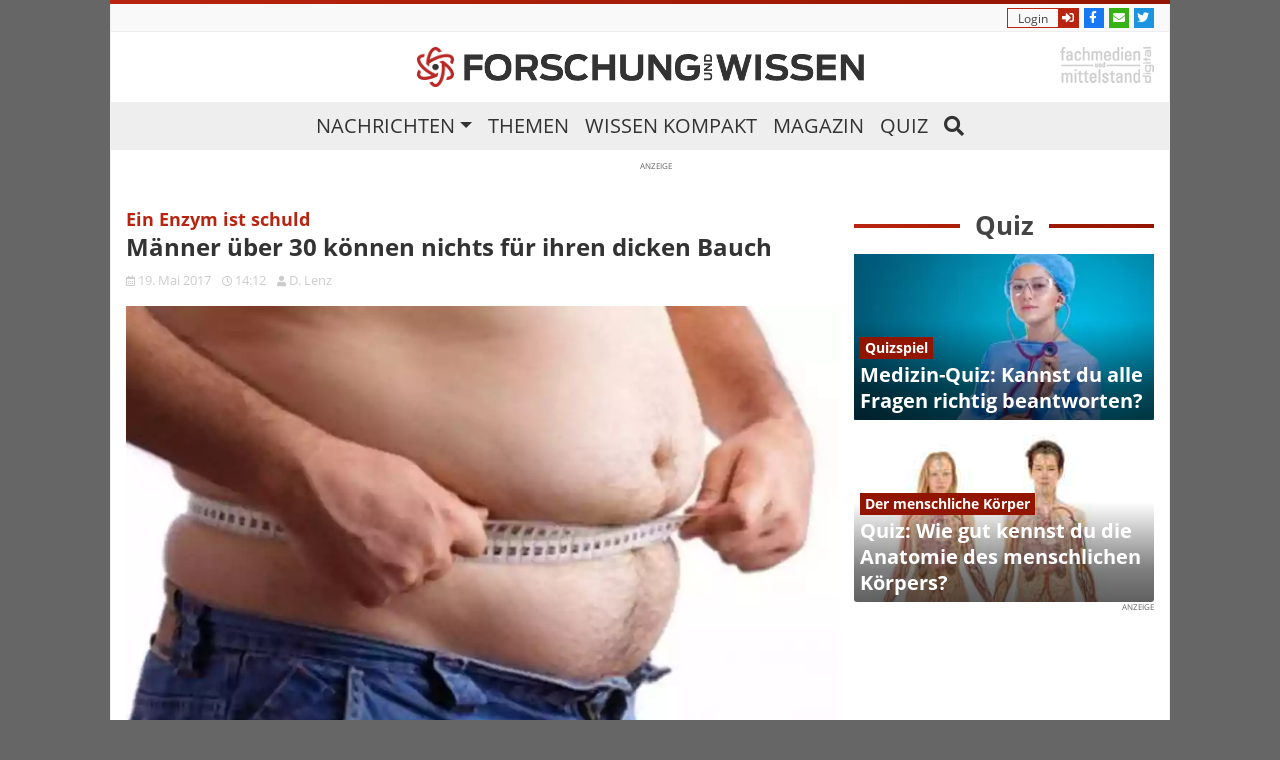

--- FILE ---
content_type: text/html; charset=UTF-8
request_url: https://www.forschung-und-wissen.de/nachrichten/medizin/maenner-ueber-30-koennen-nichts-fuer-ihren-dicken-bauch-13372422
body_size: 10071
content:
<!DOCTYPE html>
<html lang="de">
<head>
		
	<title>Männer über 30 können nichts für ihren dicken Bauch</title>
	<meta name="robots" content="index,follow">
	<meta name="description" content="Nicht zu wenig Sport oder falsche Ernährung sind schuld an der Gewichtszunahme, sondern ein überaktives Enzym.">
	<meta name="keywords" content="bauch, 30, bierbauch, enzym, übergewicht, gewicht, wamde, plautze">
	<meta name="page-type" content="Blog">
	<link rel="canonical" href="https://www.forschung-und-wissen.de/nachrichten/medizin/maenner-ueber-30-koennen-nichts-fuer-ihren-dicken-bauch-13372422">
	
	<meta charset="UTF-8">
	<meta id="viewport" name="viewport" content="width=device-width, user-scalable=no, initial-scale=1.0, maximum-scale=1.0, minimum-scale=1.0">
	<meta http-equiv="X-UA-Compatible" content="ie=edge">
	<link rel="apple-touch-icon" sizes="180x180" href="/images/icons/apple-touch-icon.png">
	<link rel="icon" type="image/png" sizes="32x32" href="/images/icons/favicon-32x32.png">
	<link rel="icon" type="image/png" sizes="16x16" href="/images/icons/favicon-16x16.png">
	<link rel="manifest" href="/images/icons/manifest.json">
	<link rel="mask-icon" href="/images/icons/safari-pinned-tab.svg" color="#0e9ed9">
	<link rel="shortcut icon" href="/images/icons/favicon.ico">
	<meta name="apple-mobile-web-app-title" content="Forschung und Wissen">
	<meta name="application-name" content="Forschung und Wissen">
	<meta name="msapplication-config" content="/images/icons/browserconfig.xml">
	<meta name="theme-color" content="#ffffff">
	<meta name="referrer" content="origin-when-cross-origin" />
	<link rel="pingback" href="https://www.forschung-und-wissen.de/xmlrpc.php">
	<script>
		document.addEventListener("DOMContentLoaded", function(event) {
			let links = document.getElementsByTagName("link");
      for(let i in links) {
      	if (links[i].rel == "preload" && links[i].as == "style") {
      		links[i].rel = "stylesheet";
      	}
      }
    });
	</script>
	<style>#mobile-indicator {height:0;display: none;}@media (max-width: 850px) {#mobile-indicator {display: block;}}</style><script type="text/javascript">
	    !function () { var e = function () { var e, t = "__tcfapiLocator", a = [], n = window; for (; n;) { try { if (n.frames[t]) { e = n; break } } catch (e) { } if (n === window.top) break; n = n.parent } e || (!function e() { var a = n.document, r = !!n.frames[t]; if (!r) if (a.body) { var i = a.createElement("iframe"); i.style.cssText = "display:none", i.name = t, a.body.appendChild(i) } else setTimeout(e, 5); return !r }(), n.__tcfapi = function () { for (var e, t = arguments.length, n = new Array(t), r = 0; r < t; r++)n[r] = arguments[r]; if (!n.length) return a; if ("setGdprApplies" === n[0]) n.length > 3 && 2 === parseInt(n[1], 10) && "boolean" == typeof n[3] && (e = n[3], "function" == typeof n[2] && n[2]("set", !0)); else if ("ping" === n[0]) { var i = { gdprApplies: e, cmpLoaded: !1, cmpStatus: "stub" }; "function" == typeof n[2] && n[2](i) } else a.push(n) }, n.addEventListener("message", (function (e) { var t = "string" == typeof e.data, a = {}; try { a = t ? JSON.parse(e.data) : e.data } catch (e) { } var n = a.__tcfapiCall; n && window.__tcfapi(n.command, n.version, (function (a, r) { var i = { __tcfapiReturn: { returnValue: a, success: r, callId: n.callId } }; t && (i = JSON.stringify(i)), e.source.postMessage(i, "*") }), n.parameter) }), !1)) }; "undefined" != typeof module ? module.exports = e : e() }();
	</script>
		<script>
	      window._sp_ = {
	          config: {
	              accountId: 692,
	              wrapperAPIOrigin: "https://wrapper-api.sp-prod.net/tcfv2",
	              mmsDomain: "https://consent.iqdigital.de"
	          }
	      }
	  </script>
	  <script src="https://gdpr-tcfv2.sp-prod.net/wrapperMessagingWithoutDetection.js"></script>
	
	<meta name="robots" content="max-image-preview:large">
	<meta property="og:title" content="Männer über 30 können nichts für ihren dicken Bauch" />
	<meta property="og:type" content="article" />
	<meta property="og:url" content="https://www.forschung-und-wissen.de/nachrichten/medizin/maenner-ueber-30-koennen-nichts-fuer-ihren-dicken-bauch-13372422" /><meta property="og:description" content="Nicht zu wenig Sport oder falsche Ernährung sind schuld an der Gewichtszunahme, sondern ein überaktives Enzym." /><meta property="fb:app_id" content="1972190063021626" />
	<meta property="og:image" content="https://www.forschung-und-wissen.de/bilder/medizin/Artikelbild/2017-05/maenner-ueber-30-koennen-nichts-fuer-ihren-dicken-bauch.jpg">
	<meta property="og:image:width" content="830" /> 
	<meta property="og:image:height" content="460" />
	<script type="application/ld+json">
	[{"@context":"http:\/\/schema.org","@type":"NewsArticle","articleSection":"Medizin","author":{"@type":"Person","name":"D. Lenz"},"dateCreated":"2017-05-19T14:12:36+02:00","dateModified":"2017-05-19T14:12:36+02:00","datePublished":"2017-05-19T14:12:36+02:00","headline":"M\u00e4nner \u00fcber 30 k\u00f6nnen nichts f\u00fcr ihren dicken Bauch","isAccessibleForFree":true,"keywords":["bauch","30","bierbauch","enzym","\u00fcbergewicht","gewicht","wamde","plautze"],"mainEntityOfPage":"https:\/\/www.forschung-und-wissen.de\/nachrichten\/medizin\/maenner-ueber-30-koennen-nichts-fuer-ihren-dicken-bauch-13372422","name":2422,"publisher":{"@type":"Organization","logo":{"@type":"ImageObject","url":"https:\/\/www.forschung-und-wissen.de\/images\/fuw-text.png"},"name":"Forschung und Wissen"},"url":"https:\/\/www.forschung-und-wissen.de\/nachrichten\/medizin\/maenner-ueber-30-koennen-nichts-fuer-ihren-dicken-bauch-13372422","image":["https:\/\/www.forschung-und-wissen.de\/bilder\/medizin\/Magazin-Gross\/2017-05\/maenner-ueber-30-koennen-nichts-fuer-ihren-dicken-bauch.jpg","https:\/\/www.forschung-und-wissen.de\/bilder\/medizin\/Artikelbild\/2017-05\/maenner-ueber-30-koennen-nichts-fuer-ihren-dicken-bauch.jpg","https:\/\/www.forschung-und-wissen.de\/bilder\/medizin\/Uebersicht-Gross\/2017-05\/maenner-ueber-30-koennen-nichts-fuer-ihren-dicken-bauch.jpg","https:\/\/www.forschung-und-wissen.de\/bilder\/medizin\/Uebersicht-Mittel\/2017-05\/maenner-ueber-30-koennen-nichts-fuer-ihren-dicken-bauch.jpg","https:\/\/www.forschung-und-wissen.de\/bilder\/medizin\/Mobile-Fullsize\/2017-05\/maenner-ueber-30-koennen-nichts-fuer-ihren-dicken-bauch.jpg","https:\/\/www.forschung-und-wissen.de\/bilder\/medizin\/Mobile-Halfheight\/2017-05\/maenner-ueber-30-koennen-nichts-fuer-ihren-dicken-bauch.jpg"],"thumbnailUrl":["https:\/\/www.forschung-und-wissen.de\/bilder\/medizin\/Mobile-Quartersize\/2017-05\/maenner-ueber-30-koennen-nichts-fuer-ihren-dicken-bauch.jpg","https:\/\/www.forschung-und-wissen.de\/bilder\/medizin\/Uebersicht-Klein\/2017-05\/maenner-ueber-30-koennen-nichts-fuer-ihren-dicken-bauch.jpg"]}]
	</script>
	<link rel="stylesheet" href="/css/main.min.css?1685954239">

	
	
	<script>
 (function () {
    window.AdController = {

      i: null,  // page info
      q: [],    // render queue
      f: false, // is finalized
      s: false, // is staged
      n: false, // is initialized
      r: null,  // ready function
      c: [],    // command queue

      setPageInfo: function (i)
      {
          window.AdController.i = i;
      },
      stage: function ()
      {
          window.AdController.s = true;
      },
      initialize: function ()
      {
          window.AdController.n = true;
      },
      render: function (n, c)
      {
           window.AdController.q.push([n, c]);
      },
      finalize: function ()
      {
          window.AdController.f = true;
      },
      ready: function (callback)
      {
          window.AdController.r = callback;
      },
      startLoadCycle: function()
      {
          window.AdController.c.push(['startLoadCycle']);
      },
      reload: function(p, t)
      {
          window.AdController.c.push(['reload', p, t]);
      },
      reinitialize: function(i)
      {
          window.AdController.c.push(['reinitialize', i]);
      }
  };
})();      
</script>
<script type="text/javascript">
var ww = ( window.innerWidth < window.screen.width ) ? window.innerWidth : window.screen.width; //get proper width
var handleAddon = (ww <= 767 ? '_small' : (ww <= 1439 ? '_tablet' : ''));
var isMobile = (ww <= 767);
var isTablet = (ww <= 1439);
if (typeof AdController != 'undefined') {
	cms = {
		$handle: "artikel"+handleAddon,
		$autoSizeFrames: true,
		level2:"medizin",
		level3:"",
		keywords:"",
		tma:""
	};
}
</script>
<script>
    if (!AdController._initialized) {
        AdController.setPageInfo(cms);
        try {
            AdController.stage();
        } catch (e) {}
        AdController.initialize();
    } else {
        (function checkDOMReadyState(c) {
            try {
                if (AdController.getRenderController().isReady()) {
                    AdController.reinitialize(cms);
                }
            } catch (e) {
                if (c < 50) {
                    c++;
                    setTimeout(function() {
                        checkDOMReadyState(c);
                    }, 100);
                }
            }
        })(0);
    }
</script>
<script>
	function IQSLoader(url) {
		var script = document.createElement("script")
			script.type = "text/javascript";
			script.src = url;
		
		document.getElementsByTagName("head")[0].appendChild(script);
	}
		
	var iqd_mode = (function() {
		var dm = window.location.href.toLowerCase();
		return (dm.indexOf('iqdeployment=') > 1) ? dm.split('iqdeployment=')[1].split('&')[0] : 'live';
	})();
	
	IQSLoader("https://s3.eu-central-1.amazonaws.com/prod.iqdcontroller.iqdigital/cdn_forschung_async/" + iqd_mode + "/iqadcontroller.js.gz" );  
</script>
<!-- Global site tag (gtag.js) - Google Analytics -->
<script async src="https://www.googletagmanager.com/gtag/js?id=G-S2HT31322W"></script>
<script>
  window.dataLayer = window.dataLayer || [];
  function gtag(){dataLayer.push(arguments);}
  gtag('js', new Date());

  gtag('config', 'G-S2HT31322W');
</script></head>
<body class="articlepage">
	<div class="mobilePadding"></div>
<div id="iqd_mainAd">
	<div id="iqd_align_Ad">
		<div id="iqd_topAd">
			<div class="iqadtile" id="iqadtileOOP"><script>if(window.AdController) AdController.render('iqadtileOOP');</script></div>
			<div class="iqadtile1desktop">
				<script>
				if(typeof AdController!=='undefined'){
					if (!isMobile) {
						let elem = document.querySelector('.iqadtile1desktop')
						elem.id = 'iqadtile1';
						AdController.render('iqadtile1','iqadtile1');
					}
				}
				</script>
			</div>
			<div id="iqd_leftAd">
				<div class="iqadtile20desktop">
					<script>
					if(typeof AdController!=='undefined'){
						if (!isMobile) {
							let elem = document.querySelector('.iqadtile20desktop')
							elem.id = 'iqadtile20';
							AdController.render('iqadtile20','iqadtile20');
						}
					}
					</script>
				</div>
			</div>
			<div id="iqd_rightAd">
				<div class="iqadtile2desktop">
					<script>
					if(typeof AdController!=='undefined'){
						if (!isMobile) {
							let elem = document.querySelector('.iqadtile2desktop')
							elem.id = 'iqadtile2';
							AdController.render('iqadtile2','iqadtile2');
						}
					}
					</script>
				</div>
			</div>
		</div>
	</div>
</div><header>
	<div class="container logobar">
		<div class="top-stripe"></div>
		<div class="top-links d-none d-md-block">
			<div class="row justify-content-end slideicons">
				<!-- NOCACHE -->
								<a class="col-auto iconbox showLogin show" tabindex="" rel="nofollow">
					<span class="text">Login</span>
					<span class="icon"><i class="fas fa-sign-in-alt"></i></span>
				</a>
				<div class="login-popdown d-none">
				  <div class="card card-body">
				    <form class="row loginForm" action="/action/user/login" method="POST">
	<div class="form-group col-12">
	<label>Benutzername</label>
	<div class="input-group">
		
		<input class="form-control" name="username" type="text">
		
	</div>
</div>
<div class="form-group col-12">
	<label>Passwort</label>
	<div class="input-group">
		
		<input class="form-control" name="password" type="password">
		
	</div>
</div>
<div class="form-group col-6 switch switch-sm">
  <input class="form-control" id="rm_switch" value="1" name="rememberMe" type="checkbox">
  <label for="rm_switch">Eingeloggt bleiben</label>
</div><div class="col-6 text-right"><a class="text-muted" href="/passwort-vergessen">Passwort vergessen</a></div><div class="col-6">
	<button class="btn btn-primary" type="button" name="login">
		Einloggen
	</button>
</div><div class="col-6 text-right"><a href="/registrierung">Registrieren</a></div>
</form>				  </div>
				</div>
								<a href="https://de-de.facebook.com/forschungundwissen/" class="col-auto iconbox facebook" title="Folge uns auf Facebook" target="_blank" rel="nofollow">
					<span class="text">Jetzt Fan werden</span>
					<span class="icon"><i class="fab fa-facebook-f"></i></span>
				</a>
				<a class="col-auto iconbox newsletter newsletter-follow">
					<span class="text">Newsletter abonieren</span>
					<span class="icon"><i class="fas fa-envelope"></i></span>
				</a>
				<a href="https://twitter.com/forschungwissen" class="col-auto iconbox twitter" title="Folge uns auf Twitter" target="_blank" rel="nofollow">
					<span class="text">Folge uns auf Twitter</span>
					<span class="icon"><i class="fab fa-twitter"></i></span>
				</a>
			</div>
			<!-- /NOCACHE -->
		</div>
		<div id="navscroll">
			<div class="topmenu">
				<div class="logo">
					<a href="/" title="Forschung und Wissen" class="logo-link">
						<img src="/images/fuw-icon.png" alt="Forschung und Wissen Logo" class="logo-icon">
		        <img src="/images/fuw-text.png" alt="Forschung und Wissen" class="logo-text scrollhide">
					</a>
				</div>
				<div class="topright">
					<button class="navbar-toggler d-md-none" type="button">
						<i class="fas fa-bars"></i>
					</button>
					<div class="d-none d-md-block">
				    <a href="http://www.fum-digital.de" title="Fachmedien und Mittelstand digital" target="_blank" rel="nofollow">
				    	<img target="_blank" rel="nofollow" src="/images/fachmedien_und_mittelstand.png" alt="Fachmedien und Mittelstand" class="fum-logo">
				    </a>
				  </div>
				</div>
				<div class="mainmenu">
					<nav class="navbar navbar-expand navbar-light">
						<div class="collapse navbar-collapse" id="main-navbar">
							<ul class="navbar-nav">
								<li class="nav-item dropdown">
									<a href="/" class="nav-link dropdown-toggle" title="Nachrichten" id="navbarDropdown1" data-target="#" data-toggle="dropdown">Nachrichten</a>
				          <ul class="dropdown-menu dropdown-menu-right w100p">
				          					            <li><a class="dropdown-item" href="https://www.forschung-und-wissen.de/nachrichten/archaeologie/" title="Archäologie">Archäologie</a></li>
				          					            <li><a class="dropdown-item" href="https://www.forschung-und-wissen.de/nachrichten/astronomie/" title="Astronomie">Astronomie</a></li>
				          					            <li><a class="dropdown-item" href="https://www.forschung-und-wissen.de/nachrichten/biologie/" title="Biologie">Biologie</a></li>
				          					            <li><a class="dropdown-item" href="https://www.forschung-und-wissen.de/nachrichten/chemie/" title="Chemie">Chemie</a></li>
				          					            <li><a class="dropdown-item" href="https://www.forschung-und-wissen.de/nachrichten/geologie/" title="Geologie">Geologie</a></li>
				          					            <li><a class="dropdown-item" href="https://www.forschung-und-wissen.de/nachrichten/medizin/" title="Medizin">Medizin</a></li>
				          					            <li><a class="dropdown-item" href="https://www.forschung-und-wissen.de/nachrichten/oekonomie/" title="Ökonomie">Ökonomie</a></li>
				          					            <li><a class="dropdown-item" href="https://www.forschung-und-wissen.de/nachrichten/physik/" title="Physik">Physik</a></li>
				          					            <li><a class="dropdown-item" href="https://www.forschung-und-wissen.de/nachrichten/psychologie/" title="Psychologie">Psychologie</a></li>
				          					            <li><a class="dropdown-item" href="https://www.forschung-und-wissen.de/nachrichten/technik/" title="Technik">Technik</a></li>
				          					            <li><a class="dropdown-item" href="https://www.forschung-und-wissen.de/nachrichten/umwelt/" title="Umwelt">Umwelt</a></li>
				          					          </ul>
								</li>
								<li class="nav-item"><a href="/thema/" class="nav-link" title="Themen">Themen</a></li>
								<li class="nav-item"><a href="/wissen-kompakt/" class="nav-link" title="Wissen kompakt">Wissen kompakt</a></li>
								<li class="nav-item"><a href="/magazin/" class="nav-link" title="Magazin">Magazin</a></li>
								<li class="nav-item"><a href="/quiz/" class="nav-link" title="Quiz">Quiz</a></li>
								<li class="nav-item searchbutton"><a href="#search" data-toggle="collapse" class="nav-link"><i class="fas fa-search"></i></a></li>
							</ul>
							<div class="d-md-none m-4">
								<h3>Login</h3>
								<form class="row smallLoginForm" action="/action/user/login" method="POST">
	<div class="form-group col-6">
	<label>Benutzername</label>
	<div class="input-group">
		
		<input class="form-control" name="username" type="text">
		
	</div>
</div>
<div class="form-group col-6">
	<label>Passwort</label>
	<div class="input-group">
		
		<input class="form-control" name="password" type="password">
		
	</div>
</div>
<div class="form-group col-12 switch switch-sm">
  <input class="form-control" id="srm_switch" value="1" name="rememberMe" type="checkbox">
  <label for="srm_switch">Eingeloggt bleiben</label>
</div><div class="col-12 col-sm-3 mb-3 mb-sm-0">
	<button class="btn btn-primary" type="button" name="login">
		Einloggen
	</button>
</div><div class="col-auto col-sm-3 text-sm-center"><a href="/registrierung">Registrieren</a></div><div class="col text-right"><a href="/passwort-vergessen">Passwort vergessen</a></div>
</form>							</div>
							<div class="scrollingmenu mr-2">
								<div class="row justify-content-end slideicons">
																		<a class="col-auto iconbox showLogin show" tabindex="" rel="nofollow">
										<span class="text">Login</span>
										<span class="icon"><i class="fas fa-sign-in-alt"></i></span>
									</a>
									<div class="login-popdown d-none">
									  <div class="card card-body">
									    <form class="row loginForm" action="/action/user/login" method="POST">
	<div class="form-group col-12">
	<label>Benutzername</label>
	<div class="input-group">
		
		<input class="form-control" name="username" type="text">
		
	</div>
</div>
<div class="form-group col-12">
	<label>Passwort</label>
	<div class="input-group">
		
		<input class="form-control" name="password" type="password">
		
	</div>
</div>
<div class="form-group col-6 switch switch-sm">
  <input class="form-control" id="rm_switch" value="1" name="rememberMe" type="checkbox">
  <label for="rm_switch">Eingeloggt bleiben</label>
</div><div class="col-6 text-right"><a class="text-muted" href="/passwort-vergessen">Passwort vergessen</a></div><div class="col-6">
	<button class="btn btn-primary" type="button" name="login">
		Einloggen
	</button>
</div><div class="col-6 text-right"><a href="/registrierung">Registrieren</a></div>
</form>									  </div>
									</div>
																		<a href="https://de-de.facebook.com/forschungundwissen/" class="col-auto iconbox facebook" title="Folge uns auf Facebook" target="_blank" rel="nofollow">
										<span class="text">Jetzt Fan werden</span>
										<span class="icon"><i class="fab fa-facebook-f"></i></span>
									</a>
									<a class="col-auto iconbox newsletter newsletter-follow">
										<span class="text">Newsletter abonieren</span>
										<span class="icon"><i class="fas fa-envelope"></i></span>
									</a>
									<a href="https://twitter.com/forschungwissen" class="col-auto iconbox twitter" title="Folge uns auf Twitter" target="_blank" rel="nofollow">
										<span class="text">Folge uns auf Twitter</span>
										<span class="icon"><i class="fab fa-twitter"></i></span>
									</a>
								</div>
							</div>
						</div>
					</nav>
					<div id="search" class="collapse">
						<form action="/suche/" method="post">
							<div class="content-light">
								<div class="typeahead__container">
					        <div class="typeahead__field">
				            <span class="typeahead__query">
				              <input class="js-typeahead"
				                     name="search"
				                     type="search"
				                     autocomplete="off">
				            </span>
				            <span class="typeahead__button">
				              <button class="btn btn-primary" type="submit">
				                <i class="fas fa-search"></i>
				              </button>
				            </span>
					        </div>
					      </div>
					    </div>
						</form>
					</div>
				</div>
			</div>
		</div>
	</div>
	<div class="container">
	<!-- NOCACHE -->
	<div class="d-flex justify-content-center pt-3">
<div class="iqadtile3-desktop">
<script type="text/javascript">
if (typeof AdController !== 'undefined' && !isMobile) {
            AdController.render('iqadtile3');
            document.querySelector('.iqadtile3-desktop').id = 'iqadtile3';
        }
</script>
</div>
</div>	<!-- /NOCACHE -->
	</div>
	</header>	<main class="container article-full">
		<!-- NOCACHE -->
				<!-- /NOCACHE -->

		<div class="row">
			<div class="col-12 col-md max-w-m300 pr-md-0">
				<div class="row">
					<div class="col-12">
						<h4 class="text-info mb-0">Ein Enzym ist schuld</h4>
						<h1>Männer über 30 können nichts für ihren dicken Bauch</h1>
						<p class="timeinfo">
													<span style="white-space: nowrap; margin-right:.5rem;"><time datetime="2017-05-19T14:12:36+02:00"><i class="far fa-calendar-alt"></i>&nbsp;19. Mai 2017 <i class="far fa-clock ml-2"></i> 14:12</time></span>
							<span style="white-space: nowrap; margin-right:.5rem;"><i class="fas fa-user"></i>&nbsp;D. Lenz</span>
																			</p>
					</div>
					<div class="col-12">
								        
		        						</div>
						<div class="col-12">
							<div class="article-image-container">
								<a href="/nachrichten/medizin/maenner-ueber-30-koennen-nichts-fuer-ihren-dicken-bauch-13372422/bild" title="Männer über 30 können nichts für ihren dicken Bauch">
									<picture>
<source srcset="/bilder/medizin/Magazin-Gross/2017-05/maenner-ueber-30-koennen-nichts-fuer-ihren-dicken-bauch.webp 990w, /bilder/medizin/Artikelbild/2017-05/maenner-ueber-30-koennen-nichts-fuer-ihren-dicken-bauch.webp 830w, /bilder/medizin/Uebersicht-Gross/2017-05/maenner-ueber-30-koennen-nichts-fuer-ihren-dicken-bauch.webp 314w, /bilder/medizin/Uebersicht-Mittel/2017-05/maenner-ueber-30-koennen-nichts-fuer-ihren-dicken-bauch.webp 532w, /bilder/medizin/Uebersicht-Klein/2017-05/maenner-ueber-30-koennen-nichts-fuer-ihren-dicken-bauch.webp 134w, /bilder/medizin/Mobile-Fullsize/2017-05/maenner-ueber-30-koennen-nichts-fuer-ihren-dicken-bauch.webp 576w, /bilder/medizin/Mobile-Halfheight/2017-05/maenner-ueber-30-koennen-nichts-fuer-ihren-dicken-bauch.webp 576w, /bilder/medizin/Mobile-Quartersize/2017-05/maenner-ueber-30-koennen-nichts-fuer-ihren-dicken-bauch.webp 283w" sizes="(max-width: 850px) 100vw, 860px" type="image/webp" />
<img class="article-image" src="/bilder/medizin/Magazin-Gross/2017-05/maenner-ueber-30-koennen-nichts-fuer-ihren-dicken-bauch.jpg" srcset="/bilder/medizin/Magazin-Gross/2017-05/maenner-ueber-30-koennen-nichts-fuer-ihren-dicken-bauch.jpg 990w, /bilder/medizin/Artikelbild/2017-05/maenner-ueber-30-koennen-nichts-fuer-ihren-dicken-bauch.jpg 830w, /bilder/medizin/Uebersicht-Gross/2017-05/maenner-ueber-30-koennen-nichts-fuer-ihren-dicken-bauch.jpg 314w, /bilder/medizin/Uebersicht-Mittel/2017-05/maenner-ueber-30-koennen-nichts-fuer-ihren-dicken-bauch.jpg 532w, /bilder/medizin/Uebersicht-Klein/2017-05/maenner-ueber-30-koennen-nichts-fuer-ihren-dicken-bauch.jpg 134w, /bilder/medizin/Mobile-Fullsize/2017-05/maenner-ueber-30-koennen-nichts-fuer-ihren-dicken-bauch.jpg 576w, /bilder/medizin/Mobile-Halfheight/2017-05/maenner-ueber-30-koennen-nichts-fuer-ihren-dicken-bauch.jpg 576w, /bilder/medizin/Mobile-Quartersize/2017-05/maenner-ueber-30-koennen-nichts-fuer-ihren-dicken-bauch.jpg 283w" sizes="(max-width: 850px) 100vw, 860px" alt="Männer über 30 können nichts für ihren dicken Bauch" />

</picture>								</a>
							</div>
						</div>
						<div class="col-12 pt-2 subtext">
							<span>Ein überaktives Enzym ist schuld an der Gewichtszunahme.</span>
							<span class="copyright">
								)<span class="media_src">gro.aidepikiw</span><span class="media_creator">299azolot.jF</span>(Foto: ©&nbsp;
							</span>
						</div>
												<div class="col-12">
																		<p><strong>Wenn man als Mann mit 30 Jahren langsam ein Bäuchlein bekommt, liegt das nicht am Sportmangel oder an schlechter Ernährung. Neuste wissenschaftliche Erkenntnisse deuten darauf hin, dass ein bestimmtes Enzym schuld an der Gewichtszunahme ist.</strong></p>
						<!-- NOCACHE -->
						<div class="iqd_p1">
	<div class="iqadtile1mob">
		<script type="text/javascript">
		if (typeof AdController !== 'undefined') {
					if (isMobile) {
					  let elem = document.querySelector('.iqadtile1mob')
						elem.id = 'iqadtile1';
						AdController.render('iqadtile1');
					}
				}
		</script>
	</div>
</div>						<!-- /NOCACHE -->
								        
						<p><strong>Busan (Südkorea).</strong> Ist klingt nach der idealen Ausrede für Männer mit Bierbauch: Nicht die mangelnde körperliche Bewegung oder zu viel ungesundes Essen sollen schuld am dickeren Bauch vieler Männer ab 30 Jahren sein, sondern die erhöhte Aktivität eines bestimmten Enzyms. Dies hat Jay Chung, Experte für Gewichts- und Alterforschung an der <a title="Dong-A University" href="http://www.donga.ac.kr" target="_blank">Dong-A University</a> in Südkorea herausgefunden.</p>
									<!-- NOCACHE -->
																		<!-- /NOCACHE -->
								<p>Wie Chung im Fachmagazin <a title="Cell Metabolism: DNA-PK Promotes the Mitochondrial, Metabolic, and Physical Decline that Occurs During Aging" href="http://www.cell.com/cell-metabolism/fulltext/S1550-4131(17)30213-9?_returnURL=http%3A%2F%2Flinkinghub.elsevier.com%2Fretrieve%2Fpii%2FS1550413117302139%3Fshowall%3Dtrue" target="_blank">Cell Metabolism</a> berichtet, beeinflusst das DNA-Protein Kinase den Stoffwechsel. Seine Aktivität nimmt mit Alter zu, während hingegen die Aktivität der Mitochondrien, welche die Nahrung in Energie umwandeln, schwächer wird. „Es gibt ein genetisches Programm, das von diesem überaktiven Enzym angetrieben wird“, erklärt Chung.</p>
<p>Zu diesem Resultat kamen Chung und seine Kollegen, in dem Sie das Enzym und seine Auswirkungen bei Mäusen genauer beobachtet haben. Sie sind überzeugt, dass das Enzym beim Menschen genauso oder zu mindestens sehr ähnlich arbeitet.</p>
									<!-- NOCACHE -->
									<div class="d-flex justify-content-center float-sm-left" style="margin: 0 20px 0 0; min-width: 300px;">
	<div class="iqadtile4float">
		<script type="text/javascript">
				if (typeof AdController !== 'undefined') {
					if (!isMobile) {
					  let elem = document.querySelector('.iqadtile4float')
						elem.id = 'iqadtile4';
						AdController.render('iqadtile4');
					}
				}
			</script>
	</div>
</div>									<div class="iqd_p2">
	<div class="iqadtile3mob">
		<script type="text/javascript">
		if (typeof AdController !== 'undefined') {
					if (isMobile) {
					  let elem = document.querySelector('.iqadtile3mob')
						elem.id = 'iqadtile3';
						AdController.render('iqadtile3');
					}
				}
		</script>
	</div>
</div>									<!-- /NOCACHE -->
								<h2>Zukünftig wären Medikamente möglich</h2>
<p>Chung und sein Team halten es nach Abschluss der Studie für möglich, dass es in Zukunft entsprechende Medikamente geben könnte, welche das Enzym im menschlichen Körper blockieren und damit die Gewichtszunahme im Alter stoppen.</p>
<p>In den U.S.A. beträgt die Gewichtszunahme statistisch gesehen zwischen 20 und 50 Jahren rund 13 Kilogramm - und das obwohl die Menschen in diesem Alter nicht viel mehr essen als vorher.</p>
								<!-- NOCACHE -->
																<div class="iqd_pcm">
	<div id="iqadtile99">
		<!-- begin ad tag (tile=99) -->
		<script type="text/javascript">
		if (typeof AdController !== 'undefined') { AdController.render('iqadtile99'); }
		</script>
		<!-- end ad tag -->
	</div>
</div>								<!-- /NOCACHE -->
								<p>Mäuse die bereits ein entsprechendes Medikament bekamen, haben in Laborversuchen etwa 40 Prozent weniger an Gewicht zugenommen als die Vergleichstiere.</p>
<p>Trotzdem wird es in Zukunft keine Tabletten geben, damit man kein Sport mehr machen muss oder ganz auf die Diät verzichten kann, so ist sich Chung sicher. Obwohl sich der Erfolg nur langsam und nach harter Arbeit einstellt, ist Sport doch noch immer das beste Mittel gegen Fettleibigkeit.</p>					</div>
				</div>
			</div>
			<div class="d-none d-md-block col-md w-300 sidebar">
				<!-- NOCACHE -->
                <!-- /NOCACHE -->
        <div class="sidebarScrollToFixed">
				<div class="sidebar-header">
							<strong>Quiz</strong>
						</div><div class="quiz ">
			<a class="image" href="/quiz/quiz-training/medizin" title="Medizin-Quiz: Kannst du alle Fragen richtig beantworten?"><picture>
<source srcset="/bilder/quiz/Magazin-Gross/2020-08/medizin-quiz.webp 990w, /bilder/quiz/Artikelbild/2020-08/medizin-quiz.webp 830w, /bilder/quiz/Uebersicht-Gross/2020-08/medizin-quiz.webp 314w, /bilder/quiz/Uebersicht-Mittel/2020-08/medizin-quiz.webp 532w, /bilder/quiz/Uebersicht-Klein/2020-08/medizin-quiz.webp 134w, /bilder/quiz/Mobile-Fullsize/2020-08/medizin-quiz.webp 576w, /bilder/quiz/Mobile-Halfheight/2020-08/medizin-quiz.webp 576w, /bilder/quiz/Mobile-Quartersize/2020-08/medizin-quiz.webp 283w" sizes="(max-width: 850px) 50vw, 200px" type="image/webp">
<source srcset="/bilder/quiz/Magazin-Gross/2020-08/medizin-quiz.jp2 990w, /bilder/quiz/Artikelbild/2020-08/medizin-quiz.jp2 830w, /bilder/quiz/Uebersicht-Gross/2020-08/medizin-quiz.jp2 314w, /bilder/quiz/Uebersicht-Mittel/2020-08/medizin-quiz.jp2 532w, /bilder/quiz/Uebersicht-Klein/2020-08/medizin-quiz.jp2 134w, /bilder/quiz/Mobile-Fullsize/2020-08/medizin-quiz.jp2 576w, /bilder/quiz/Mobile-Halfheight/2020-08/medizin-quiz.jp2 576w, /bilder/quiz/Mobile-Quartersize/2020-08/medizin-quiz.jp2 283w" sizes="(max-width: 850px) 50vw, 200px" type="image/jp2">
<img class="" src="/bilder/quiz/Magazin-Gross/2020-08/medizin-quiz.jpg" srcset="/bilder/quiz/Magazin-Gross/2020-08/medizin-quiz.jpg 990w, /bilder/quiz/Artikelbild/2020-08/medizin-quiz.jpg 830w, /bilder/quiz/Uebersicht-Gross/2020-08/medizin-quiz.jpg 314w, /bilder/quiz/Uebersicht-Mittel/2020-08/medizin-quiz.jpg 532w, /bilder/quiz/Uebersicht-Klein/2020-08/medizin-quiz.jpg 134w, /bilder/quiz/Mobile-Fullsize/2020-08/medizin-quiz.jpg 576w, /bilder/quiz/Mobile-Halfheight/2020-08/medizin-quiz.jpg 576w, /bilder/quiz/Mobile-Quartersize/2020-08/medizin-quiz.jpg 283w" sizes="(max-width: 850px) 50vw, 200px" alt="Medizin Quiz">

</picture></a>

			<article class="headlines">
				<div class="subheadline">
					<a href="/quiz/quiz-training/medizin" title="Medizin-Quiz: Kannst du alle Fragen richtig beantworten?">
						Quizspiel
					</a>
				</div>
				<h3 class="headline">
					<a href="/quiz/quiz-training/medizin" title="Medizin-Quiz: Kannst du alle Fragen richtig beantworten?">
						Medizin-Quiz: Kannst du alle Fragen richtig beantworten?
					</a>
				</h3>
			</article>
		</div><div class="quiz ">
			<a class="image" href="/quiz/quiz-training/anatomie" title="Quiz: Wie gut kennst du die Anatomie des menschlichen Körpers?"><picture>
<img class="" src="/bilder/quiz/Magazin-Gross/2020-01/anatomie-quiz.jpg" srcset="/bilder/quiz/Magazin-Gross/2020-01/anatomie-quiz.jpg 990w, /bilder/quiz/Artikelbild/2020-01/anatomie-quiz.jpg 830w, /bilder/quiz/Uebersicht-Gross/2020-01/anatomie-quiz.jpg 314w, /bilder/quiz/Uebersicht-Mittel/2020-01/anatomie-quiz.jpg 532w, /bilder/quiz/Uebersicht-Klein/2020-01/anatomie-quiz.jpg 134w, /bilder/quiz/Mobile-Fullsize/2020-01/anatomie-quiz.jpg 576w, /bilder/quiz/Mobile-Halfheight/2020-01/anatomie-quiz.jpg 576w, /bilder/quiz/Mobile-Quartersize/2020-01/anatomie-quiz.jpg 283w" sizes="(max-width: 850px) 50vw, 200px" alt="Anatomie Quiz">

</picture></a>

			<article class="headlines">
				<div class="subheadline">
					<a href="/quiz/quiz-training/anatomie" title="Quiz: Wie gut kennst du die Anatomie des menschlichen Körpers?">
						Der menschliche Körper
					</a>
				</div>
				<h3 class="headline">
					<a href="/quiz/quiz-training/anatomie" title="Quiz: Wie gut kennst du die Anatomie des menschlichen Körpers?">
						Quiz: Wie gut kennst du die Anatomie des menschlichen Körpers?
					</a>
				</h3>
			</article>
		</div>				<!-- NOCACHE -->
								<div class="d-flex justify-content-center">
	<div class="iqadtile8d">
		<script type="text/javascript">
			if (typeof AdController !== 'undefined') {
				if (!isMobile) {
				  let elem = document.querySelector('.iqadtile8d')
					elem.id = 'iqadtile8';
					AdController.render('iqadtile8');
				}
			}
		</script>
	</div>
</div>				<!-- /NOCACHE -->
				</div>
			</div>
		</div>
		<div class="row pb-4">
			<div class="col-12 col-md max-w-m300 pr-md-0 socialbar-fixed">
				<div class="social-bar">
	<ul class="rrssb-buttons justify-content-end">
		<li class="rrssb-facebook">
			<a href="http://www.facebook.com/sharer.php?u=https%3A%2F%2Fwww.forschung-und-wissen.de%2Fnachrichten%2Fmedizin%2Fmaenner-ueber-30-koennen-nichts-fuer-ihren-dicken-bauch-13372422" class="popup noexternal">
				<span class="d-flex justify-content-between">
					<span class="rrssb-icon">
						<i class="fab fa-facebook-f" aria-hidden="true"></i>
					</span>
				</span>
			</a>
		</li>
		<li class="rrssb-email icon-only">
      <!-- Replace subject with your message using URL Endocding: http://meyerweb.com/eric/tools/dencoder/ -->
      <a href="mailto:?Subject=Interessanter%20Artikel%20auf%20forschung-und-wissen.de&body=https://www.forschung-und-wissen.de/nachrichten/medizin/maenner-ueber-30-koennen-nichts-fuer-ihren-dicken-bauch-13372422" rel="nofollow" class="noexternal" title="email">
        <span class="rrssb-icon">
        	<i class="fas fa-envelope" aria-hidden="true"></i>
        </span>
        <span class="rrssb-text">email</span>
      </a>
    </li>
    <li class="rrssb-twitter icon-only">
			<a href="https://twitter.com/intent/tweet?text=https://www.forschung-und-wissen.de/nachrichten/medizin/maenner-ueber-30-koennen-nichts-fuer-ihren-dicken-bauch-13372422" rel="nofollow" class="popup noexternal" title="twittern">
				<span class="rrssb-icon">
					<i class="fab fa-twitter" aria-hidden="true"></i>
				</span>
				<span class="rrssb-text">twittern</span>
			</a>
		</li>
		<li class="rrssb-whatsapp icon-only d-md-none">
			<a href="whatsapp://send?text=https%3A%2F%2Fwww.forschung-und-wissen.de%2Fnachrichten%2Fmedizin%2Fmaenner-ueber-30-koennen-nichts-fuer-ihren-dicken-bauch-13372422" rel="nofollow" data-action="share/whatsapp/share" class="noexternal" title="senden">
				<span class="rrssb-icon">
					<i class="fab fa-whatsapp" aria-hidden="true"></i>
				</span>
				<span class="rrssb-text">senden</span>
			</a>
		</li>
	</ul>
</div>			</div>
			<div class="d-none d-md-block col-md w-300"></div>
		</div>
				<!-- NOCACHE -->
		<div class="d-flex justify-content-center">
	<div class="iqadtile5desktop">
		<script type="text/javascript">
			if (typeof AdController !== 'undefined') {
				if (!isMobile) {
				  let elem = document.querySelector('.iqadtile5desktop')
					elem.id = 'iqadtile5';
					AdController.render('iqadtile5');
				}
			}
		</script>
	</div>
</div>		<div class="iqd_p3">
	<div class="iqadtile4mob">
		<script type="text/javascript">
				if (typeof AdController !== 'undefined') {
					if ( isMobile) {
					  let elem = document.querySelector('.iqadtile4mob')
						elem.id = 'iqadtile4';
						AdController.render('iqadtile4');
					}
				}
			</script>
	</div>
</div>		<!-- /NOCACHE -->
  </main>
  <div class="container">
  	<div class="content-light px-0 pb-0">
  		<div class="category category-center category-header" style="padding-left: 2rem; padding-right: 2rem;">
  			<strong class="header-text" style="font-size: 1.65rem">Spannend &amp; Interessant</strong>
  		</div>
			<div class="iqadtile33desktop">
<script>
	if(typeof AdController!=='undefined'){
		if (!isMobile) {
			let elem = document.querySelector('.iqadtile33desktop')
			elem.id = 'iqadtile33';
			AdController.render('iqadtile33','iqadtile33');
		}
	}
</script>
</div>
<div class="iqadtile33mob">
<script type="text/javascript">
	if (typeof AdController !== 'undefined') {
		if (isMobile) {
			let elem = document.querySelector('.iqadtile33mob')
             elem.id = 'iqadtile33';
			AdController.render('iqadtile33');
		}
	}
</script>
</div>  	</div>
  </div>
	<footer class="container pt-4">
	<!-- NOCACHE -->
		<div class="iqd_p4">
	<div class="iqadtile816">
		<script type="text/javascript">
				if (typeof AdController !== 'undefined') {
					if (!isMobile) {
					  let elem = document.querySelector('.iqadtile816')
						elem.id = 'iqadtile16';
						AdController.render('iqadtile16');
					}
					else {
					  let elem = document.querySelector('.iqadtile816')
						elem.id = 'iqadtile8';
						AdController.render('iqadtile8');
					}
				}
			</script>
	</div>
</div>	<!-- /NOCACHE -->

	<div class="tagbox">
		<div class="title">
			<span>Themen</span>
			<i class="fas fa-arrows-alt-h"></i>
		</div>
		<div class="btns">
						<a  href="/thema/a/" title="A" 
				class="small btn btn-sm btn-light">A</a>
						<a  href="/thema/b/" title="B" 
				class="small btn btn-sm btn-light">B</a>
						<a  href="/thema/c/" title="C" 
				class="small btn btn-sm btn-light">C</a>
						<a  href="/thema/d/" title="D" 
				class="small btn btn-sm btn-light">D</a>
						<a  href="/thema/e/" title="E" 
				class="small btn btn-sm btn-light">E</a>
						<a  href="/thema/f/" title="F" 
				class="small btn btn-sm btn-light">F</a>
						<a  href="/thema/g/" title="G" 
				class="small btn btn-sm btn-light">G</a>
						<a  href="/thema/h/" title="H" 
				class="small btn btn-sm btn-light">H</a>
						<a  href="/thema/i/" title="I" 
				class="small btn btn-sm btn-light">I</a>
						<a  href="/thema/j/" title="J" 
				class="small btn btn-sm btn-light">J</a>
						<a  href="/thema/k/" title="K" 
				class="small btn btn-sm btn-light">K</a>
						<a  href="/thema/l/" title="L" 
				class="small btn btn-sm btn-light">L</a>
						<a  href="/thema/m/" title="M" 
				class="small btn btn-sm btn-light">M</a>
						<a  href="/thema/n/" title="N" 
				class="small btn btn-sm btn-light">N</a>
						<a  href="/thema/o/" title="O" 
				class="small btn btn-sm btn-light">O</a>
						<a  href="/thema/p/" title="P" 
				class="small btn btn-sm btn-light">P</a>
						<a  href="/thema/q/" title="Q" 
				class="small btn btn-sm btn-light">Q</a>
						<a  href="/thema/r/" title="R" 
				class="small btn btn-sm btn-light">R</a>
						<a  href="/thema/s/" title="S" 
				class="small btn btn-sm btn-light">S</a>
						<a  href="/thema/t/" title="T" 
				class="small btn btn-sm btn-light">T</a>
						<a  href="/thema/u/" title="U" 
				class="small btn btn-sm btn-light">U</a>
						<a  href="/thema/v/" title="V" 
				class="small btn btn-sm btn-light">V</a>
						<a  href="/thema/w/" title="W" 
				class="small btn btn-sm btn-light">W</a>
						<a  title="X" 
				class="small btn btn-sm btn-light">X</a>
						<a  href="/thema/y/" title="Y" 
				class="small btn btn-sm btn-light">Y</a>
						<a  href="/thema/z/" title="Z" 
				class="small btn btn-sm btn-light">Z</a>
						<a  href="/thema/0/" title="0" 
				class="small btn btn-sm btn-light">0-9</a>
					</div>
	</div>
	<div class="content-light">
		<div class="row small">
			<div class="col-5 d-none d-md-block">
				<img src="/images/fuw-logo-footer.png" alt="fuw-logo-footer.png" width="100">
			</div>
			<div class="col">
				<ul class="list-unstyled">
					<li class="font-weight-bold pb-2">News</li>
					<li><a class="newsletter-follow" href="#" title="Newsletter">Newsletter</a></li>
					<li><a class="newsletter-unsubscribe" href="#" title="Newsletter abbestellen">Newsletter abbestellen</a></li>
					<li><a href="/feed.rss" title="Forschung und Wissen RSS-Feed" target="_blank">RSS-Feed</a></li>
					<li><a href="/" title="IT &amp; Technik Nachrichten">Nachrichten</a></li>
					<li><a href="/magazin/" title="IT &amp; Technik Magazin">Magazin</a></li>
				</ul>
			</div>
			<div class="col">
				<ul class="list-unstyled">
					<li class="font-weight-bold pb-2">Social Media</li>
					<li><a href="https://www.facebook.com/forschungundwissen/" title="Forschung und Wissen auf Facebook" rel="nofollow" target="_blank">Facebook</a></li>
					<li><a href="https://twitter.com/ForschungWissen" title="Forschung und Wissen auf Twitter" rel="nofollow" target="_blank">Twitter</a></li>
				</ul>
			</div>
			<div class="col">
				<ul class="list-unstyled">
					<li class="font-weight-bold pb-2">Rechtliches</li>
					<li><a href="/redaktionskontakt" title="Redaktion">Redaktion</a></li>
					<li><a href="/datenschutz" title="Datenschutz">Datenschutz</a></li>
					<!-- <li><a href="http://www.iqm.de/Nutzungsbasierte-Onlinewerbung" title="Nutzungsbasierte Onlinewerbung" target="_blank" rel="nofollow">Nutzungsbasierte Onlinewerbung</a></li> -->
					<li><a href="/impressum" title="Impressum">Impressum</a></li>
					<li><a href="/kontakt" title="Kontakt">Kontakt</a></li>
					<li><a href="#" onclick="window._sp_.loadPrivacyManagerModal(143098)">Datenschutzmanager</a></li>
				</ul>
			</div>
		</div>
	</div>
</footer>
<div id="mobile-indicator"></div>	<script src="/js/app.js?1607416151" type="text/javascript"></script>
	<script type="text/javascript">
				var slickSlidesToShow = 1;
			</script>
	<script src="/js/slick.js" type="text/javascript"></script>
	<script src="/js/article.js" type="text/javascript"></script>
	<div id="fb-root"></div>
<script async defer crossorigin="anonymous" src="https://connect.facebook.net/de_DE/sdk.js#xfbml=1&version=v3.2"></script>
<script type="text/javascript">
var IQDComplete = {	
    init: function () {	
          return true;	
    }	
}	
</script>	
<script>AdController.finalize();</script>
<style type="text/css" media="screen">
	.stop-scrolling {
		overflow: hidden;
		height: 100%;
	}
</style>
<script>
$(function() {
	// $("body").addClass("stop-scrolling");
	// // console.log("stop-scrolling");
	// setTimeout(function () {
	// 	$("body").removeClass("stop-scrolling");
	// 	// console.log("scroll all you want");
	// },2500);
});
</script>	<img class="vgwortpixel" alt="VGWortpixel" src="https://vg08.met.vgwort.de/na/65deeae62b8648e5bb53d29f55da2e23">
		</body>
</html>

--- FILE ---
content_type: text/javascript
request_url: https://s3.eu-central-1.amazonaws.com/prod.iqdcontroller.iqdigital/cdn_forschung_async/live/iqadcontroller.js.gz
body_size: 72214
content:
(function () {
    "use strict";

    window.IQD = {};
    window.IQD.AdController = {};
    window.IQD.AdController.Constants = {};

    // Global instance of the DI-container
    window.IQD.AdController.DependencyInjectionContainer = null;
    // Global instance of the AdController itself
    window.AdController = window.AdController || null;
})();

!function(n,r){"object"==typeof exports&&"undefined"!=typeof module?module.exports=r():"function"==typeof define&&define.amd?define("underscore",r):(n="undefined"!=typeof globalThis?globalThis:n||self,function(){var t=n._,e=n._=r();e.noConflict=function(){return n._=t,e}}())}(this,(function(){
//     Underscore.js 1.13.6
//     https://underscorejs.org
//     (c) 2009-2022 Jeremy Ashkenas, Julian Gonggrijp, and DocumentCloud and Investigative Reporters & Editors
//     Underscore may be freely distributed under the MIT license.
var n="1.13.6",r="object"==typeof self&&self.self===self&&self||"object"==typeof global&&global.global===global&&global||Function("return this")()||{},t=Array.prototype,e=Object.prototype,u="undefined"!=typeof Symbol?Symbol.prototype:null,o=t.push,i=t.slice,a=e.toString,f=e.hasOwnProperty,c="undefined"!=typeof ArrayBuffer,l="undefined"!=typeof DataView,s=Array.isArray,p=Object.keys,v=Object.create,h=c&&ArrayBuffer.isView,y=isNaN,d=isFinite,g=!{toString:null}.propertyIsEnumerable("toString"),b=["valueOf","isPrototypeOf","toString","propertyIsEnumerable","hasOwnProperty","toLocaleString"],m=Math.pow(2,53)-1;function j(n,r){return r=null==r?n.length-1:+r,function(){for(var t=Math.max(arguments.length-r,0),e=Array(t),u=0;u<t;u++)e[u]=arguments[u+r];switch(r){case 0:return n.call(this,e);case 1:return n.call(this,arguments[0],e);case 2:return n.call(this,arguments[0],arguments[1],e)}var o=Array(r+1);for(u=0;u<r;u++)o[u]=arguments[u];return o[r]=e,n.apply(this,o)}}function _(n){var r=typeof n;return"function"===r||"object"===r&&!!n}function w(n){return void 0===n}function A(n){return!0===n||!1===n||"[object Boolean]"===a.call(n)}function x(n){var r="[object "+n+"]";return function(n){return a.call(n)===r}}var S=x("String"),O=x("Number"),M=x("Date"),E=x("RegExp"),B=x("Error"),N=x("Symbol"),I=x("ArrayBuffer"),T=x("Function"),k=r.document&&r.document.childNodes;"function"!=typeof/./&&"object"!=typeof Int8Array&&"function"!=typeof k&&(T=function(n){return"function"==typeof n||!1});var D=T,R=x("Object"),F=l&&R(new DataView(new ArrayBuffer(8))),V="undefined"!=typeof Map&&R(new Map),P=x("DataView");var q=F?function(n){return null!=n&&D(n.getInt8)&&I(n.buffer)}:P,U=s||x("Array");function W(n,r){return null!=n&&f.call(n,r)}var z=x("Arguments");!function(){z(arguments)||(z=function(n){return W(n,"callee")})}();var L=z;function $(n){return O(n)&&y(n)}function C(n){return function(){return n}}function K(n){return function(r){var t=n(r);return"number"==typeof t&&t>=0&&t<=m}}function J(n){return function(r){return null==r?void 0:r[n]}}var G=J("byteLength"),H=K(G),Q=/\[object ((I|Ui)nt(8|16|32)|Float(32|64)|Uint8Clamped|Big(I|Ui)nt64)Array\]/;var X=c?function(n){return h?h(n)&&!q(n):H(n)&&Q.test(a.call(n))}:C(!1),Y=J("length");function Z(n,r){r=function(n){for(var r={},t=n.length,e=0;e<t;++e)r[n[e]]=!0;return{contains:function(n){return!0===r[n]},push:function(t){return r[t]=!0,n.push(t)}}}(r);var t=b.length,u=n.constructor,o=D(u)&&u.prototype||e,i="constructor";for(W(n,i)&&!r.contains(i)&&r.push(i);t--;)(i=b[t])in n&&n[i]!==o[i]&&!r.contains(i)&&r.push(i)}function nn(n){if(!_(n))return[];if(p)return p(n);var r=[];for(var t in n)W(n,t)&&r.push(t);return g&&Z(n,r),r}function rn(n,r){var t=nn(r),e=t.length;if(null==n)return!e;for(var u=Object(n),o=0;o<e;o++){var i=t[o];if(r[i]!==u[i]||!(i in u))return!1}return!0}function tn(n){return n instanceof tn?n:this instanceof tn?void(this._wrapped=n):new tn(n)}function en(n){return new Uint8Array(n.buffer||n,n.byteOffset||0,G(n))}tn.VERSION=n,tn.prototype.value=function(){return this._wrapped},tn.prototype.valueOf=tn.prototype.toJSON=tn.prototype.value,tn.prototype.toString=function(){return String(this._wrapped)};var un="[object DataView]";function on(n,r,t,e){if(n===r)return 0!==n||1/n==1/r;if(null==n||null==r)return!1;if(n!=n)return r!=r;var o=typeof n;return("function"===o||"object"===o||"object"==typeof r)&&function n(r,t,e,o){r instanceof tn&&(r=r._wrapped);t instanceof tn&&(t=t._wrapped);var i=a.call(r);if(i!==a.call(t))return!1;if(F&&"[object Object]"==i&&q(r)){if(!q(t))return!1;i=un}switch(i){case"[object RegExp]":case"[object String]":return""+r==""+t;case"[object Number]":return+r!=+r?+t!=+t:0==+r?1/+r==1/t:+r==+t;case"[object Date]":case"[object Boolean]":return+r==+t;case"[object Symbol]":return u.valueOf.call(r)===u.valueOf.call(t);case"[object ArrayBuffer]":case un:return n(en(r),en(t),e,o)}var f="[object Array]"===i;if(!f&&X(r)){if(G(r)!==G(t))return!1;if(r.buffer===t.buffer&&r.byteOffset===t.byteOffset)return!0;f=!0}if(!f){if("object"!=typeof r||"object"!=typeof t)return!1;var c=r.constructor,l=t.constructor;if(c!==l&&!(D(c)&&c instanceof c&&D(l)&&l instanceof l)&&"constructor"in r&&"constructor"in t)return!1}o=o||[];var s=(e=e||[]).length;for(;s--;)if(e[s]===r)return o[s]===t;if(e.push(r),o.push(t),f){if((s=r.length)!==t.length)return!1;for(;s--;)if(!on(r[s],t[s],e,o))return!1}else{var p,v=nn(r);if(s=v.length,nn(t).length!==s)return!1;for(;s--;)if(p=v[s],!W(t,p)||!on(r[p],t[p],e,o))return!1}return e.pop(),o.pop(),!0}(n,r,t,e)}function an(n){if(!_(n))return[];var r=[];for(var t in n)r.push(t);return g&&Z(n,r),r}function fn(n){var r=Y(n);return function(t){if(null==t)return!1;var e=an(t);if(Y(e))return!1;for(var u=0;u<r;u++)if(!D(t[n[u]]))return!1;return n!==hn||!D(t[cn])}}var cn="forEach",ln="has",sn=["clear","delete"],pn=["get",ln,"set"],vn=sn.concat(cn,pn),hn=sn.concat(pn),yn=["add"].concat(sn,cn,ln),dn=V?fn(vn):x("Map"),gn=V?fn(hn):x("WeakMap"),bn=V?fn(yn):x("Set"),mn=x("WeakSet");function jn(n){for(var r=nn(n),t=r.length,e=Array(t),u=0;u<t;u++)e[u]=n[r[u]];return e}function _n(n){for(var r={},t=nn(n),e=0,u=t.length;e<u;e++)r[n[t[e]]]=t[e];return r}function wn(n){var r=[];for(var t in n)D(n[t])&&r.push(t);return r.sort()}function An(n,r){return function(t){var e=arguments.length;if(r&&(t=Object(t)),e<2||null==t)return t;for(var u=1;u<e;u++)for(var o=arguments[u],i=n(o),a=i.length,f=0;f<a;f++){var c=i[f];r&&void 0!==t[c]||(t[c]=o[c])}return t}}var xn=An(an),Sn=An(nn),On=An(an,!0);function Mn(n){if(!_(n))return{};if(v)return v(n);var r=function(){};r.prototype=n;var t=new r;return r.prototype=null,t}function En(n){return U(n)?n:[n]}function Bn(n){return tn.toPath(n)}function Nn(n,r){for(var t=r.length,e=0;e<t;e++){if(null==n)return;n=n[r[e]]}return t?n:void 0}function In(n,r,t){var e=Nn(n,Bn(r));return w(e)?t:e}function Tn(n){return n}function kn(n){return n=Sn({},n),function(r){return rn(r,n)}}function Dn(n){return n=Bn(n),function(r){return Nn(r,n)}}function Rn(n,r,t){if(void 0===r)return n;switch(null==t?3:t){case 1:return function(t){return n.call(r,t)};case 3:return function(t,e,u){return n.call(r,t,e,u)};case 4:return function(t,e,u,o){return n.call(r,t,e,u,o)}}return function(){return n.apply(r,arguments)}}function Fn(n,r,t){return null==n?Tn:D(n)?Rn(n,r,t):_(n)&&!U(n)?kn(n):Dn(n)}function Vn(n,r){return Fn(n,r,1/0)}function Pn(n,r,t){return tn.iteratee!==Vn?tn.iteratee(n,r):Fn(n,r,t)}function qn(){}function Un(n,r){return null==r&&(r=n,n=0),n+Math.floor(Math.random()*(r-n+1))}tn.toPath=En,tn.iteratee=Vn;var Wn=Date.now||function(){return(new Date).getTime()};function zn(n){var r=function(r){return n[r]},t="(?:"+nn(n).join("|")+")",e=RegExp(t),u=RegExp(t,"g");return function(n){return n=null==n?"":""+n,e.test(n)?n.replace(u,r):n}}var Ln={"&":"&amp;","<":"&lt;",">":"&gt;",'"':"&quot;","'":"&#x27;","`":"&#x60;"},$n=zn(Ln),Cn=zn(_n(Ln)),Kn=tn.templateSettings={evaluate:/<%([\s\S]+?)%>/g,interpolate:/<%=([\s\S]+?)%>/g,escape:/<%-([\s\S]+?)%>/g},Jn=/(.)^/,Gn={"'":"'","\\":"\\","\r":"r","\n":"n","\u2028":"u2028","\u2029":"u2029"},Hn=/\\|'|\r|\n|\u2028|\u2029/g;function Qn(n){return"\\"+Gn[n]}var Xn=/^\s*(\w|\$)+\s*$/;var Yn=0;function Zn(n,r,t,e,u){if(!(e instanceof r))return n.apply(t,u);var o=Mn(n.prototype),i=n.apply(o,u);return _(i)?i:o}var nr=j((function(n,r){var t=nr.placeholder,e=function(){for(var u=0,o=r.length,i=Array(o),a=0;a<o;a++)i[a]=r[a]===t?arguments[u++]:r[a];for(;u<arguments.length;)i.push(arguments[u++]);return Zn(n,e,this,this,i)};return e}));nr.placeholder=tn;var rr=j((function(n,r,t){if(!D(n))throw new TypeError("Bind must be called on a function");var e=j((function(u){return Zn(n,e,r,this,t.concat(u))}));return e})),tr=K(Y);function er(n,r,t,e){if(e=e||[],r||0===r){if(r<=0)return e.concat(n)}else r=1/0;for(var u=e.length,o=0,i=Y(n);o<i;o++){var a=n[o];if(tr(a)&&(U(a)||L(a)))if(r>1)er(a,r-1,t,e),u=e.length;else for(var f=0,c=a.length;f<c;)e[u++]=a[f++];else t||(e[u++]=a)}return e}var ur=j((function(n,r){var t=(r=er(r,!1,!1)).length;if(t<1)throw new Error("bindAll must be passed function names");for(;t--;){var e=r[t];n[e]=rr(n[e],n)}return n}));var or=j((function(n,r,t){return setTimeout((function(){return n.apply(null,t)}),r)})),ir=nr(or,tn,1);function ar(n){return function(){return!n.apply(this,arguments)}}function fr(n,r){var t;return function(){return--n>0&&(t=r.apply(this,arguments)),n<=1&&(r=null),t}}var cr=nr(fr,2);function lr(n,r,t){r=Pn(r,t);for(var e,u=nn(n),o=0,i=u.length;o<i;o++)if(r(n[e=u[o]],e,n))return e}function sr(n){return function(r,t,e){t=Pn(t,e);for(var u=Y(r),o=n>0?0:u-1;o>=0&&o<u;o+=n)if(t(r[o],o,r))return o;return-1}}var pr=sr(1),vr=sr(-1);function hr(n,r,t,e){for(var u=(t=Pn(t,e,1))(r),o=0,i=Y(n);o<i;){var a=Math.floor((o+i)/2);t(n[a])<u?o=a+1:i=a}return o}function yr(n,r,t){return function(e,u,o){var a=0,f=Y(e);if("number"==typeof o)n>0?a=o>=0?o:Math.max(o+f,a):f=o>=0?Math.min(o+1,f):o+f+1;else if(t&&o&&f)return e[o=t(e,u)]===u?o:-1;if(u!=u)return(o=r(i.call(e,a,f),$))>=0?o+a:-1;for(o=n>0?a:f-1;o>=0&&o<f;o+=n)if(e[o]===u)return o;return-1}}var dr=yr(1,pr,hr),gr=yr(-1,vr);function br(n,r,t){var e=(tr(n)?pr:lr)(n,r,t);if(void 0!==e&&-1!==e)return n[e]}function mr(n,r,t){var e,u;if(r=Rn(r,t),tr(n))for(e=0,u=n.length;e<u;e++)r(n[e],e,n);else{var o=nn(n);for(e=0,u=o.length;e<u;e++)r(n[o[e]],o[e],n)}return n}function jr(n,r,t){r=Pn(r,t);for(var e=!tr(n)&&nn(n),u=(e||n).length,o=Array(u),i=0;i<u;i++){var a=e?e[i]:i;o[i]=r(n[a],a,n)}return o}function _r(n){var r=function(r,t,e,u){var o=!tr(r)&&nn(r),i=(o||r).length,a=n>0?0:i-1;for(u||(e=r[o?o[a]:a],a+=n);a>=0&&a<i;a+=n){var f=o?o[a]:a;e=t(e,r[f],f,r)}return e};return function(n,t,e,u){var o=arguments.length>=3;return r(n,Rn(t,u,4),e,o)}}var wr=_r(1),Ar=_r(-1);function xr(n,r,t){var e=[];return r=Pn(r,t),mr(n,(function(n,t,u){r(n,t,u)&&e.push(n)})),e}function Sr(n,r,t){r=Pn(r,t);for(var e=!tr(n)&&nn(n),u=(e||n).length,o=0;o<u;o++){var i=e?e[o]:o;if(!r(n[i],i,n))return!1}return!0}function Or(n,r,t){r=Pn(r,t);for(var e=!tr(n)&&nn(n),u=(e||n).length,o=0;o<u;o++){var i=e?e[o]:o;if(r(n[i],i,n))return!0}return!1}function Mr(n,r,t,e){return tr(n)||(n=jn(n)),("number"!=typeof t||e)&&(t=0),dr(n,r,t)>=0}var Er=j((function(n,r,t){var e,u;return D(r)?u=r:(r=Bn(r),e=r.slice(0,-1),r=r[r.length-1]),jr(n,(function(n){var o=u;if(!o){if(e&&e.length&&(n=Nn(n,e)),null==n)return;o=n[r]}return null==o?o:o.apply(n,t)}))}));function Br(n,r){return jr(n,Dn(r))}function Nr(n,r,t){var e,u,o=-1/0,i=-1/0;if(null==r||"number"==typeof r&&"object"!=typeof n[0]&&null!=n)for(var a=0,f=(n=tr(n)?n:jn(n)).length;a<f;a++)null!=(e=n[a])&&e>o&&(o=e);else r=Pn(r,t),mr(n,(function(n,t,e){((u=r(n,t,e))>i||u===-1/0&&o===-1/0)&&(o=n,i=u)}));return o}var Ir=/[^\ud800-\udfff]|[\ud800-\udbff][\udc00-\udfff]|[\ud800-\udfff]/g;function Tr(n){return n?U(n)?i.call(n):S(n)?n.match(Ir):tr(n)?jr(n,Tn):jn(n):[]}function kr(n,r,t){if(null==r||t)return tr(n)||(n=jn(n)),n[Un(n.length-1)];var e=Tr(n),u=Y(e);r=Math.max(Math.min(r,u),0);for(var o=u-1,i=0;i<r;i++){var a=Un(i,o),f=e[i];e[i]=e[a],e[a]=f}return e.slice(0,r)}function Dr(n,r){return function(t,e,u){var o=r?[[],[]]:{};return e=Pn(e,u),mr(t,(function(r,u){var i=e(r,u,t);n(o,r,i)})),o}}var Rr=Dr((function(n,r,t){W(n,t)?n[t].push(r):n[t]=[r]})),Fr=Dr((function(n,r,t){n[t]=r})),Vr=Dr((function(n,r,t){W(n,t)?n[t]++:n[t]=1})),Pr=Dr((function(n,r,t){n[t?0:1].push(r)}),!0);function qr(n,r,t){return r in t}var Ur=j((function(n,r){var t={},e=r[0];if(null==n)return t;D(e)?(r.length>1&&(e=Rn(e,r[1])),r=an(n)):(e=qr,r=er(r,!1,!1),n=Object(n));for(var u=0,o=r.length;u<o;u++){var i=r[u],a=n[i];e(a,i,n)&&(t[i]=a)}return t})),Wr=j((function(n,r){var t,e=r[0];return D(e)?(e=ar(e),r.length>1&&(t=r[1])):(r=jr(er(r,!1,!1),String),e=function(n,t){return!Mr(r,t)}),Ur(n,e,t)}));function zr(n,r,t){return i.call(n,0,Math.max(0,n.length-(null==r||t?1:r)))}function Lr(n,r,t){return null==n||n.length<1?null==r||t?void 0:[]:null==r||t?n[0]:zr(n,n.length-r)}function $r(n,r,t){return i.call(n,null==r||t?1:r)}var Cr=j((function(n,r){return r=er(r,!0,!0),xr(n,(function(n){return!Mr(r,n)}))})),Kr=j((function(n,r){return Cr(n,r)}));function Jr(n,r,t,e){A(r)||(e=t,t=r,r=!1),null!=t&&(t=Pn(t,e));for(var u=[],o=[],i=0,a=Y(n);i<a;i++){var f=n[i],c=t?t(f,i,n):f;r&&!t?(i&&o===c||u.push(f),o=c):t?Mr(o,c)||(o.push(c),u.push(f)):Mr(u,f)||u.push(f)}return u}var Gr=j((function(n){return Jr(er(n,!0,!0))}));function Hr(n){for(var r=n&&Nr(n,Y).length||0,t=Array(r),e=0;e<r;e++)t[e]=Br(n,e);return t}var Qr=j(Hr);function Xr(n,r){return n._chain?tn(r).chain():r}function Yr(n){return mr(wn(n),(function(r){var t=tn[r]=n[r];tn.prototype[r]=function(){var n=[this._wrapped];return o.apply(n,arguments),Xr(this,t.apply(tn,n))}})),tn}mr(["pop","push","reverse","shift","sort","splice","unshift"],(function(n){var r=t[n];tn.prototype[n]=function(){var t=this._wrapped;return null!=t&&(r.apply(t,arguments),"shift"!==n&&"splice"!==n||0!==t.length||delete t[0]),Xr(this,t)}})),mr(["concat","join","slice"],(function(n){var r=t[n];tn.prototype[n]=function(){var n=this._wrapped;return null!=n&&(n=r.apply(n,arguments)),Xr(this,n)}}));var Zr=Yr({__proto__:null,VERSION:n,restArguments:j,isObject:_,isNull:function(n){return null===n},isUndefined:w,isBoolean:A,isElement:function(n){return!(!n||1!==n.nodeType)},isString:S,isNumber:O,isDate:M,isRegExp:E,isError:B,isSymbol:N,isArrayBuffer:I,isDataView:q,isArray:U,isFunction:D,isArguments:L,isFinite:function(n){return!N(n)&&d(n)&&!isNaN(parseFloat(n))},isNaN:$,isTypedArray:X,isEmpty:function(n){if(null==n)return!0;var r=Y(n);return"number"==typeof r&&(U(n)||S(n)||L(n))?0===r:0===Y(nn(n))},isMatch:rn,isEqual:function(n,r){return on(n,r)},isMap:dn,isWeakMap:gn,isSet:bn,isWeakSet:mn,keys:nn,allKeys:an,values:jn,pairs:function(n){for(var r=nn(n),t=r.length,e=Array(t),u=0;u<t;u++)e[u]=[r[u],n[r[u]]];return e},invert:_n,functions:wn,methods:wn,extend:xn,extendOwn:Sn,assign:Sn,defaults:On,create:function(n,r){var t=Mn(n);return r&&Sn(t,r),t},clone:function(n){return _(n)?U(n)?n.slice():xn({},n):n},tap:function(n,r){return r(n),n},get:In,has:function(n,r){for(var t=(r=Bn(r)).length,e=0;e<t;e++){var u=r[e];if(!W(n,u))return!1;n=n[u]}return!!t},mapObject:function(n,r,t){r=Pn(r,t);for(var e=nn(n),u=e.length,o={},i=0;i<u;i++){var a=e[i];o[a]=r(n[a],a,n)}return o},identity:Tn,constant:C,noop:qn,toPath:En,property:Dn,propertyOf:function(n){return null==n?qn:function(r){return In(n,r)}},matcher:kn,matches:kn,times:function(n,r,t){var e=Array(Math.max(0,n));r=Rn(r,t,1);for(var u=0;u<n;u++)e[u]=r(u);return e},random:Un,now:Wn,escape:$n,unescape:Cn,templateSettings:Kn,template:function(n,r,t){!r&&t&&(r=t),r=On({},r,tn.templateSettings);var e=RegExp([(r.escape||Jn).source,(r.interpolate||Jn).source,(r.evaluate||Jn).source].join("|")+"|$","g"),u=0,o="__p+='";n.replace(e,(function(r,t,e,i,a){return o+=n.slice(u,a).replace(Hn,Qn),u=a+r.length,t?o+="'+\n((__t=("+t+"))==null?'':_.escape(__t))+\n'":e?o+="'+\n((__t=("+e+"))==null?'':__t)+\n'":i&&(o+="';\n"+i+"\n__p+='"),r})),o+="';\n";var i,a=r.variable;if(a){if(!Xn.test(a))throw new Error("variable is not a bare identifier: "+a)}else o="with(obj||{}){\n"+o+"}\n",a="obj";o="var __t,__p='',__j=Array.prototype.join,"+"print=function(){__p+=__j.call(arguments,'');};\n"+o+"return __p;\n";try{i=new Function(a,"_",o)}catch(n){throw n.source=o,n}var f=function(n){return i.call(this,n,tn)};return f.source="function("+a+"){\n"+o+"}",f},result:function(n,r,t){var e=(r=Bn(r)).length;if(!e)return D(t)?t.call(n):t;for(var u=0;u<e;u++){var o=null==n?void 0:n[r[u]];void 0===o&&(o=t,u=e),n=D(o)?o.call(n):o}return n},uniqueId:function(n){var r=++Yn+"";return n?n+r:r},chain:function(n){var r=tn(n);return r._chain=!0,r},iteratee:Vn,partial:nr,bind:rr,bindAll:ur,memoize:function(n,r){var t=function(e){var u=t.cache,o=""+(r?r.apply(this,arguments):e);return W(u,o)||(u[o]=n.apply(this,arguments)),u[o]};return t.cache={},t},delay:or,defer:ir,throttle:function(n,r,t){var e,u,o,i,a=0;t||(t={});var f=function(){a=!1===t.leading?0:Wn(),e=null,i=n.apply(u,o),e||(u=o=null)},c=function(){var c=Wn();a||!1!==t.leading||(a=c);var l=r-(c-a);return u=this,o=arguments,l<=0||l>r?(e&&(clearTimeout(e),e=null),a=c,i=n.apply(u,o),e||(u=o=null)):e||!1===t.trailing||(e=setTimeout(f,l)),i};return c.cancel=function(){clearTimeout(e),a=0,e=u=o=null},c},debounce:function(n,r,t){var e,u,o,i,a,f=function(){var c=Wn()-u;r>c?e=setTimeout(f,r-c):(e=null,t||(i=n.apply(a,o)),e||(o=a=null))},c=j((function(c){return a=this,o=c,u=Wn(),e||(e=setTimeout(f,r),t&&(i=n.apply(a,o))),i}));return c.cancel=function(){clearTimeout(e),e=o=a=null},c},wrap:function(n,r){return nr(r,n)},negate:ar,compose:function(){var n=arguments,r=n.length-1;return function(){for(var t=r,e=n[r].apply(this,arguments);t--;)e=n[t].call(this,e);return e}},after:function(n,r){return function(){if(--n<1)return r.apply(this,arguments)}},before:fr,once:cr,findKey:lr,findIndex:pr,findLastIndex:vr,sortedIndex:hr,indexOf:dr,lastIndexOf:gr,find:br,detect:br,findWhere:function(n,r){return br(n,kn(r))},each:mr,forEach:mr,map:jr,collect:jr,reduce:wr,foldl:wr,inject:wr,reduceRight:Ar,foldr:Ar,filter:xr,select:xr,reject:function(n,r,t){return xr(n,ar(Pn(r)),t)},every:Sr,all:Sr,some:Or,any:Or,contains:Mr,includes:Mr,include:Mr,invoke:Er,pluck:Br,where:function(n,r){return xr(n,kn(r))},max:Nr,min:function(n,r,t){var e,u,o=1/0,i=1/0;if(null==r||"number"==typeof r&&"object"!=typeof n[0]&&null!=n)for(var a=0,f=(n=tr(n)?n:jn(n)).length;a<f;a++)null!=(e=n[a])&&e<o&&(o=e);else r=Pn(r,t),mr(n,(function(n,t,e){((u=r(n,t,e))<i||u===1/0&&o===1/0)&&(o=n,i=u)}));return o},shuffle:function(n){return kr(n,1/0)},sample:kr,sortBy:function(n,r,t){var e=0;return r=Pn(r,t),Br(jr(n,(function(n,t,u){return{value:n,index:e++,criteria:r(n,t,u)}})).sort((function(n,r){var t=n.criteria,e=r.criteria;if(t!==e){if(t>e||void 0===t)return 1;if(t<e||void 0===e)return-1}return n.index-r.index})),"value")},groupBy:Rr,indexBy:Fr,countBy:Vr,partition:Pr,toArray:Tr,size:function(n){return null==n?0:tr(n)?n.length:nn(n).length},pick:Ur,omit:Wr,first:Lr,head:Lr,take:Lr,initial:zr,last:function(n,r,t){return null==n||n.length<1?null==r||t?void 0:[]:null==r||t?n[n.length-1]:$r(n,Math.max(0,n.length-r))},rest:$r,tail:$r,drop:$r,compact:function(n){return xr(n,Boolean)},flatten:function(n,r){return er(n,r,!1)},without:Kr,uniq:Jr,unique:Jr,union:Gr,intersection:function(n){for(var r=[],t=arguments.length,e=0,u=Y(n);e<u;e++){var o=n[e];if(!Mr(r,o)){var i;for(i=1;i<t&&Mr(arguments[i],o);i++);i===t&&r.push(o)}}return r},difference:Cr,unzip:Hr,transpose:Hr,zip:Qr,object:function(n,r){for(var t={},e=0,u=Y(n);e<u;e++)r?t[n[e]]=r[e]:t[n[e][0]]=n[e][1];return t},range:function(n,r,t){null==r&&(r=n||0,n=0),t||(t=r<n?-1:1);for(var e=Math.max(Math.ceil((r-n)/t),0),u=Array(e),o=0;o<e;o++,n+=t)u[o]=n;return u},chunk:function(n,r){if(null==r||r<1)return[];for(var t=[],e=0,u=n.length;e<u;)t.push(i.call(n,e,e+=r));return t},mixin:Yr,default:tn});return Zr._=Zr,Zr}));
(function () {"use strict";window.IQD.AdController.underscore = _.noConflict();})();

/*
 *  Copyright 2013 the original author or authors.
 *  Licensed under the Apache License, Version 2.0 (the "License");
 *  You may obtain a copy of the License at
 *
 *        http://www.apache.org/licenses/LICENSE-2.0
 *
 *  Unless required by applicable law or agreed to in writing, software
 *  distributed under the License is distributed on an "AS IS" BASIS,
 *  WITHOUT WARRANTIES OR CONDITIONS OF ANY KIND, either express or implied.
 *  See the License for the specific language governing permissions and
 *  limitations under the License.
 */
window.IQD.AdController.DependencyInjectionContainer = {
    version: "0.3.3",
    createContext: function () {
        var ctx = {
            map: {}
        };

        ctx.entry = function (name) {
            return ctx.map[name];
        };

        ctx.register = function (name, type, args) {
            var entry = window.IQD.AdController.DependencyInjectionContainer.entry(name, ctx)
                .type(type)
                .args(args);
            ctx.map[name] = entry;
            return entry;
        };

        ctx.has = function (name) {
            return ctx.entry(name) != null;
        }

        ctx.get = function (name) {
            if (ctx.has(name))
                return ctx.entry(name).object();
            else
                throw "Object[" + name + "] is not registered";
        };

        ctx.create = function (name, args) {
            if (ctx.entry(name).strategy() != window.IQD.AdController.DependencyInjectionContainer.strategy.proto)
                throw "Attempt to create singleton object";

            if (ctx.has(name))
                return ctx.entry(name).create(args);
            else
                throw "Object[" + name + "] is not registered";
        };

        ctx.initialize = function () {
            for (var name in ctx.map) {
                var entry = ctx.entry(name);
                ctx.ready(ctx.inject(name, ctx.get(name), entry.dependencies()));
            }
        };

        ctx.clear = function () {
            this.map = {};
        };

        function removeSpaces(s) {
            while (s.indexOf(" ") >= 0) s = s.replace(" ", "")
            return s;
        }

        ctx.inject = function (name, o, dependencies) {
            dependencies = dependencies ? dependencies : o.dependencies;

            if (o && dependencies) {
                var depExpList = removeSpaces(dependencies).split(",");

                window.IQD.AdController.underscore.each(depExpList, function (depExp) {
                    if (depExp) {
                        var exp = window.IQD.AdController.DependencyInjectionContainer.dependencyExpression(depExp);

                        var dep = ctx.get(exp.name);

                        if (dep == null)
                            throw "Dependency [" + name + "." + exp.property + "]->[" + exp.name + "] can not be satisfied";

                        o[exp.property] = dep;
                    }
                });
            }

            return o;
        }

        ctx.ready = function (o) {
            if (typeof o.ready === 'function')
                o.ready();

            return o;
        }

        return ctx;
    },

    dependencyExpression: function (depExp) {
        var expression = {};

        var property = depExp;
        var name = depExp;

        if (depExp.indexOf("=") > 0) {
            var depExpParts = depExp.split("=");
            property = depExpParts[0];
            name = depExpParts[1];
        }

        expression.name = name;
        expression.property = property;

        return expression;
    },

    entry: function (name, ctx) {
        var entry = {};
        var name;
        var type;
        var object;
        var strategy = window.IQD.AdController.DependencyInjectionContainer.strategy.singleton;
        var args;
        var factory = window.IQD.AdController.DependencyInjectionContainer.factory.constructor;
        var dependencies;

        entry.create = function (newArgs) {
            return strategy(name, object, factory, type, newArgs ? newArgs : args, ctx, dependencies);
        };

        entry.object = function (o) {
            if (!arguments.length) {
                object = entry.create();
                return object;
            } else {
                object = o;
                return entry;
            }
        };

        entry.strategy = function (s) {
            if (!arguments.length) return strategy;
            strategy = s;
            return entry;
        };

        entry.type = function (t) {
            if (!arguments.length) return type;
            type = t;
            return entry;
        };

        entry.dependencies = function (d) {
            if (!arguments.length) return dependencies;
            dependencies = d;
            return entry;
        };

        entry.args = function (a) {
            if (!arguments.length) return args;
            args = a;
            return entry;
        };

        entry.factory = function (f) {
            if (!arguments.length) return factory;
            factory = f;
            return entry;
        };

        return entry;
    },

    strategy: {
        proto: function (name, object, factory, type, args, ctx, dependencies) {
            object = factory(type, args);
            return ctx.ready(ctx.inject(name, object, dependencies));
        },
        singleton: function (name, object, factory, type, args, ctx, dependencies) {
            if (!object)
                object = factory(type, args);

            return object;
        }
    },

    factory: {
        constructor: function (type, args) {
            if (args instanceof Array) {
                return eval(window.IQD.AdController.DependencyInjectionContainer.utils.invokeStmt(args, "new"));
            } else {
                return new type(args);
            }
        },

        func: function (type, args) {
            if (args instanceof Array) {
                return eval(window.IQD.AdController.DependencyInjectionContainer.utils.invokeStmt(args));
            } else {
                return type(args);
            }
        }
    }
};

window.IQD.AdController.DependencyInjectionContainer.utils = {};

window.IQD.AdController.DependencyInjectionContainer.utils.invokeStmt = function (args, op) {
    var exp = op ? op : "";
    exp += " type(";
    var i = 0;
    for (; i < args.length; ++i)
        exp += "args[" + i + "],";
    if (i > 0) exp = exp.slice(0, exp.length - 1);
    exp += ")";
    return exp;
};

(function(){window.IQD.AdController.Constants.PositionVars={LOADING_MODE:"loadMode",ENABLED:"enabled",TEMPLATE:"template",SAS_FORMAT_ID:"sas_format_id",CLOSURE_TEMPLATE:"closure_template",CONTAINER_TEMPLATE:"container_template",DOM_ELEMENT_ID:"dom_id"};window.IQD.AdController.Constants.Instructions={DISABLE_POSITIONS:"$off",SUBSITE_HANDLE:"$handle",AUTO_SIZE_FRAMES:"$autoSizeFrames",SIZE_MEASUREMENT_DELAY:"$sizeMeasurementDelay",FRAME_LOADER_URI:"$frameLoaderUri",LOCAL_SCRIPT_SPLIT_MARKER_REGEX:/(?:^\/\/\s*AdControllerNewScript\s*$)|(?:^\/\*\s*AdControllerNewScript\s*\*\/\s*$)/mi};
window.IQD.AdController.Constants.ConfigTree={ROOT_NODE:"adc_root_node",PARENT_NODE:"adc_parent",POSITIONS:"adc_positions",VARS:"adc_config",INDEX:"adc_index",SCRIPTS:"adc_scripts",NODE_CONFIG:"adc_nodes",ADAPTER_NAME:"adc_adapter",LOCAL_SCRIPT:"adc_local_script",LOCAL_STYLE:"adc_local_style",SHUTDOWN_MATRIX:"adc_shutdown_matrix",DEPEDENCIES:"adc_dependencies",DELIVERY_DATE:"adc_delivery_date",DELIVERY_VERSION:"adc_delivery_version"};window.IQD.AdController.Constants.Messages={NOT_INITIALIZED:"The AdController is not initialized",
GPT_STAGING_PHASE_REQUIRED:"Using GPT in synchronous rendering mode requires the AdController.stage() method to be called from a top-level script element before initialization.",SKIPPED_RENDERING:function(c,f){return"Skipped invoking \u00b4"+f+"()\u00b4 on adapter for \u00b4"+c+"\u00b4 because the position is disabled"},TEMPLATE_CANCELLED:function(c,f){return"Rendering for \u00b4"+c+"\u00b4 cancelled by template with message: \u00b4"+f+"\u00b4"},RENDER_TARGET_NOT_FOUND:function(c,f){return"Could not find a DOM element with ID \u00b4"+
c+"\u00b4 when rendering position \u00b4"+f+"\u00b4"},CANNOT_RELOAD_POSITION:function(c){return"Attempted to reload the non-reloadable position \u00b4"+c+"\u00b4"},NO_MESSAGE:"no message",ALREADY_INITIALIZED:"The AdController was already initialized",NEVER_INITIALIZED:"The AdController was never initialized before",SUBSITE_HANDLE_MISSING:"No subsite handle was given",INVALID_CMS_OBJECT:"Invalid CmsObject given",INVALID_ADAPTER_SERVICE:"The adapter name that was resolved from SiteConfig is invalid or does not have an associated service.",
INVALID_POSITION_KEY:function(c){return"The position \u00b4"+c+"\u00b4 does not exist."},MANDATORY_PARAMETER_MISSING:function(c,f){return"undefined"===typeof f?"Required parameter \u00b4"+c+"\u00b4 is missing.":"Required parameter \u00b4"+c+"\u00b4 for position `"+f+"` is missing."},MANDATORY_PARAMETER_EMPTY:function(c){return"Required parameter \u00b4"+c+"\u00b4 cannot be empty."},PARAMETER_VALUE_INVALID:function(c,f){return"undefined"===typeof f?"Value of parameter `"+c+"` is invalid.":"Value of parameter `"+
c+"` for position `"+f+"` is invalid."},POSITION_NOT_RENDERED:function(c){return"Position "+c+" not rendered."},POSITION_DISABLED:function(c,f){return'Position "'+c+'" has been disabled in '+f+" and will not be rendered."},CLOSURE_REQUIRED:function(c,f){return"The template for position \u00b4"+c+"\u00b4 must return a closure, but return type was \u00b4"+f+"\u00b4."},DEPENDENCY_NOT_FOUND:function(c,f){return"The dependency \u00b4"+f+"\u00b4 in category \u00b4"+c+"\u00b4 could not be found."},FAILED_LOADING_DEPENDENCY:function(c,
f){return"The dependency at path \u00b4"+f+"\u00b4 ("+c+") could not be loaded. This probably causes the AdServer-Adapter to be inoperative."},INVALID_ARGUMENT:function(c,f,d,e){return"Argument "+f+" given to \u00b4"+c+"\u00b4 is expected to be of type \u00b4"+d+"\u00b4, but got \u00b4"+e+"\u00b4 instead."},CLOSURE_SHOULD_INVOKE_METHOD:function(c,f,d){return"The closure `"+f+"` for position `"+c+"` should invoke the method `"+d+"`."},ARGUMENT_NOT_IN_ARRAY:function(c,f,d){return"Argument "+f+" given to \u00b4"+
c+"\u00b4 must be one of the following: \u00b4"+d.join(", ")+"\u00b4"},ARGUMENT_EMPTY:function(c,f){return"Argument "+f+" given to \u00b4"+c+"\u00b4 cannot be empty."},INVALID_NON_ENCODED_QUERY_ARG:function(c){return"Non-encoded query arguments are not allowed to contain the characters for \u00b4queryArgSeparator\u00b4, \u00b4keyValueSeparator\u00b4 and \u00b4startQuery\u00b4 as given in the UrlBuilder constructor: \u00b4"+c.join("")+"\u00b4"}};window.IQD.AdController.Constants.MessageTypes={ERROR:"error",
EXPECTED_ERROR:"expected_error",WARNING:"warning",INFO:"info"};window.IQD.AdController.Constants.LoadingModes={SYNC_INLINE:"sync-inline",SYNC_DEFERRED:"sync-deferred",ASYNC_INLINE:"async-inline",ASYNC_DEFERRED:"async-deferred"};window.IQD.AdController.Constants.CommonConfigVars={DEFINITION_MODE:"defMode",LOADING_MODE:"loadMode",SLOT_TEMPLATE:"slot_template",SERVICE_TEMPLATE:"template",LIB_TEMPLATE_SYNC:"template_lib_sync",LIB_TEMPLATE_ASYNC:"template_lib_async"};window.IQD.AdController.Constants.DefinitionModes=
{ON_INITIALIZE:"initialize",ON_RENDER:"render"};window.IQD.AdController.Constants.GlobalLoadingModes={ASYNC:"async",SYNC:"sync"}})();(function(){window.AdControllerContainer=window.IQD.AdController.DependencyInjectionContainer.createContext()})();
(function(c){var f,d;d=String.prototype.trim;f=function(){function e(){}e.trim=function(a){return"string"!==typeof a?a:d?d.call(a):this._trim(a)};e._trim=function(a){return a.replace(/^\s+|\s+$/gm,"")};e.isAssocArray=function(a){return c.isObject(a)&&"function"!==typeof a&&!c.isArray(a)};e.inherit=function(a,b){function g(){this.constructor=a}for(var h in b)b.hasOwnProperty(h)&&(a[h]=b[h]);g.prototype=b.prototype;try{a.prototype=new g,a.__super__=b.prototype}catch(c){}return a};e.isInternetExplorer=
function(){return-1!==this.getInternetExplorerVersion()};e.getInternetExplorerVersion=function(){var a;"Microsoft Internet Explorer"===window.navigator.appName&&(a=window.navigator.userAgent.match(/MSIE (\d+)(?:\.(\d+))?/));"Netscape"===window.navigator.appName&&(a=window.navigator.userAgent.match(/Trident\/.*rv:(\d+)(?:\.(\d+))?/));if(null===a)return-1;var b=a[1];a=a[2];"undefined"===typeof a&&(a=0);return parseFloat(b+"."+a)};e.compareInternetExplorerVersion=function(a,b){var g=this.getInternetExplorerVersion();
if(-1===g)return!1;switch(a){case "=":return g===b;case ">":return g>b;case "<":return g<b;case "<=":return g<=b;case ">=":return g>=b}};e._serializeArgument=function(a){var b;if("undefined"===typeof a)return"void 0";if(null===a)return"null";if("string"===typeof a)return"'"+this.addslashes(a)+"'";if("number"===typeof a)return a;if(c.isArray(a)){b=[];for(var g=0;g<a.length;g++)b.push(this._serializeArgument(a[g]));return"["+b.join(",")+"]"}if("boolean"===typeof a)return a?"true":"false";throw Error("Quoting not supported for arguments of type \u00b4"+
typeof a+"\u00b4.");};e._serializeArguments=function(a){var b=[],g;c.isArray(a)||(a=[a]);g=a.length;for(var h=0;h<g;h++)b.push(this._serializeArgument(a[h]));return b};e.addslashes=function(a){return(a+"").replace(/[\\"']/g,"\\$&").replace(/\u0000/g,"\\0")};e.createSerializedPublisher=function(a,b,g){b=this._serializeArguments(b);b=0===b.length?"":b.join(",");g=g?"parent":"window";return g+".AdController.getEventDispatcher().publish(new "+g+".IQD.AdController."+a+"("+b+"));"};e.createSerializedDispatcher=
function(a,b,g){b=this._serializeArguments(b);b=0===b.length?"":b.join(",");g=g?"parent":"window";return g+".AdController.getEventDispatcher().dispatch(new "+g+".IQD.AdController."+a+"("+b+"));"};e.prop=function(a,b,g){return"undefined"!==typeof a&&c.isObject(a)&&c.has(a,b)?a[b]:g};e.script=function(a,b){return this.tag("script",b,a)};e.style=function(a,b){return this.tag("style",b,a)};e.tag=function(a,b,g){var h,d,e=[];c.isObject(g)||(g={});for(h in g)d=g[h],e.push(h+'="'+c.escape(d)+'"');b||(b=
"");return"<"+a+(e.length?" ":"")+e.join(" ")+">"+b+"</"+a+">"};e.has=function(a,b){return c.isObject(a)?c.has(a,b):!1};e.empty=function(a){return"undefined"===typeof a||null===a||"string"===typeof a&&0===a.length||c.isArray(a)&&0===a.length?!0:c.isObject(a)&&0===c.keys(a).length};e.def=function(a){var b,g,h;c.isArray(a)||(a=[a]);g=0;for(h=a.length;g<h;g++)if(b=a[g],"undefined"===typeof b)return!1;return!0};e.rpadzero=function(a,b){for(a=""+a;a.length<b;)a="0"+a;return a};e.deepMerge=function(a,b){var g,
h,d,e,f,l;d={};f=0;for(l=arguments.length;f<l;f++)if(h=arguments[f],"object"===typeof h)for(g in h)h.hasOwnProperty(g)&&(e=h[g],d.hasOwnProperty(g)?this.isAssocArray(e)&&this.isAssocArray(d[g])?d[g]=this.deepMerge(d[g],e):c.isArray(e)&&c.isArray(d[g])?d[g]=d[g].concat(e):d[g]=e:d[g]=e);return d};return e}();window.IQD.AdController.ADCU=f})(window.IQD.AdController.underscore);
(function(c,f,d){var e;e=function(){function a(b,a){this.vars=b;this.pvars=a;this.fifHeight=this.fifWidth=0;this.clockArgs={}}a.prototype.cvars=[];a.prototype.configureClock=function(b){this.clockArgs=f.pick(b,"enabled","pulseCount","pulseFrequency")};a.prototype.createUrlBuilder=function(b){return d.create("UrlBuilder",b)};a.prototype.getCurrentProtocol=function(){return window.location.protocol.replace(/[:]/,"")};a.prototype.setIframeDimensions=function(b,a){this.fifWidth=b;this.fifHeight=a};a.prototype.extractSmallestSize=
function(b){var a=[],d=!1,e=0,f=0,k=0,l=0,l=[],k="";"string"===typeof b&&(a=b.split(","));for(key in a)if(k=c.trim(a[key]),"string"===typeof k&&k.match(/^\d+x\d+$/))(l=k.split("x"),k=parseInt(l[0]),l=parseInt(l[1]),d)?e*f>k*l&&(e=k,f=l):(e=k,f=l,d=!0);return{width:e,height:f}};a.prototype.getIframeWidth=function(){return this.fifWidth};a.prototype.getIframeHeight=function(){return this.fifHeight};a.prototype.getClockArguments=function(){return this.clockArgs};a.prototype.hasNonEmpty=function(){for(var b=
0,a=arguments.length;b<a;b++)if(arg=arguments[b],c.empty(arg))return!1;return!0};a.prototype.has=function(){for(var b=0,a=arguments.length;b<a;b++)if(arg=arguments[b],!c.def(arg))return!1;return!0};a.prototype.cancel=function(b){if("string"!==typeof b||0===b.length)b="Template processing cancelled";throw new window.IQD.AdController.InterruptionError(b);};return a}();window.IQD.AdController.ExecutionContext=e})(window.IQD.AdController.ADCU,window.IQD.AdController.underscore,window.AdControllerContainer);
(function(c,f,d){var e;e=function(){function a(b,a,d){this._textMatcher={};this._regexMatcher=[];this._logger=d;this.options=f.extend({deserialize:!1,filter:!1,unique:!1,serializationChar:",",outputFormat:"keep"},b);this._generateMatchers(a)}a.prototype._generateMatchers=function(b){var a,e,c,f;for(c in b){e=b[c];for(var k=0,l=e.length;k<l;k++)if(a=e[k],"regex:"===a.substring(0,6).toLocaleLowerCase()){try{f=new RegExp(a.substring(6),"ig")}catch(p){this._logger&&"function"===typeof this._logger.log&&
this._logger.log("Failed to build regular expression for target \u00b4"+c+"\u00b4: "+p.message,d.MessageTypes.ERROR)}this._regexMatcher.push({expression:f,replacement:c})}else this._textMatcher[a]=c}};a.prototype._execRegexMatchers=function(b){for(var a=0;a<this._regexMatcher.length;a++)if(regexMatcher=this._regexMatcher[a],regexMatcher.expression.lastIndex=0,regexMatcher.expression.test(b))return b.replace(regexMatcher.expression,regexMatcher.replacement);return null};a.prototype.transform=function(b){var a,
d=[],e=[],m;if("string"===typeof b)a="string",this.options.deserialize?e=b.split(this.options.serializationChar):e.push(b);else if(f.isArray(b))a="array",e=b;else return b;for(var k=0,l=e.length;k<l;k++)if(b=e[k],b=c.trim(b),f.has(this._textMatcher,b))d.push(this._textMatcher[b]);else{if(this._regexMatcher.length&&(m=this._execRegexMatchers(b),null!==m)){d.push(m);continue}this.options.filter||d.push(b)}this.options.unique&&(d=f.uniq(d));return"string"===("keep"===this.options.outputFormat?a:this.options.outputFormat)?
d.join(this.options.serializationChar):d};return a}();window.IQD.AdController.Transformer=e})(window.IQD.AdController.ADCU,window.IQD.AdController.underscore,window.IQD.AdController.Constants);
(function(c){var f;f=function(){function d(d,a){if("number"!==typeof d)throw Error(c.Messages.INVALID_ARGUMENT("Mutex.constructor",1,"number",typeof d));if(0>d)throw Error("Mutex timeout cannot be negative.");if(0===d&&"function"!==typeof a)throw Error("Mutex must either have a timeout or a valid verify function.");this._timeout=d;this._verifyFunction=a||function(){return!1};this._signaled=!1}d.prototype.test=function(){this._signaled=this._verifyFunction()};d.prototype.isSignaled=function(){return this._signaled};
d.prototype.getTimeout=function(){return this._timeout};return d}();window.IQD.AdController.Mutex=f})(window.IQD.AdController.Constants);(function(){var c;c=function(){function c(){}c.prototype.log=function(d,e,a){return!0};return c}();window.IQD.AdController.NoLogger=c})();
(function(c){var f;f=function(d){function e(a){this.message=a;this.name="InterruptionError";"function"===typeof Error.captureStackTrace&&Error.captureStackTrace(this,this.constructor)}c.inherit(e,d);return e}(Error);window.IQD.AdController.InterruptionError=f})(window.IQD.AdController.ADCU);
(function(c){c=function(){function c(){}c.prototype.dependencies="_logger=Logger";c.prototype._logger=null;c.prototype.containAll=function(d){var c,a;if("object"===typeof d)for(c in d)a=d[c],"function"!==typeof a||this._isPrivate(c)||(d[c]=this.contain(a,d))};c.prototype.contain=function(d,c){return this._wrap(d,c)};c.prototype.handle=function(d){this._logger&&this._logger.log&&"function"===typeof this._logger.log&&this._logger.log(d)};c.prototype._isPrivate=function(d){return"string"===typeof d&&
"_"===d.substring(0,1)};c.prototype._wrap=function(d,c){return d};return c}();window.IQD.AdController.BaseExceptionHandler=c})(window.IQD.AdController.ADCU);(function(c){var f;f=function(d){function e(){}c.inherit(e,d);e.prototype._wrap=function(a,b){var g;g=this;return function(){var d;try{d=a.apply(b,arguments)}catch(c){g.handle(c),d=!1}return d}};return e}(window.IQD.AdController.BaseExceptionHandler);window.IQD.AdController.ExceptionHandler=f})(window.IQD.AdController.ADCU);
(function(c,f,d){c=function(){function c(){}c.prototype.dependencies="_logger=Logger, _adController=AdController, _staging=Staging, _eventDispatcher=EventDispatcher";c.prototype._logger=null;c.prototype._adController=null;c.prototype._staging=null;c.prototype._eventDispatcher=null;c.prototype._nodeConfig=null;c.prototype._renderedPositions={};c.prototype.initialize=function(a){this._nodeConfig=a};c.prototype.finalize=function(){this._logUnrenderedPositions();return[]};c.prototype._handleTemplateException=
function(a,b){if(b instanceof window.IQD.AdController.InterruptionError)return this._logger.log(f.Messages.TEMPLATE_CANCELLED(a,b.message||f.Messages.NO_MESSAGE),f.MessageTypes.INFO),!1;throw b;};c.prototype._invokeBeforeTemplate=function(a,b,g){a=new window.IQD.AdController.BeforeTemplateEvent(a,b,g);this._eventDispatcher.dispatch(a)};c.prototype._logUnrenderedPositions=function(){d.each(d.keys(this._nodeConfig._positions),function(a){var b=d.contains(this._adController._siteConfig._disabledPositions,
a)||!this._nodeConfig.isPositionEnabled(a),g=d.contains(d.keys(this._renderedPositions),a),c=g&&void 0!==this._renderedPositions[a].status&&!this._renderedPositions[a].status;b||g&&!c||this._logger.log(f.Messages.POSITION_NOT_RENDERED(a),f.MessageTypes.WARNING)},this)};c.prototype._beforeReload=function(a){var b=this.isReloadable(a);b||this._logger.log(f.Messages.CANNOT_RELOAD_POSITION(a),f.MessageTypes.WARNING);return b};return c}();window.IQD.AdController.AdServerAdapter=c})(window.IQD.AdController.ADCU,
window.IQD.AdController.Constants,window.IQD.AdController.underscore);
(function(c,f,d,e){var a;a=function(){function b(){}b.prototype.completionTimeout=5E3;return b}();e=function(){function b(b,a,c,d){this._domTarget=a;this._pkey=b;this._cb=c;this._existingSlot=d}b.prototype.defineSlot=function(b,a){if(this._existingSlot)return this._existingSlot;var c=googletag.defineSlot(b,a,this._domTarget);c&&("function"===typeof this._cb&&this._cb(this._pkey,c),c._ac_pkey=this._pkey);return c};b.prototype.defineOutOfPageSlot=function(b){if(this._existingSlot)return this._existingSlot;
if(b=googletag.defineOutOfPageSlot(b,this._domTarget))"function"===typeof this._cb&&this._cb(this._pkey,b),b._ac_pkey=this._pkey;return b};return b}();window.IQD.AdController.GPTAdapterProxy=e;e=function(b){function g(){this._compiledSlotTemplate=this._compiledTemplate=null;this._renderedPositions={};this._finishedPositions=[];this._slotDefinitions={};this._defined={};this._nodeConfig=null;this._reinit=!1;this._renderInvocations=[];this._invocationTrackingFinished=!1;this._completionTimeout=null;
this._completionEventThrown=!1;this._adapterConfig=new a;g.__super__.constructor.apply(this,arguments)}c.inherit(g,b);g.prototype._commandStackHandler=function(b){window.googletag.cmd.push(b)};g.prototype.stage=function(b){(b=b.getVar(d.CommonConfigVars.LIB_TEMPLATE_ASYNC))&&b.length?this._staging.appendScript(b,!0):this._loadGpt()};g.prototype._installGptCommandQueue=function(){window.googletag=window.googletag||{};window.googletag.cmd=window.googletag.cmd||[]};g.prototype._loadGpt=function(){var b=
document.location.protocol+"//www.googletagservices.com/tag/js/gpt.js",a=this._logger,g=document.createElement("script");g.setAttribute("type","text/javascript");g.setAttribute("src",b);g.setAttribute("async","async");var c=function(){},e=function(){a.log(d.Messages.FAILED_LOADING_DEPENDENCY("gpt.js",b),d.MessageTypes.ERROR)};"function"===typeof g.addEventListener?(g.addEventListener("load",c),g.addEventListener("error",e)):(g.attachEvent("onload",c),g.attachEvent("onerror",e));(c=document.getElementsByTagName("script")[0])?
c.parentNode.insertBefore(g,c):document.head.appendChild(g)};g.prototype.reinitialize=function(b){this._nodeConfig=b;this._commandStackHandler(this._compiledTemplate({nc:this._nodeConfig,_:f,logger:this._logger,GPTAdapterConfig:this._adapterConfig,reinit:!0}));for(var a in this._slotDefinitions)googletag.destroySlots([this._slotDefinitions[a]]);this._slotDefinitions={};this._renderedPositions={};this._compiledSlotTemplate=null;this._reinit=!0;this._predefine();this.startLoadCycle()};g.prototype.initialize=
function(b){this._nodeConfig=b;this._installGptCommandQueue();this._initialize()};g.prototype._initialize=function(){var b,a,g,c=d.CommonConfigVars.SERVICE_TEMPLATE;if(!this._nodeConfig.hasVar(c))throw Error(d.Messages.MANDATORY_PARAMETER_MISSING(c));g=this._nodeConfig.getVar(c);if(null===g||""===g)throw Error(d.Messages.MANDATORY_PARAMETER_EMPTY(c));if(null===this._compiledTemplate)try{this._compiledTemplate=f.template(g)}catch(e){throw Error("Compiler error in \u00b4"+c+"\u00b4:"+e.message);}try{b=
{nc:this._nodeConfig,_:f,logger:this._logger,GPTAdapterConfig:this._adapterConfig,reinit:!1},a=this._compiledTemplate(b)}catch(p){return this._handleTemplateException("GPTAdapter::initialize",p)}if("function"!==typeof a)throw Error(d.Messages.CLOSURE_REQUIRED("GPTAdapter::initialize",typeof a));var q=this;this._commandStackHandler(a);this._commandStackHandler(function(){googletag.pubads().addEventListener("slotRenderEnded",function(b){q._finishedPositions.push(b.slot._ac_pkey);q._renderCompletedCheck.call(q)})});
d.DefinitionModes.ON_INITIALIZE===this._determineDefinitionMode()&&this._predefine()};g.prototype._determineDefinitionMode=function(){var b,a=d.CommonConfigVars.DEFINITION_MODE;if(!this._nodeConfig.hasVar(a))throw Error(d.Messages.MANDATORY_PARAMETER_MISSING(a));b=this._nodeConfig.getVar(a);if(null===b||""===b)throw Error(d.Messages.MANDATORY_PARAMETER_EMPTY(a));if(b!==d.DefinitionModes.ON_INITIALIZE&&b!==d.DefinitionModes.ON_RENDER)throw Error(d.Messages.PARAMETER_VALUE_INVALID(a));return b};g.prototype.getGoogleSlot=
function(b){return c.prop(this._slotDefinitions,b,null)};g.prototype.finalize=function(){g.__super__.finalize.apply(this,arguments);this._invocationTrackingFinished=!0;if(!this._renderCompletedCheck()){var b=this;this._completionTimeout=window.setTimeout(function(){b._eventDispatcher.dispatch(new window.IQD.AdController.GptCompletionTimeoutEvent)},this._adapterConfig.completionTimeout)}return this._renderInvocations};g.prototype._renderCompletedCheck=function(){if(this._completionEventThrown)return!0;
if(!this._invocationTrackingFinished||0<f.difference(this._renderInvocations,this._finishedPositions).length)return!1;window.clearTimeout(this._completionTimeout);this._completionEventThrown=!0;this._eventDispatcher.dispatch(new window.IQD.AdController.GptCompletionEvent);return!0};g.prototype.render=function(b,a){f.has(this._defined,b)||this._define(b,a);var g;g=this._reinit&&this.wasRenderedOnce(b)?"refresh":"display";var c=this,d=this.getGoogleSlot(b);"display"===g&&(this._invocationTrackingFinished||
this._renderInvocations.push(b));this._commandStackHandler(f.bind(function(a){"display"===g?(googletag.display(a),c.setRendered(b)):googletag.pubads().refresh([d],{changeCorrelator:!1})},this,a))};g.prototype.setRendered=function(b){this._renderedPositions[b]=!0};g.prototype.wasRenderedOnce=function(b){return!0===c.prop(this._renderedPositions,b,!1)};g.prototype._predefine=function(){f.each(this._nodeConfig.getKnownPositions(),f.bind(function(b){if(this._nodeConfig.isPositionEnabled(b)){var a=this._nodeConfig.getPositionVar(b,
d.PositionVars.DOM_ELEMENT_ID);c.empty(a)&&(a=b);this._define(b,a)}},this))};g.prototype._define=function(b,a){var g,c;this._compiledSlotTemplate||this._compileSlotTemplate();g=this._nodeConfig.createExecutionContext(b);this._invokeBeforeTemplate(b,a,g);g=this._compiledSlotTemplate({ctx:g,_:f,logger:this._logger});if("function"!==typeof g)throw Error(d.Messages.CLOSURE_REQUIRED(b,typeof g));c=new window.IQD.AdController.GPTAdapterProxy(b,a,f.bind(this._acquireSlot,this),this.getGoogleSlot(b));var e=
this._reinit&&this.wasRenderedOnce(b);g=f.partial(g,c,e);this._defined[b]=!0;this._commandStackHandler(g)};g.prototype._compileSlotTemplate=function(){var b,a=d.CommonConfigVars.SLOT_TEMPLATE;if(!this._nodeConfig.hasVar(a))throw Error(d.Messages.MANDATORY_PARAMETER_MISSING(a));b=this._nodeConfig.getVar(a);if(null===b||""===b)throw Error(d.Messages.MANDATORY_PARAMETER_EMPTY(a));try{this._compiledSlotTemplate=f.template(b)}catch(g){throw Error("Compiler error in \u00b4"+a+"\u00b4:"+g.message);}};g.prototype._acquireSlot=
function(b,a){this._slotDefinitions[b]=a};g.prototype.isReloadable=function(b){return googletag&&"function"===typeof googletag.pubads?c.has(this._slotDefinitions,b):!1};g.prototype.startLoadCycle=function(){if(!googletag||"function"!==typeof googletag.pubads)return!1;googletag.pubads().updateCorrelator()};g.prototype.reload=function(b,a){var g=[];if(!this._beforeReload(b))return!1;g.push(this._slotDefinitions[b]);googletag.pubads().refresh(g,{changeCorrelator:!1})};return g}(window.IQD.AdController.AdServerAdapter);
window.IQD.AdController.GPTAdapter=e;c.def(window.AdControllerContainer)&&null!==window.AdControllerContainer&&window.AdControllerContainer.register("GPTAdapter",window.IQD.AdController.GPTAdapter).strategy(window.IQD.AdController.DependencyInjectionContainer.strategy.proto)})(window.IQD.AdController.ADCU,window.IQD.AdController.underscore,window.IQD.AdController.Constants,window.AdControllerContainer);
(function(c,f,d){var e;e=function(){function a(b){this._originalDisabledPositions=c.prop(b,d.ConfigTree.SHUTDOWN_MATRIX,[]);this._disabledPositions=c.prop(b,d.ConfigTree.SHUTDOWN_MATRIX,[]);this._logger=null;this._index=c.prop(b,d.ConfigTree.INDEX,{});this._adapterName=c.prop(b,d.ConfigTree.ADAPTER_NAME,null);this._rootNode=c.prop(b,d.ConfigTree.ROOT_NODE,null);this._nodeConfig=c.prop(b,d.ConfigTree.NODE_CONFIG,{});this._dependencies=c.prop(b,d.ConfigTree.DEPEDENCIES,{});this._scripts=c.prop(b,d.ConfigTree.SCRIPTS,
[]);this._deliveryDate=c.prop(b,d.ConfigTree.DELIVERY_DATE,null);this._deliveryVersion=c.prop(b,d.ConfigTree.DELIVERY_VERSION,null)}a.prototype.dependencies="_logger=Logger";a.prototype.resolve=function(b){var a,e={},n,m,k;b=c.prop(this._index,b,this._rootNode);if(null===b)return new window.IQD.AdController.NodeConfig({},{});n=this._assembleNodeConfiguration(b);k=n[d.ConfigTree.VARS];for(a in n[d.ConfigTree.POSITIONS])e[a]=f.clone(n[d.ConfigTree.POSITIONS][a]);b=n[d.ConfigTree.LOCAL_SCRIPT];n=n[d.ConfigTree.LOCAL_STYLE];
for(a in e)e.hasOwnProperty(a)&&(m=e[a],0<=f.indexOf(this._disabledPositions,a)&&(m[d.PositionVars.ENABLED]=!1));return new window.IQD.AdController.NodeConfig(k,e,b,n)};a.prototype.hasDependencyCategory=function(b){return c.has(this._dependencies,b)};a.prototype.hasDependency=function(b,a){return this.hasDependencyCategory(b)&&c.has(this._dependencies[b],a)};a.prototype.getDependency=function(b,a){return this.hasDependency(b,a)?this._dependencies[b][a]:null};a.prototype.resetDisabledPositions=function(){this._disabledPositions=
this._originalDisabledPositions};a.prototype.disablePositions=function(b,a){if(!f.isArray(b)){var c=d.Messages.INVALID_ARGUMENT("Staging.disablePositions",1,"array",typeof b);throw Error(c);}f.each(b,function(b){this._logger.log(d.Messages.POSITION_DISABLED(b,a),d.MessageTypes.WARNING)},this);this._disabledPositions=this._disabledPositions.concat(b)};a.prototype.hasSubsite=function(b){return c.has(this._index,b)};a.prototype.getSubsiteKeys=function(){return f.keys(this._index)};a.prototype.getAdapterName=
function(){return this._adapterName};a.prototype.hasScripts=function(b){b=b?"pre":"post";return f.isObject(this._scripts)&&f.isArray(this._scripts[b])&&0<this._scripts[b].length};a.prototype.getScripts=function(b){return this._scripts[b?"pre":"post"]};a.prototype.createEmptyNodeConfig=function(){var b={};b[d.ConfigTree.VARS]={};b[d.ConfigTree.POSITIONS]={};b[d.ConfigTree.LOCAL_SCRIPT]={};b[d.ConfigTree.LOCAL_STYLE]={};return b};a.prototype._assembleNodeConfiguration=function(b){var a,e,f,m;e=this.createEmptyNodeConfig();
a=c.prop(this._nodeConfig,b,e);m=c.prop(a,d.ConfigTree.VARS,{});b=c.prop(a,d.ConfigTree.POSITIONS,{});e=c.prop(a,d.ConfigTree.LOCAL_SCRIPT,"");f=c.prop(a,d.ConfigTree.LOCAL_STYLE,"");a=c.prop(a,d.ConfigTree.PARENT_NODE,null);null!=a&&(a=this._assembleNodeConfiguration(a),m=c.deepMerge(a[d.ConfigTree.VARS],m),b=c.deepMerge(a[d.ConfigTree.POSITIONS],b),e=e||a[d.ConfigTree.LOCAL_SCRIPT],f=f||a[d.ConfigTree.LOCAL_STYLE]);a={};a[d.ConfigTree.VARS]=m;a[d.ConfigTree.POSITIONS]=b;a[d.ConfigTree.LOCAL_SCRIPT]=
e;a[d.ConfigTree.LOCAL_STYLE]=f;return a};a.prototype.getDeliveryDate=function(){return this._deliveryDate};a.prototype.getDeliveryVersion=function(){return this._deliveryVersion};return a}();window.IQD.AdController.SiteConfig=e})(window.IQD.AdController.ADCU,window.IQD.AdController.underscore,window.IQD.AdController.Constants);
(function(c,f,d){var e;e=function(){function a(b,a,c,d){this._vars={};this._positions={};this._style=this._script="";f.isObject(b)&&(this._vars=b);f.isObject(a)&&(this._positions=a);"string"===typeof c&&(this._script=c);"string"===typeof d&&(this._style=d)}a.prototype.hasVar=function(b){return c.has(this._vars,b)};a.prototype.getVar=function(b){return c.prop(this._vars,b)};a.prototype.isPositionEnabled=function(b){return this.hasPosition(b)&&this.hasPositionVar(b,d.PositionVars.ENABLED)?!0===this.getPositionVar(b,
d.PositionVars.ENABLED):!1};a.prototype.hasPosition=function(b){return c.has(this._positions,b)};a.prototype.hasPositionVar=function(b,a){return this.hasPosition(b)&&c.has(this._positions[b],a)};a.prototype.getPositionVar=function(b,a){return c.prop(this._positions[b],a)};a.prototype.getKnownPositions=function(){return f.keys(this._positions)};a.prototype.hasScript=function(){return null!==this._script};a.prototype.getScript=function(){return this._script};a.prototype.hasStyle=function(){return null!==
this._style};a.prototype.getStyle=function(){return this._style};a.prototype.createExecutionContext=function(b){b=[this._vars,c.prop(this._positions,b,{})];return window.AdControllerContainer.create("ExecutionContext",b)};return a}();window.IQD.AdController.NodeConfig=e})(window.IQD.AdController.ADCU,window.IQD.AdController.underscore,window.IQD.AdController.Constants);
(function(){window.IQD.AdController.AbstractEvent=function(){function c(){}c.prototype.satisfies=function(){return!1};c.prototype.equals=function(){return!1};c.prototype.toString=function(){return""};return c}})();
(function(c,f){var d,e,a,b,g,h,n,m,k,l,p;d=function(b){function a(b){this.dependencyName=b||null}c.inherit(a,b);a.prototype.satisfies=function(b){return b instanceof a?null===b.dependencyName?!0:b.dependencyName===this.dependencyName:!1};a.prototype.equals=function(b){return b instanceof a?b.dependencyName===this.dependencyName:!1};a.prototype.toString=function(){return"dependency_ready"};return a}(window.IQD.AdController.AbstractEvent);e=function(b){function a(b){this.pkey=b||null}c.inherit(a,b);
a.prototype.satisfies=function(b){return b instanceof a?null===b.pkey?!0:b.pkey===this.pkey:!1};a.prototype.equals=function(b){return b instanceof a?b.pkey===this.pkey:!1};a.prototype.toString=function(){return"position_ready"};return a}(window.IQD.AdController.AbstractEvent);n=function(b){function a(){}c.inherit(a,b);a.prototype.toString=function(){return"after_initialization"};return a}(window.IQD.AdController.AbstractEvent);m=function(b){function a(){}c.inherit(a,b);a.prototype.toString=function(){return"after_reinitialization"};
return a}(window.IQD.AdController.AbstractEvent);k=function(b){function a(b){this.requestedPositions=b}c.inherit(a,b);a.prototype.toString=function(){return"after_finalization"};return a}(window.IQD.AdController.AbstractEvent);l=function(b){function a(){}c.inherit(a,b);a.prototype.toString=function(){return"gpt_completion"};return a}(window.IQD.AdController.AbstractEvent);p=function(b){function a(){}c.inherit(a,b);a.prototype.toString=function(){return"gpt_completion_timeout"};return a}(window.IQD.AdController.AbstractEvent);
h=function(a){function g(b,a,c){this.pkey=b;this.frame=a;this.context=c}c.inherit(b,a);g.prototype.toString=function(){return"frame_deployed"};return g}(window.IQD.AdController.AbstractEvent);g=function(){function b(a){this._result=null;this._task=a}b.prototype.isFirstInvocation=function(){return 1===this._task.iteration};b.prototype.getIteration=function(){return this._task.iteration};b.prototype.getPositionKey=function(){return this._task.pkey};b.prototype.getDomTarget=function(){return this._task.domTarget};
b.prototype.allowsDeferring=function(){return!this._task.sync};b.prototype.skip=function(){this._result="skip"};b.prototype.wait=function(b){if(!this.allowsDeferring())throw Error("Invalid decision for RenderControllerEvent: Waiting is not possible for synchronous render tasks.");if(!(b instanceof window.IQD.AdController.Mutex))throw Error("WaitObject provided to RenderControllerEvent.wait() must be a instance of window.IQD.AdController.Mutex");this._result="wait";this._waitObject=b};b.prototype.detach=
function(b){if(!this.allowsDeferring())throw Error("Invalid decision for RenderControllerEvent: Detaching is not possible for synchronous render tasks.");if(!(b instanceof window.IQD.AdController.Mutex))throw Error("WaitObject provided to RenderControllerEvent.detach() must be a instance of window.IQD.AdController.Mutex");this._result="detach";this._waitObject=b};b.prototype.now=function(){this._result="render"};b.prototype.getResult=function(){return this._result};b.prototype.getWaitObject=function(){return this._waitObject};
b.prototype.createMutex=function(b,a){return new window.IQD.AdController.Mutex(b,a)};b.prototype.toString=function(){return"render_controller"};return b}();b=function(b){function a(b,c,g,d){this.pkey=b||null;this.frame=c||null;this.width=g||null;this.height=d||null}c.inherit(a,b);a.prototype.satisfies=function(b){return b instanceof a?null===b.pkey?!0:b.pkey===this.pkey:!1};a.prototype.equals=function(b){return b instanceof a?b.pkey===this.pkey:!1};a.prototype.toString=function(){return"auto_resize"};
return a}(window.IQD.AdController.AbstractEvent);a=function(b){function a(b,c,g){this.pkey=b||null;this.domTarget=c||null;this.ExecutionContext=g||null}c.inherit(a,b);a.prototype.satisfies=function(b){return b instanceof a?null===b.pkey?!0:b.pkey===this.pkey:!1};a.prototype.equals=function(b){return b instanceof a?b.pkey===this.pkey:!1};a.prototype.toString=function(){return"before_template"};return a}(window.IQD.AdController.AbstractEvent);window.IQD.AdController.PositionReadyEvent=e;window.IQD.AdController.DependencyReadyEvent=
d;window.IQD.AdController.AutoResizeEvent=b;window.IQD.AdController.BeforeTemplateEvent=a;window.IQD.AdController.RenderControllerEvent=g;window.IQD.AdController.FrameDeployedEvent=h;window.IQD.AdController.AfterInitializationEvent=n;window.IQD.AdController.AfterReinitializationEvent=m;window.IQD.AdController.AfterFinalizationEvent=k;window.IQD.AdController.GptCompletionEvent=l;window.IQD.AdController.GptCompletionTimeoutEvent=p})(window.IQD.AdController.ADCU,window.AdControllerContainer);
(function(c,f,d,e){c=function(){function a(){}a.prototype.dependencies="_siteConfig=SiteConfig, _logger=Logger, _eventDispatcher=EventDispatcher";a.prototype._siteConfig=null;a.prototype._logger=null;a.prototype._eventDispatcher=null;a.prototype.appendScript=function(b){if("string"!==typeof b)throw b=e.Messages.INVALID_ARGUMENT("Staging.appendScript",1,"string",typeof b),Error(b);if(0<b.length){b=this._splitScript(b);for(var a=0;a<b.length;a++){var c=document.createElement("script");c.setAttribute("type",
"text/javascript");c.text=b[a];document.head.appendChild(c)}return!0}return!1};a.prototype._splitScript=function(b){b=b.split(e.Instructions.LOCAL_SCRIPT_SPLIT_MARKER_REGEX);for(var a=[],c=0;c<b.length;c++)a.push(b[c].replace(/^(\n|\s)*/,"").replace(/(\n|\s)*$/,""));return a};a.prototype.appendStylesheet=function(b){if("string"!==typeof b)throw b=e.Messages.INVALID_ARGUMENT("Staging.appendStylesheet",1,"string",typeof b),Error(b);if(0<b.length){var a=document.createElement("style");a.appendChild(document.createTextNode(b));
document.head.appendChild(a);return!0}return!1};return a}();window.IQD.AdController.Staging=c})(window.IQD.AdController.ADCU,window.IQD.AdController.underscore,window.AdControllerContainer,window.IQD.AdController.Constants);
(function(c,f,d){f=function(){function e(){this._publishedEvents={};this._subscribersByEvent={};this._handlersByEvent={}}e.prototype.dependencies="_logger=Logger";e.prototype._logger=null;e.prototype.on=function(a,b){this._handlersByEvent[a]||(this._handlersByEvent[a]=[]);this._handlersByEvent[a].push(b)};e.prototype.off=function(a,b){var c=this._handlersByEvent[a]||[];this._handlersByEvent[a]=b?d.filter(c,function(a){return a!==b}):[]};e.prototype.dispatch=function(a){d.each(this._handlersByEvent[a.toString()]||
[],function(b){b(a)})};e.prototype.subscribe=function(a,b,d){var e=a.toString(),f;c.has(this._subscribersByEvent,e)||(this._subscribersByEvent[e]=[]);f=this._getPublishedEvent(a);null!==f&&b(f);(null===f||null!==f&&!1===d)&&this._subscribersByEvent[e].push({event:a,callback:b,dequeue:d})};e.prototype.publish=function(a){var b=a.toString(),d,e=!1;c.has(this._publishedEvents,b)||(this._publishedEvents[b]=[]);d=this._publishedEvents[b];for(var f=0;f<d.length;f++)if(d[f].equals(a)){e=!0;break}e||this._publishedEvents[b].push(a);
this._invokeSubscribers(a)};e.prototype._getPublishedEvent=function(a){for(var b=a.toString(),b=c.has(this._publishedEvents,b)?this._publishedEvents[b]:[],d=0;d<b.length;d++)if(b[d].satisfies(a))return b[d];return null};e.prototype._invokeSubscribers=function(a){var b=a.toString(),d,e=[];d=c.has(this._subscribersByEvent,b)?this._subscribersByEvent[b]:[];for(var f=0;f<d.length;f++){if(a.satisfies(d[f].event)&&(d[f].callback(a),d[f].dequeue))continue;e.push(d[f])}this._subscribersByEvent[b]=e};return e}();
window.IQD.AdController.EventDispatcher=f})(window.IQD.AdController.ADCU,window.IQD.AdController.Constants,window.IQD.AdController.underscore);
(function(c){var f;f=function(){function d(){this._queue=[];this._state=null;this._autoProcess=!0;this._renderResults={};this.setReady()}d.prototype.dependencies="_eventDispatcher=EventDispatcher";d.prototype._eventDispatcher=null;d.prototype.isProcessed=function(d){return c.has(this._renderResults,d)};d.prototype.getRenderResult=function(c){return this.isProcessed(c)?this._renderResults[c]:null};d.prototype.setAutoProcess=function(c){this._autoProcess=c};d.prototype.reset=function(){this._renderResults=
{}};d.prototype.run=function(c,a,b){c={pkey:c,domTarget:a,renderer:b,iteration:0,detached:!1,sync:!0,renderResult:!1};this.processSingleTask(c);return c.renderResult};d.prototype.queue=function(c,a,b){this._queue.push({pkey:c,domTarget:a,renderer:b,iteration:0,detached:!1,sync:!1,renderResult:!1});this._autoProcess&&this.process()};d.prototype.setProcessing=function(){this._state="processing"};d.prototype.isProcessing=function(){return"processing"===this._state};d.prototype.setReady=function(){this._state=
"ready"};d.prototype.isReady=function(){return"ready"===this._state};d.prototype.process=function(){if(this.isProcessing())return!1;this.setProcessing();this.doProcess();return!0};d.prototype.processSingleTask=function(d,a){var b;d.iteration++;b=new window.IQD.AdController.RenderControllerEvent(d);this._eventDispatcher.dispatch(b);switch(b.getResult()){case "detach":return a&&a.shift(),this.waitForSingleObject(b.getWaitObject(),c.bind(this.processSingleTask,this,d)),!1;case "wait":return this.waitForSingleObject(b.getWaitObject(),
c.bind(this.doProcess,this,d)),!0;case "skip":return a&&a.shift(),!1;default:return a&&a.shift(),b=d.renderer(d.pkey,d.domTarget),d.renderResult=b,this._renderResults[d.pkey]=d.renderResult,!1}};d.prototype.doProcess=function(){var c;if(0===this._queue.length)return this.setReady(),!0;for(;0<this._queue.length;)if(c=this._queue[0],this.processSingleTask(c,this._queue))return!1;this.setReady();return!0};d.prototype.waitForSingleObject=function(c,a){var b,d,f=c.getTimeout();c.isSignaled()?a():(d=setInterval(function(){c.test();
c.isSignaled()&&(clearInterval(d),clearTimeout(b),a())},100),0<f&&(b=setTimeout(function(){clearInterval(d);a()},f)))};return d}();window.IQD.AdController.RenderController=f})(window.IQD.AdController.underscore);
(function(c,f,d){var e;e=function(){function a(){this._adapter=this._nodeConfig=null;this._initialized=!1;this._handle=null;this._configured=!1;this._transformers={};this.startLoadCycle()}a.prototype.dependencies="_siteConfig=SiteConfig,_staging=Staging, _logger=Logger, _eventDispatcher=EventDispatcher, _renderController=RenderController, _adapter=GPTAdapter";a.prototype._staging=null;a.prototype._siteConfig=null;a.prototype._logger=null;a.prototype._eventDispatcher=null;a.prototype._renderController=
null;a.prototype.VERSION="2.02";a.prototype.ready=function(){};a.prototype.getConfig=function(){return this._siteConfig};a.prototype.getEventDispatcher=function(){return this._eventDispatcher};a.prototype.getRenderController=function(){return this._renderController};a.prototype.startLoadCycle=function(){this._adapter&&"function"===typeof this._adapter.startLoadCycle&&this._adapter.startLoadCycle()};a.prototype.addTransformer=function(b,a){a instanceof window.IQD.AdController.Transformer&&(this._transformers[b]=
a)};a.prototype.setPageInfo=function(b){if(this._initialized)throw Error(d.Messages.ALREADY_INITIALIZED);if(!c.isAssocArray(b))throw Error(d.Messages.INVALID_CMS_OBJECT);return this._setPageInfo(b)};a.prototype._setPageInfo=function(b){var a,c;this._resetCustomVariables();this._siteConfig&&this._siteConfig.resetDisabledPositions();this._handle=null;this._sizeMeasurementDelay=0;this._frameLoaderUri="";for(a in b)b.hasOwnProperty(a)&&(c=b[a],"$"===a.substring(0,1)?this._processInstruction(a,c):this.addCustomVariable(a,
c))};a.prototype._resetCustomVariables=function(){var b;b=window.IQD.AdController.ExecutionContext.prototype;b.cvars&&(b.cvars={})};a.prototype._resetLoadCycles=function(){this.startLoadCycle()};a.prototype.addCustomVariable=function(b,a,e){var f;f=window.IQD.AdController.ExecutionContext.prototype;if("string"!==typeof b)throw Error(d.Messages.INVALID_ARGUMENT("AdController.addCustomVariable",1,"string",typeof b));if("$"===b.substring(0,1))throw Error("Custom variables cannot start with reserved character \u00b4$\u00b4.");
if("prototype"===b||"constructor"===b)throw Error("Custom variables cannot be named \u00b4prototype\u00b4 or \u00b4constructor\u00b4.");"boolean"!==typeof e&&(e=!1);if(c.has(f.cvars,b)&&!e)throw Error("Custom variable \u00b4"+b+"\u00b4 already exists in ExecutionContext prototype.");c.has(this._transformers,b)&&(a=this._transformers[b].transform(a));f.cvars[b]=a};a.prototype.reinitialize=function(b){if(!this._initialized)throw Error(d.Messages.NEVER_INITIALIZED);this._setPageInfo(b);this._renderController.reset();
this._resetLoadCycles();this._configure();"function"===typeof this._adapter.reinitialize&&this._adapter.reinitialize(this._nodeConfig);this.getEventDispatcher().dispatch(new window.IQD.AdController.AfterReinitializationEvent);return!0};a.prototype._configure=function(){if(!this._handle)throw Error(d.Messages.SUBSITE_HANDLE_MISSING);this._nodeConfig=this._siteConfig.resolve(this._handle);this._configured=!0};a.prototype._configureCustomizations=function(){var b;this._siteConfig.hasScripts(!0)&&f.each(this._siteConfig.getScripts(!0),
f.bind(function(b){b.length&&this._staging.appendScript(b)},this));this._nodeConfig.hasScript()&&(b=this._nodeConfig.getScript(),b.length&&this._staging.appendScript(b));this._nodeConfig.hasStyle()&&(b=this._nodeConfig.getStyle(),b.length&&this._staging.appendStylesheet(b));this._siteConfig.hasScripts(!1)&&f.each(this._siteConfig.getScripts(!1),f.bind(function(b){b.length&&this._staging.appendScript(b)},this))};a.prototype.stage=function(){this._configured||this._configure();this._adapter.stage(this._nodeConfig)};
a.prototype.initialize=function(){if(this._initialized)throw Error(d.Messages.ALREADY_INITIALIZED);this._configured||this._configure();this._configureCustomizations();this._adapter.initialize(this._nodeConfig);this._initialized=!0;this.getEventDispatcher().dispatch(new window.IQD.AdController.AfterInitializationEvent);return!0};a.prototype._exec=function(b,a,c,e){if(!this._initialized)throw Error(d.Messages.NOT_INITIALIZED);if(!this._nodeConfig.hasPosition(a))return this._logger.log("Requested \u00b4"+
b+"()\u00b4 for invalid pkey \u00b4"+a+"\u00b4",d.MessageTypes.WARNING),!1;c=this._getTarget(a,c);this._nodeConfig.isPositionEnabled(a)?e?(b=f.bind(this._adapter[b],this._adapter),this._renderController.queue(a,c,b),a=null):a=this._adapter[b](a,c):(this._logger.log(d.Messages.SKIPPED_RENDERING(a,b),d.MessageTypes.INFO),a=!1);return a};a.prototype.render=function(b,a){return this._exec("render",b,a,!0)};a.prototype.isReloadable=function(b){return this._adapter.isReloadable(b)};a.prototype.reload=function(b,
a){return this._exec("reload",b,a,!1)};a.prototype.finalize=function(){if(!this._initialized)throw Error(d.Messages.NOT_INITIALIZED);var b=this._adapter.finalize();this.getEventDispatcher().dispatch(new window.IQD.AdController.AfterFinalizationEvent(b));return b};a.prototype._getTarget=function(b,a){return"undefined"===typeof a||""===a||null===a?b:a};a.prototype.getConfigurationVersion=function(){return this._siteConfig.getDeliveryVersion()};a.prototype.getConfigurationDate=function(){return this._siteConfig.getDeliveryDate()};
a.prototype._processInstruction=function(a,c){a===d.Instructions.SUBSITE_HANDLE&&(this._handle=c);if(a===d.Instructions.DISABLE_POSITIONS){if(!f.isArray(c))throw Error(d.Messages.INVALID_ARGUMENT("AdController._processInstruction",2,"array",typeof c));this._siteConfig.disablePositions(c,"cms-object")}};return a}();window.IQD.AdController.AdController=e})(window.IQD.AdController.ADCU,window.IQD.AdController.underscore,window.IQD.AdController.Constants);
(function(){var c=window.AdControllerContainer,f=window.IQD.AdController.DependencyInjectionContainer.strategy.proto;c.register("Logger",window.IQD.AdController.NoLogger);c.register("ExceptionHandler",window.IQD.AdController.ExceptionHandler);c.register("SiteConfig",window.IQD.AdController.SiteConfig,{adc_root_node:10778,adc_index:{artikel:10779,artikel_small:10783,artikel_tablet:10787,home:10780,home_small:10784,home_tablet:10788,homepage:10780,homepage_small:10784,homepage_tablet:10788,index:10781,
index_small:10785,index_tablet:10789,quiz:14015,quiz_small:10785,quiz_tablet:10789,wocaa:10794,wocaa_artikel:10791,wocaa_artikel_small:10795,wocaa_artikel_tablet:10795,wocaa_index:10792,wocaa_index_small:10796,wocaa_index_tablet:10796,wocaa_longform:10793,wocaa_longform_small:10797,wocaa_longform_tablet:10797},adc_nodes:{10778:{adc_config:{template:"<% return window.IQD_varPack.gptServiceTemplateGlobal %>",slot_template:"<% return function(GPTAdapterProxy){IQD_varPack.gptSlotTemplateGlobal(GPTAdapterProxy,ctx,_)} %>",
defMode:"render",template_lib_async:'window.iqgptjs_idle="true";',level1:"forschung",doc:null,iqadtype:"online",keywords:"enozqi,forschung,fumsite,nospa,digtransform,doppelvertaggung,iqdeul",layoutType:"ac_default",hbdealid:null,xandrPubId:"838072",xandrLevel1:"iqdforschung"},adc_positions:{iqadtile1:{enabled:!0,dom_id:"iqadtile1",is_oop:!1,size:"99x1,728x90,970x90,1000x100,1000x125",keywords:"wall,layer,band,iqadtile1",tile:"1",sizeMapTablet:null,sizeMapMobile:null,maxWidth:null,maxHeight:null},
iqadtile100:{enabled:!1,dom_id:"iqadtile100",is_oop:!1,size:"99x1",keywords:"iqadtile100",tile:"100",sizeMapTablet:null,sizeMapMobile:null,maxWidth:null,maxHeight:null},iqadtile101:{enabled:!1,dom_id:"iqadtile101",is_oop:!1,size:"99x1",keywords:"iqadtile101",tile:"101",sizeMapTablet:null,sizeMapMobile:null,maxWidth:null,maxHeight:null},iqadtile111:{enabled:!1,dom_id:"iqadtile111",is_oop:!1,size:"99x1,800x250",keywords:"iqadtile111",tile:"111",sizeMapTablet:null,sizeMapMobile:null,maxWidth:null,maxHeight:null},
iqadtile12:{enabled:!1,dom_id:"iqadtile12",is_oop:!1,size:"99x1,300x250",keywords:"iqadtile12",tile:"12",sizeMapTablet:null,sizeMapMobile:null,maxWidth:null,maxHeight:null},iqadtile14:{enabled:!1,dom_id:"iqadtile14",is_oop:!1,size:"99x1,300x250",keywords:"iqadtile14",tile:"14",sizeMapTablet:null,sizeMapMobile:null,maxWidth:null,maxHeight:null},iqadtile15:{enabled:!1,dom_id:"iqadtile15",is_oop:!1,size:"99x1,300x250",keywords:"iqadtile15",tile:"15",sizeMapTablet:null,sizeMapMobile:null,maxWidth:null,
maxHeight:null},iqadtile151:{enabled:!1,dom_id:"iqadtile151",is_oop:!1,size:"99x1,800x250",keywords:"iqadtile151",tile:"151",sizeMapTablet:null,sizeMapMobile:null,maxWidth:null,maxHeight:null},iqadtile16:{enabled:!0,dom_id:"iqadtile16",is_oop:!1,size:"99x1,728x90,800x250,970x90,970x250,1000x100,1000x125,1000x167,1000x250,1000x333,fluid",keywords:"vertnowall,iqadtile16",tile:"16",sizeMapTablet:null,sizeMapMobile:null,maxWidth:null,maxHeight:null},iqadtile161:{enabled:!1,dom_id:"iqadtile161",is_oop:!1,
size:"99x1,560x170,728x90,800x250,970x90,970x250,1000x100,1000x125,1000x167,1000x250,1000x333,1000x500,1000x1000",keywords:"iqadtile161",tile:"161",sizeMapTablet:null,sizeMapMobile:null,maxWidth:null,maxHeight:null},iqadtile2:{enabled:!1,dom_id:"iqadtile2",is_oop:!1,size:"99x1,120x600,160x600,200x600",keywords:"iqadtile2",tile:"2",sizeMapTablet:null,sizeMapMobile:null,maxWidth:null,maxHeight:null},iqadtile20:{enabled:!0,dom_id:"iqadtile20",is_oop:!1,size:"99x1,120x600,160x600,300x601",keywords:"iqadtile20",
tile:"20",sizeMapTablet:null,sizeMapMobile:null,maxWidth:null,maxHeight:null},iqadtile21:{enabled:!0,dom_id:"iqadtile21",is_oop:!1,size:"99x1,120x600,160x600,200x600,300x600,300x601",keywords:"iqadtile21",tile:"21",sizeMapTablet:null,sizeMapMobile:null,maxWidth:"300",maxHeight:"600"},iqadtile3:{enabled:!0,dom_id:"iqadtile3",is_oop:!1,size:"99x1,728x90,800x250,800x600,970x90,970x250,1000x100,1000x125,1000x167,1000x250,1000x333,1920x360,1920x380",keywords:"vertnowall,iqadtile3",tile:"3",sizeMapTablet:null,
sizeMapMobile:null,maxWidth:null,maxHeight:null},iqadtile31:{enabled:!1,dom_id:"iqadtile31",is_oop:!1,size:"99x1,800x250",keywords:"iqadtile31",tile:"31",sizeMapTablet:null,sizeMapMobile:null,maxWidth:null,maxHeight:null},iqadtile32:{enabled:!1,dom_id:"iqadtile32",is_oop:!1,size:"99x1,800x250",keywords:"iqadtile32",tile:"32",sizeMapTablet:null,sizeMapMobile:null,maxWidth:null,maxHeight:null},iqadtile33:{enabled:!1,dom_id:"iqadtile33",is_oop:!1,size:"99x1,800x250",keywords:"iqadtile33",tile:"33",sizeMapTablet:null,
sizeMapMobile:null,maxWidth:null,maxHeight:null},iqadtile4:{enabled:!0,dom_id:"iqadtile4",is_oop:!1,size:"99x1,600x400,640x360,640x376,728x90,800x250,970x90,970x250,1000x100,1000x125,1000x167,1000x250,1000x333,1000x500,fluid",keywords:"vertnowall,iqadtile4",tile:"4",sizeMapTablet:null,sizeMapMobile:null,maxWidth:null,maxHeight:null},iqadtile41:{enabled:!1,dom_id:"iqadtile41",is_oop:!1,size:"99x1,300x250,510x180,560x170,728x90,800x250,970x90,970x250,1000x100,1000x125,1000x167,1000x250,1000x333",keywords:"iqadtile41",
tile:"41",sizeMapTablet:null,sizeMapMobile:null,maxWidth:null,maxHeight:null},iqadtile42:{enabled:!1,dom_id:"iqadtile42",is_oop:!1,size:"99x1,300x250,510x180,560x170,728x90,800x250,970x90,970x250,1000x100,1000x125,1000x167,1000x250,1000x333",keywords:"iqadtile42",tile:"42",sizeMapTablet:null,sizeMapMobile:null,maxWidth:null,maxHeight:null},iqadtile43:{enabled:!1,dom_id:"iqadtile43",is_oop:!1,size:"99x1,300x250,510x180,560x170,728x90,800x250,970x90,970x250,1000x100,1000x125,1000x167,1000x250,1000x333",
keywords:"iqadtile43",tile:"43",sizeMapTablet:null,sizeMapMobile:null,maxWidth:null,maxHeight:null},iqadtile5:{enabled:!0,dom_id:"iqadtile5",is_oop:!1,size:"99x1,600x400,728x90,800x250,970x90,970x250,1000x100,1000x125,1000x167,1000x250,1000x333,fluid",keywords:"vertnowall,iqadtile5",tile:"5",sizeMapTablet:null,sizeMapMobile:null,maxWidth:null,maxHeight:null},iqadtile51:{enabled:!1,dom_id:"iqadtile51",is_oop:!1,size:"99x1,300x250,510x180,560x170,728x90,800x250,970x90,970x250,1000x100,1000x125,1000x167,1000x250,1000x333,1000x500",
keywords:"iqadtile51",tile:"51",sizeMapTablet:null,sizeMapMobile:null,maxWidth:null,maxHeight:null},iqadtile52:{enabled:!1,dom_id:"iqadtile52",is_oop:!1,size:"99x1,300x250,510x180,560x170,728x90,800x250,970x90,970x250,1000x100,1000x125,1000x167,1000x250,1000x333,1000x500",keywords:"iqadtile52",tile:"52",sizeMapTablet:null,sizeMapMobile:null,maxWidth:null,maxHeight:null},iqadtile53:{enabled:!1,dom_id:"iqadtile53",is_oop:!1,size:"99x1,300x250,510x180,560x170,728x90,800x250,970x90,970x250,1000x100,1000x125,1000x167,1000x250,1000x333,1000x500",
keywords:"iqadtile53",tile:"53",sizeMapTablet:null,sizeMapMobile:null,maxWidth:null,maxHeight:null},iqadtile6:{enabled:!1,dom_id:"iqadtile6",is_oop:!1,size:"99x1,728x90,800x250,970x90,970x250,1000x100,1000x125,1000x167,1000x250",keywords:"iqadtile6",tile:"6",sizeMapTablet:null,sizeMapMobile:null,maxWidth:null,maxHeight:null},iqadtile7:{enabled:!1,dom_id:"iqadtile7",is_oop:!1,size:"99x1",keywords:"iqadtile7",tile:"7",sizeMapTablet:null,sizeMapMobile:null,maxWidth:null,maxHeight:null},iqadtile8:{enabled:!0,
dom_id:"iqadtile8",is_oop:!1,size:"99x1,120x600,160x600,200x600,300x250,300x300,300x600,fluid",keywords:"iqadtile8",tile:"8",sizeMapTablet:null,sizeMapMobile:null,maxWidth:null,maxHeight:null},iqadtile81:{enabled:!1,dom_id:"iqadtile81",is_oop:!1,size:"99x1,300x250,300x300,300x600",keywords:"iqadtile81",tile:"81",sizeMapTablet:null,sizeMapMobile:null,maxWidth:null,maxHeight:null},iqadtile82:{enabled:!1,dom_id:"iqadtile82",is_oop:!1,size:"99x1,300x250,300x300,300x600",keywords:"iqadtile82",tile:"82",
sizeMapTablet:null,sizeMapMobile:null,maxWidth:null,maxHeight:null},iqadtile83:{enabled:!1,dom_id:"iqadtile83",is_oop:!1,size:"99x1,300x250,300x300,300x600",keywords:"iqadtile83",tile:"83",sizeMapTablet:null,sizeMapMobile:null,maxWidth:null,maxHeight:null},iqadtile84:{enabled:!1,dom_id:"iqadtile84",is_oop:!1,size:"99x1,300x250",keywords:"iqadtile84",tile:"84",sizeMapTablet:null,sizeMapMobile:null,maxWidth:null,maxHeight:null},iqadtile85:{enabled:!1,dom_id:"iqadtile85",is_oop:!1,size:"99x1,300x250",
keywords:"iqadtile85",tile:"85",sizeMapTablet:null,sizeMapMobile:null,maxWidth:null,maxHeight:null},iqadtile86:{enabled:!1,dom_id:"iqadtile86",is_oop:!1,size:"99x1,300x250",keywords:"iqadtile86",tile:"86",sizeMapTablet:null,sizeMapMobile:null,maxWidth:null,maxHeight:null},iqadtile87:{enabled:!1,dom_id:"iqadtile87",is_oop:!1,size:"99x1,300x250",keywords:"iqadtile87",tile:"87",sizeMapTablet:null,sizeMapMobile:null,maxWidth:null,maxHeight:null},iqadtile9:{enabled:!0,dom_id:"iqadtile9",is_oop:!1,size:"99x1,120x600,160x600,200x600,300x250,300x300,300x600,fluid",
keywords:"iqadtile9",tile:"9",sizeMapTablet:null,sizeMapMobile:null,maxWidth:null,maxHeight:null},iqadtile99:{enabled:!0,dom_id:"iqadtile99",is_oop:!1,size:"99x1,300x200",keywords:"iqadtile99",tile:"99",sizeMapTablet:null,sizeMapMobile:null,maxWidth:null,maxHeight:null},iqadtile990:{enabled:!1,dom_id:"iqadtile990",is_oop:!1,size:"99x1",keywords:"iqadtile990",tile:"990",sizeMapTablet:null,sizeMapMobile:null,maxWidth:null,maxHeight:null},iqadtile991:{enabled:!1,dom_id:"iqadtile991",is_oop:!1,size:"99x1,300x200",
keywords:"iqadtile991",tile:"991",sizeMapTablet:null,sizeMapMobile:null,maxWidth:null,maxHeight:null},iqadtile992:{enabled:!1,dom_id:"iqadtile992",is_oop:!1,size:"99x1,300x200",keywords:"iqadtile992",tile:"992",sizeMapTablet:null,sizeMapMobile:null,maxWidth:null,maxHeight:null},iqadtile993:{enabled:!1,dom_id:"iqadtile993",is_oop:!1,size:"99x1,300x200",keywords:"iqadtile993",tile:"993",sizeMapTablet:null,sizeMapMobile:null,maxWidth:null,maxHeight:null},iqadtileInterstitial:{enabled:!1,dom_id:"iqadtileInterstitial",
is_oop:!1,size:"1x1",keywords:"iqadtileInterstitial",tile:"-1",sizeMapTablet:null,sizeMapMobile:null,maxWidth:null,maxHeight:null},iqadtileOOP:{enabled:!0,dom_id:"iqadtileOOP",is_oop:!0,size:"out-of-page",keywords:"iqadtileOOP",tile:"0",sizeMapTablet:null,sizeMapMobile:null,maxWidth:null,maxHeight:null}},adc_local_script:'window.IQD_varPack=window.IQD_varPackGlobal.clone({iqdSite:"fum",iqdSubSite:"forschung",iqdSiteWrapper:"container",iqdLaunch:"digtransform",iqdSiteInfo:[[1060,0,0],[0,0,1060],[0,0,1060],["center","fullBodyBg"],["y","y","y"]],iqdtemplateEngine:{template:{pageBackgroundSelector:".container:has(#iqadtile3)",clickContainer:{zIndex:1}}},ylid_mo:{ym320320:"7613401",ym300250:"7613398",ym300150:"7613397",ym300100:"7613396",ym32080:"7613404",ym32050:"7613403",ym320160:"7613400",ym30050:"7613399",ym320480:"7613402"},ylid_ol:{y160600:"7613386",y300250:"7613387",y72890:"7613389",y300600:"7613388",y800250:"7613390",y6001200:"7613394",y728600:"7613395",y970250:"7613391",y97090:"7613392",y16090:"7613393"},gptServiceTemplateLocal:function(){googletag.pubads().addEventListener("slotRenderEnded",function(e){window.setTimeout(function(){if(window.IQD_varPack.iqdEnableSky==="neutral"){window.IQD_varPack.iqdEnableSky="true"}},1e3);var iatcid=e.slot.getSlotElementId();if(iatcid==="iqadtile2"){window.IQD.StickSkyUAP(62)}else if(iatcid==="iqadtile1"){var iatc=document.getElementById(iatcid),gptIfSrc=iatc.getElementsByTagName("iframe")[0].getAttribute("src")||false,isSafeframe=gptIfSrc?gptIfSrc.split(/safeframe/i):[];isSafeframe.length>=2?function(){window.IQD_varPack.iqdEnableSky="true"}():null}});googletag.pubads().collapseEmptyDivs("true")},ignoreLevel2:true,adSlotLabel:{},initialLoadedAdTiles:["iqadtile33"],servicesToLoad:{dataServices:[window.myGetGlobal,window.myGetEmetriq],otherServices:[window.myGetTwiagoAnalytics],headerBiddingServices:[],headerBiddingInitialize:[window.myGetHeaderBidding],cookielessServices:[window.initializeID5]}});var iqacposobj=AdController.getConfig().resolve(AdController._handle)._positions;for(var prop in iqacposobj){if(iqacposobj[prop].enabled){var di=iqacposobj[prop].dom_id;window.IQD_varPack.adSlotLabel[di]=true}}IQD_varPack.cmkKeywordSignal="cmkready";function getPlacementIdCA(placement){var si="";switch(placement){case"forschung-iqadtile1":si=3132734;break;case"forschung-iqadtile111":si=3132735;break;case"forschung-iqadtile16":si=3132736;break;case"forschung-iqadtile20":si=3132737;break;case"forschung-iqadtile21":si=3132738;break;case"forschung-iqadtile33":si=3132739;break;case"forschung-iqadtile4":si=3132740;break;case"forschung-iqadtile5":si=3132741;break;case"forschung-iqadtile6":si=3132742;break;case"forschung-iqadtile8":si=3132743;break;case"forschung-iqadtile9":si=3132744;break;case"forschung-iqadtile99":si=3132745;break;case"forschung_mob-iqadtile1":si=3132746;break;case"forschung_mob-iqadtile111":si=3132747;break;case"forschung_mob-iqadtile3":si=3132748;break;case"forschung_mob-iqadtile31":si=3132749;break;case"forschung_mob-iqadtile33":si=3132750;break;case"forschung_mob-iqadtile4":si=3132751;break;case"forschung_mob-iqadtile5":si=3132752;break;case"forschung_mob-iqadtile7":si=3132753;break;case"forschung_mob-iqadtile8":si=3132754;break;case"forschung_mob-iqadtile99":si=3132755;break}return si}function getPlacementIdSmartX(){var si="20399";return si}function getSellerId(){var si="iqd-5029968610-1";return si}const getUUIDYaleo=()=>"8d39300d-993d-4fc2-bff5-ee1c0ad6fc54";const getXandrIdYaleo=()=>34211744;window.IQD.Events.addEvent(window,"scroll",function(){checkTileIntersection()});function checkTileIntersection(){if(document.querySelector("#iqd-floating-wrapper")&&document.querySelector("#iqadtile16")){var floatingElm=document.querySelector("#iqd-floating-wrapper"),t16=document.querySelector("#iqadtile16"),overlappingTiles=false;overlappingTiles=elementsOverlap(t16,floatingElm);if(overlappingTiles){floatingElm.style.visibility="hidden"}else{floatingElm.style.visibility="visible"}}}function elementsOverlap(el1,el2){var domRect1=el1.getBoundingClientRect();var domRect2=el2.getBoundingClientRect();return!(domRect1.top>domRect2.bottom||domRect1.right<domRect2.left||domRect1.bottom<domRect2.top||domRect1.left>domRect2.right)}function insertLayerTile(){var matchDiv="#iqd_topAd";if(document.querySelector(matchDiv)){var wrapper=document.createElement("div");wrapper.id="iqd-floating-wrapper";var closeBtn=document.createElement("div");closeBtn.id="iqd-close-button";var closeBtnInner=document.createElement("div");closeBtn.appendChild(closeBtnInner);var iqDynPos6=document.createElement("div");iqDynPos6.id="iqadtile6";wrapper.appendChild(iqDynPos6);wrapper.appendChild(closeBtn);var iqLastParentForInj6=document.querySelector(matchDiv);iqLastParentForInj6.parentNode.insertBefore(wrapper,iqLastParentForInj6.nextSibling);AdController.render("iqadtile6");closeBtn.addEventListener("click",function(){wrapper.style.display="none"},false)}}window.IQD.Events.addEvent(window,"scroll",function(){checkTileIntersection()});if(document.querySelector("#iqadtile3")){document.querySelector("#iqadtile3").parentNode.style.flexDirection="column"}function getPlacementIdBanner(){const _si=AdController.getConfig().resolve("").getVar("level1").indexOf("_mob")>-1?2013606:2013559;return _si}function getPlacementIVideo(){const _si=2013786;return _si}function getPlacementIdNative(){const _si=2013886;return _si}',
adc_local_style:'.iqdBanner {\r\n  text-align: center;\r\n  margin: 0 auto;\r\n}\r\n\r\n.pt-3 {\r\n\tflex-direction:column;\r\n}\r\n@media (min-width: 1340px) {\r\n  #content {\r\n    width: 1260px;\r\n    margin: 0 auto;\r\n  }\r\n\r\n  .ads-above-footer {\r\n    margin: 0 auto !important;\r\n    width: 1260px;\r\n    background-color: white;\r\n  }\r\n}\r\n\r\n#iqd_mainAd {\r\n  height: auto;\r\n  padding: 0px;\r\n  margin: 0 auto;\r\n  display: flex !important;\r\n  flex-direction: column;\r\n  justify-content: center;\r\n\r\n}\r\n\r\n#iqd_align_Ad {\r\n  margin: 0 auto;\r\n  position: relative;\r\n  width: 1260px;\r\n}\r\n\r\n\r\n#iqd_topAd {\r\n  padding: 0;\r\n  position: relative;\r\n}\r\n\r\n#iqd_rightAd,\r\n#iqd_leftAd {\r\n  position: fixed;\r\n  z-index: 99;\r\n}\r\n\r\n#iqd_rightAd\r\n{\r\n  margin-left: 1170px;\r\n  top: 272px;\r\n}\r\n\r\n#iqd_leftAd {\r\n  margin-left: -70px;\r\n  top: 272px;\r\n}\r\n\r\n[id^="iqadtile"] {\r\n  position: relative;\r\n  display: table;\r\n  font-size: 0px;\r\n  text-align: center;\r\n  margin-left: auto !important;\r\n  margin-right: auto !important;\r\n}\r\n\r\n#iqadtile4 {\r\n  overflow: visible !important;\r\n  margin-bottom: 30px;\r\n  margin-top: 30px;\r\n}\r\n\r\n[id^=iqadtile]:not(#iqadtileOOP):before  {\r\n  content: "ANZEIGE";\r\n    color: #666;\r\n    display: block;\r\n    text-align: left;\r\n    font-size: .5rem;\r\n    position: relative !important;\r\n    top: 0px !important;\r\n    width: 100%;\r\n    opacity: 0;\r\n    animation: 1s 2s forwards fadein;\r\n    -webkit-animation-fill-mode: forwards;\r\n    -moz-animation-fill-mode: forwards;\r\n    -ms-animation-fill-mode: forwards;\r\n}\r\n\r\n.iqlabel-centered::before {\r\n  text-align: center;\r\n}\r\n\r\n.iqlabel-left::before {\r\n  text-align: left;\r\n}\r\n\r\n.iqlabel-stdtxt::before {\r\n  content: \'Anzeige\';\r\n  margin: 0 auto;\r\n}\r\n\r\n.iqlabel-customtxt::before {\r\n  content: \'Weiterlesen nach dieser Anzeige\';\r\n}\r\n\r\n.iqadtile-space-tb {\r\n  margin-top: 20px;\r\n  margin-bottom: 20px\r\n}\r\n\r\n#iqadtile1.iqadtile-space-tb,\r\n#iqadtile111.iqadtile-space-tb {\r\n  margin-top: 0px;\r\n  margin-bottom: 10px;\r\n}\r\n\r\n\r\n#iqadtile16.iqadtile-space-tb {\r\n  margin-top: 20px;\r\n  margin-bottom: 20px;\r\n  padding-bottom: 30px;\r\n}\r\n\r\n#iqadtile8,\r\n#iqadtile81,\r\n#iqadtile31 {\r\n  min-width: 300px;\r\n}\r\n\r\n#iqadtile1,\r\n#iqadtile4,\r\n#iqadtile5,\r\n#iqadtile16 {\r\n  min-width: 1000px;\r\n}\r\n[data-iqdselector="artikel"] #iqadtile4{\r\n  min-width: 300px;\r\n}\r\n#iqadtile1 {\r\n  margin-bottom: 20px;\r\n}\r\n\r\n[id^="iqadtile"]>div[id^="google_ads_iframe"] {\r\n  margin: 0 auto;\r\n}\r\n\r\ndiv[id*="_placeholder_iq"] p {\r\n  color: #fff;\r\n}'},
10781:{adc_config:{doc:"index",layoutType:"index"},adc_positions:{iqadtile20:{enabled:!0,size:"99x1,120x600,160x600,300x601"},iqadtile41:{enabled:!0,size:"99x1,300x250,300x300,fluid"},iqadtile42:{enabled:!0,size:"99x1,300x250,300x300,fluid"},iqadtile6:{enabled:!1}},adc_parent:10778},10779:{adc_config:{doc:"artikel",layoutType:"artikel"},adc_positions:{iqadtile20:{enabled:!0,size:"99x1,120x600,160x600,300x601"},iqadtile33:{enabled:!0,size:"99x1,1000x333"},iqadtile4:{size:"99x1,300x250,300x300,fluid"},
iqadtile41:{size:"99x1,300x250,300x300,fluid"},iqadtile42:{size:"99x1,300x250,300x300,fluid"},iqadtile5:{size:"99x1,600x400,640x360,640x376,640x480,728x90,800x250,970x90,970x250,1000x100,1000x125,1000x167,1000x250,1000x333,1000x500,fluid"},iqadtile6:{enabled:!0},iqadtile8:{size:"99x1,300x250,300x300,300x600,fluid"},iqadtile9:{size:"99x1,300x250,300x300,300x600,fluid"}},adc_parent:10778,adc_local_style:'#iqd_align_Ad { \r\n  position: relative;\r\n  margin: 0 auto;\r\n  width: 1060px;\r\n}\r\n.pt-3 {\r\n\tflex-direction:column;\r\n}\r\n#iqd_rightAd { \r\n  position: absolute;\r\n  left: 1070px;\r\n  bottom: -670px;\r\n}\r\n\r\n#iqd_leftAd {\r\n    position: fixed;\r\n}\r\n\r\n#iqadtile20{\r\n\tmargin-left: -170px;\r\n}\r\n\r\n#iqadtile1,#iqadtile3,#iqadtile16 {\r\n  margin: 0 auto;\r\n  text-align:center;\r\n  display:table;\r\n}\r\n\r\n#iqadtile4,#iqadtile5 {\r\n  margin:0 auto;\r\n  margin-top: 40px;\r\n  margin-bottom: 15px;\r\n  text-align:center;\r\n  display:table;\r\n}\r\n\r\n#iqadtile5 {\r\n  margin:0 auto;\r\n  margin-top: 15px;\r\n  margin-bottom: 15px;\r\n  text-align:center;\r\n  display:table;\r\n}\r\n\r\n\r\n#iqadtile99 {\r\n  margin:0 auto;  \r\n  text-align:center;\r\n  display:table;\r\n}\r\n\r\n#iqadtile8,#iqadtile9 {\r\n  text-align:right;\r\n}\r\n\r\ndiv#iqadtile8 >div[id*="google_ads_iframe"], div#iqadtile9 >div[id*="google_ads_iframe"] {\r\n  margin-left: auto; \r\n}\r\n#iqadtile5,#iqadtile16 {\r\n min-width:728px;\r\n}\r\n#iqadtile4,#iqadtile8,#iqadtile9 {\r\n min-width:300px;\r\n}\r\n\r\n#iqadtile21,#iqadtile20 {\r\n    position: fixed !important;\r\n    top: 90px;\r\n}\r\n\r\n#iqadtile33::before {\r\n  display: none !important;\r\n}\r\n\r\n#iqadtile33{\r\n  text-align: -webkit-center;\r\n  text-align: -moz-center;\r\n}\r\n[id^=iqadtile]:not(#iqadtileOOP):before  {\r\n  content: "ANZEIGE";\r\n    color: #666;\r\n    display: block;\r\n    text-align: left;\r\n    font-size: .5rem;\r\n    position: relative !important;\r\n    top: 0px !important;\r\n    width: 100%;\r\n    opacity: 0;\r\n    animation: 1s 2s forwards fadein;\r\n    -webkit-animation-fill-mode: forwards;\r\n    -moz-animation-fill-mode: forwards;\r\n    -ms-animation-fill-mode: forwards;\r\n}\r\n[id^="iqadtile6"]{\r\n  min-width: 1060px;\r\n}\r\n#iqadtile6 {\r\n  margin-top: 30px ;\r\n  margin-bottom: 0px !important;\r\n  margin-left:auto;\r\n  margin-right:auto;\r\n}\r\n\r\n#iqadtile6::before {\r\n    content: "ANZEIGE";\r\n    color: #666;\r\n    display: block;\r\n    text-align: left !important;\r\n    font-size: .5rem;\r\n    position: absolute;\r\n    top: -24px !important;\r\n    left: 30px !important;\r\n    width: 100%;\r\n    opacity: 0;\r\n    animation: 1s 2s forwards fadein;\r\n    -webkit-animation-fill-mode: forwards;\r\n    -moz-animation-fill-mode: forwards;\r\n    -ms-animation-fill-mode: forwards;\r\n}\r\n\r\n#iqadtile6.iqlabel::before{\r\n  line-height:30px;\r\n}\r\n#iqd-floating-wrapper {\r\n  position: fixed;\r\n  z-index: 10000;\r\n  width: 1060px;\r\n  height:120px;\r\n  text-align: center;\r\n  bottom:0px;\r\n  background-color: #ffffffc7;\r\n  bottom:0px;\r\n  display:none;\r\n  transition: all .5s ease 0s;\r\n}\r\n#iqd-close-button {\r\n  position: absolute;\r\n  top: 2px;\r\n  right: 2px;\r\n  display: block;\r\n  width: 25px;\r\n  height: 25px;\r\n  font-size: 0;\r\n  border-radius: 4px;\r\n  border: 2px solid #868686;\r\n}\r\n#iqd-close-button:before, \r\n#iqd-close-button:after {\r\n  position: absolute;\r\n  top: 50%;\r\n  left: 50%;\r\n  width: 2px;\r\n  height: 17px;\r\n  background-color: #868686;\r\n  transform: rotate(45deg) translate(-50%, -50%);\r\n  transform-origin: top left;\r\n  content: \'\';\r\n}\r\n#iqd-close-button:after {\r\n  transform: rotate(-45deg) translate(-50%, -50%);\r\n}\r\n\r\ndiv#iqadtile6 >div[id*="google_ads_iframe"]{\r\n  margin:0 auto;\r\n}'},
10780:{adc_config:{doc:"homepage",layoutType:"homepage"},adc_positions:{iqadtile5:{size:"99x1,600x400,728x90,800x250,970x90,970x250,1000x100,1000x125,1000x167,1000x250,1000x333,fluid"},iqadtile6:{enabled:!1}},adc_parent:10778,adc_local_style:'#iqd_align_Ad { \r\n  position: relative;\r\n  margin: 0 auto;\r\n  width: 1060px;\r\n}\r\n.pt-3 {\r\n\tflex-direction:column;\r\n}\r\n\r\n#iqd_rightAd { \r\n  position: absolute;\r\n  left: 1070px;\r\n  bottom: -670px;\r\n}\r\n\r\n[id^=iqadtile]:not(#iqadtileOOP):before  {\r\n  content: "ANZEIGE";\r\n    color: #666;\r\n    display: block;\r\n    text-align: left;\r\n    font-size: .5rem;\r\n    position: relative !important;\r\n    top: 0px !important;\r\n    width: 100%;\r\n    opacity: 0;\r\n    animation: 1s 2s forwards fadein;\r\n    -webkit-animation-fill-mode: forwards;\r\n    -moz-animation-fill-mode: forwards;\r\n    -ms-animation-fill-mode: forwards;\r\n}\r\n#iqd_leftAd {\r\n    position: fixed;\r\n}\r\n\r\n#iqadtile20{\r\n\tmargin-left: -170px;\r\n}\r\n\r\n#iqadtile1,#iqadtile3,#iqadtile16 {\r\n   margin: 0 auto;\r\n   text-align:center;\r\n   display:table;\r\n}\r\n\r\n#iqadtile4,#iqadtile5,#iqadtile99 {\r\n   margin:0 auto;\r\n   margin-top: 30px;\r\n   margin-bottom: 15px;\r\n   text-align:center;\r\n   display:table;\r\n}\r\n\r\n#iqadtile8,#iqadtile9 {\r\n  text-align:right;\r\n  width: 300px;\r\n}\r\n\r\ndiv#iqadtile8 >div[id*="google_ads_iframe"], div#iqadtile9 >div[id*="google_ads_iframe"] {\r\n  margin-left: auto; \r\n}\r\n#iqadtile4,#iqadtile5,#iqadtile16 {\r\n min-width:728px;\r\n}\r\n#iqadtile8,#iqadtile9 {\r\n min-width:300px;\r\n}\r\n\r\n#iqadtile21,#iqadtile20 {\r\n    position: fixed !important;\r\n    top: 90px;\r\n}'},
10783:{adc_config:{doc:"artikel",layoutType:"artikel"},adc_positions:{iqadtile33:{enabled:!0,size:"99x1,320x320"},iqadtile4:{size:"99x250,300x50,300x100,300x150,300x250,300x300,320x4,320x50,320x53,320x80,320x160,320x180,320x196,320x320,320x460,320x480,338x600,371x660"},iqadtile41:{enabled:!0},iqadtile42:{enabled:!0},iqadtile6:{enabled:!0}},adc_parent:10782},10784:{adc_config:{doc:"homepage",layoutType:"homepage"},adc_positions:[],adc_parent:10782},10785:{adc_config:{doc:"index",layoutType:"index"},
adc_positions:[],adc_parent:10782},10787:{adc_config:{doc:"artikel",layoutType:"artikel"},adc_positions:{iqadtile33:{enabled:!0,size:"99x1,800x250"},iqadtile4:{size:"99x1,160x90,728x90,fluid"},iqadtile5:{size:"99x1,160x90,728x90,fluid"},iqadtile8:{size:"99x1,300x250,300x300,fluid"},iqadtile9:{enabled:!1}},adc_parent:10786},10788:{adc_config:{doc:"homepage",layoutType:"homepage"},adc_positions:[],adc_parent:10786},10789:{adc_config:{doc:"index",layoutType:"index"},adc_positions:{iqadtile21:{enabled:!1},
iqadtile6:{size:null}},adc_parent:10786},10791:{adc_config:{doc:"artikel",layoutType:"artikel"},adc_positions:[],adc_parent:10790},10792:{adc_config:{doc:"index",layoutType:"index"},adc_positions:[],adc_parent:10790},10793:{adc_config:{doc:"longform",layoutType:"longform"},adc_positions:[],adc_parent:10790},10795:{adc_config:{doc:"artikel",layoutType:"artikel"},adc_positions:[],adc_parent:10794},10796:{adc_config:{doc:"index",layoutType:"index"},adc_positions:[],adc_parent:10794},10797:{adc_config:{doc:"longform",
layoutType:"longform"},adc_positions:[],adc_parent:10794},14015:{adc_config:{doc:"index",layoutType:"index"},adc_positions:{iqadtile20:{enabled:!0,size:"99x1,120x600,160x600,300x601"},iqadtile4:{size:"99x1,640x360,728x90,800x250,970x90,970x250,1000x100,1000x125,1000x167,1000x250,1000x333,fluid"}},adc_parent:10778,adc_local_style:'#iqd_align_Ad { \r\n  min-height: 100px !important;\r\n  position: relative;\r\n  margin: 0 auto;\r\n  width: 1060px;\r\n}\r\n\r\n.pt-3 {\r\n\tmin-height: 333px;\r\n  \tflex-direction:column;\r\n}\r\n\r\n#iqd_rightAd { \r\n  position: absolute;\r\n  left: 1070px;\r\n  bottom: -670px;\r\n}\r\n[id^=iqadtile]:not(#iqadtileOOP):before  {\r\n  content: "ANZEIGE";\r\n    color: #666;\r\n    display: block;\r\n    text-align: right;\r\n    font-size: .5rem;\r\n    position: relative !important;\r\n    top: 0px !important;\r\n    width: 100%;\r\n    opacity: 0;\r\n    animation: 1s 2s forwards fadein;\r\n    -webkit-animation-fill-mode: forwards;\r\n    -moz-animation-fill-mode: forwards;\r\n    -ms-animation-fill-mode: forwards;\r\n}\r\n\r\n#iqd_leftAd {\r\n    position: fixed;\r\n}\r\n\r\n#iqadtile20{\r\n\tmargin-left: -170px;\r\n}\r\n\r\n#iqadtile1,#iqadtile3,#iqadtile16 {\r\n   margin: 0 auto;\r\n   text-align:center;\r\n   display:table;\r\n}\r\n\r\n#iqadtile4,#iqadtile5,#iqadtile99 {\r\n   margin:0 auto;\r\n   margin-top: 30px;\r\n   margin-bottom: 15px;\r\n   text-align:center;\r\n   display:table;\r\n}\r\n\r\n#iqadtile8,#iqadtile9 {\r\n  text-align:right;\r\n  width: 300px;\r\n}\r\n\r\ndiv#iqadtile8 >div[id*="google_ads_iframe"], div#iqadtile9 >div[id*="google_ads_iframe"] {\r\n  margin-left: auto; \r\n}\r\n#iqadtile4,#iqadtile5,#iqadtile16 {\r\n min-width:728px;\r\n}\r\n#iqadtile8,#iqadtile9 {\r\n min-width:300px;\r\n}\r\n\r\n#iqadtile21,#iqadtile20 {\r\n    position: fixed !important;\r\n    top: 90px;\r\n}\r\n\r\n\r\n[id^="iqadtile6"]{\r\n  min-width: 1060px;\r\n}\r\n\r\n#iqadtile6 {\r\n  margin-top: 30px ;\r\n  margin-bottom: 0px !important;\r\n  margin-left:auto;\r\n  margin-right:auto;\r\n}\r\n\r\n#iqadtile6::before {\r\n    content: "ANZEIGE";\r\n    color: #666;\r\n    display: block;\r\n    text-align: left !important;\r\n    font-size: .5rem;\r\n    position: absolute;\r\n    top: -24px !important;\r\n    left: 30px !important;\r\n    width: 100%;\r\n    opacity: 0;\r\n    animation: 1s 2s forwards fadein;\r\n    -webkit-animation-fill-mode: forwards;\r\n    -moz-animation-fill-mode: forwards;\r\n    -ms-animation-fill-mode: forwards;\r\n}\r\n#iqadtile6.iqlabel::before{\r\n  line-height:30px;\r\n}\r\n#iqd-floating-wrapper {\r\n  position: fixed;\r\n  z-index: 10000;\r\n  width: 1060px;\r\n  height:120px;\r\n  text-align: center;\r\n  bottom:0px;\r\n  background-color: #ffffffc7;\r\n  bottom:0px;\r\n  display:none;\r\n  transition: all .5s ease 0s;\r\n}\r\n#iqd-close-button {\r\n  position: absolute;\r\n  top: 2px;\r\n  right: 2px;\r\n  display: block;\r\n  width: 25px;\r\n  height: 25px;\r\n  font-size: 0;\r\n  border-radius: 4px;\r\n  border: 2px solid #868686;\r\n}\r\n#iqd-close-button:before, \r\n#iqd-close-button:after {\r\n  position: absolute;\r\n  top: 50%;\r\n  left: 50%;\r\n  width: 2px;\r\n  height: 17px;\r\n  background-color: #868686;\r\n  transform: rotate(45deg) translate(-50%, -50%);\r\n  transform-origin: top left;\r\n  content: \'\';\r\n}\r\n#iqd-close-button:after {\r\n  transform: rotate(-45deg) translate(-50%, -50%);\r\n}\r\n\r\ndiv#iqadtile6 >div[id*="google_ads_iframe"]{\r\n  margin:0 auto;\r\n}'},
10790:{adc_config:[],adc_positions:{iqadtile1:{enabled:!1},iqadtile12:{enabled:!1},iqadtile14:{enabled:!1},iqadtile15:{enabled:!1},iqadtile151:{enabled:!1},iqadtile16:{enabled:!0,size:"99x1,728x90,800x250,970x90,970x250,1000x100,1000x125,1000x167,1000x250,1000x333,1000x500"},iqadtile161:{enabled:!1},iqadtile2:{enabled:!1},iqadtile21:{enabled:!1},iqadtile4:{enabled:!0,size:"99x1,300x250,620x250,728x90,800x250,970x90,970x250,1000x100,1000x250,1000x333"},iqadtile41:{enabled:!1},iqadtile42:{enabled:!1},
iqadtile43:{enabled:!1},iqadtile5:{enabled:!1},iqadtile51:{enabled:!1},iqadtile52:{enabled:!1},iqadtile53:{enabled:!1},iqadtile6:{enabled:!1},iqadtile8:{enabled:!1},iqadtile81:{enabled:!1},iqadtile82:{enabled:!1},iqadtile83:{enabled:!1},iqadtile9:{enabled:!1},iqadtile99:{enabled:!1},iqadtile991:{enabled:!1},iqadtile992:{enabled:!1},iqadtile993:{enabled:!1},iqadtileOOP:{enabled:!1}},adc_parent:10778},10794:{adc_config:[],adc_positions:{iqadtile12:{enabled:!1},iqadtile14:{enabled:!1},iqadtile15:{enabled:!1},
iqadtile151:{enabled:!1},iqadtile16:{enabled:!1},iqadtile161:{enabled:!1},iqadtile2:{enabled:!1},iqadtile21:{enabled:!1},iqadtile3:{enabled:!1},iqadtile4:{enabled:!0,size:"99x1,300x50,300x75,300x100,300x150,300x250,300x600,320x4,320x50,320x53,320x80,320x106,320x160,320x320,320x416,320x460"},iqadtile41:{enabled:!1},iqadtile42:{enabled:!1},iqadtile43:{enabled:!1},iqadtile5:{enabled:!1},iqadtile51:{enabled:!1},iqadtile52:{enabled:!1},iqadtile53:{enabled:!1},iqadtile6:{enabled:!1},iqadtile8:{enabled:!0,
size:"99x1,300x50,300x75,300x100,300x150,300x250,300x600,320x8,320x50,320x53,320x80,320x106,320x160,320x320,320x416"},iqadtile81:{enabled:!1},iqadtile82:{enabled:!1},iqadtile83:{enabled:!1},iqadtile9:{enabled:!1},iqadtile99:{enabled:!1},iqadtile991:{enabled:!1},iqadtile992:{enabled:!1},iqadtile993:{enabled:!1},iqadtileOOP:{enabled:!1}},adc_parent:10778},10782:{adc_config:{level1:"forschung_mob",iqadtype:"mew",keywords:"enozqi,forschung_mob,fumsite,nospa,digtransform",xandrLevel1:"iqdforschung_mob"},
adc_positions:{iqadtile1:{size:"99x250,300x50,300x100,300x150,300x250,300x300,320x1,320x50,320x53,320x80,320x106,320x160,320x320,320x416,320x460",keywords:"iqadtile1,clsready"},iqadtile16:{enabled:!1},iqadtile2:{enabled:!1},iqadtile21:{enabled:!1},iqadtile3:{size:"99x250,300x50,300x100,300x150,300x250,300x300,320x3,320x50,320x53,320x80,320x106,320x160,320x180,320x320,320x460,338x600,371x660,fluid",keywords:"iqadtile3,clsready"},iqadtile4:{size:"99x250,300x50,300x100,300x150,300x250,300x300,320x4,320x50,320x53,320x80,320x106,320x160,320x180,320x320,320x460,320x480,338x600,371x660,fluid",
keywords:"iqadtile4,clsready"},iqadtile41:{enabled:!0,size:"99x250,300x50,300x100,300x150,300x250,300x300,320x4,320x50,320x53,320x80,320x106,320x160,320x180,320x320,320x460,338x600,371x660,fluid"},iqadtile42:{enabled:!0,size:"99x250,300x50,300x100,300x150,300x250,300x300,320x4,320x50,320x53,320x80,320x106,320x160,320x180,320x320,320x460,338x600,371x660,fluid"},iqadtile5:{enabled:!1},iqadtile6:{size:"99x1,300x50,300x75,300x100,300x150,320x50,320x53,320x75,320x80,320x106,320x160"},iqadtile8:{size:"99x250,300x50,300x100,300x150,300x250,300x300,320x8,320x50,320x53,320x80,320x106,320x160,320x320,fluid",
keywords:"iqadtile8,clsready"},iqadtile9:{enabled:!1},iqadtile99:{size:"99x250,300x200",keywords:"iqadtile99,clsready"},iqadtileOOP:{enabled:!1}},adc_parent:10778,adc_local_script:'window.IQD_varPack=window.IQD_varPackGlobal.clone({iqdSite:"fum",iqdSubSite:"forschung",iqdSiteWrapper:"container",iqdLaunch:"digtransform",sor:{allowed:true,isSorTop:false,margin:"45px",targetAdtile:"iqadtile1",limitingAdtile:"iqadtile3"},iqdSiteInfo:[[1060,0,0],[0,0,1060],[0,0,1060],["center","fullBodyBg"],["y","y","y"]],ylid_mo:{ym320320:"7613401",ym300250:"7613398",ym300150:"7613397",ym300100:"7613396",ym32080:"7613404",ym32050:"7613403",ym320160:"7613400",ym30050:"7613399",ym320480:"7613402"},ylid_ol:{y160600:"7613386",y300250:"7613387",y72890:"7613389",y300600:"7613388",y800250:"7613390",y6001200:"7613394",y728600:"7613395",y970250:"7613391",y97090:"7613392",y16090:"7613393"},gptServiceTemplateLocal:function(){googletag.pubads().addEventListener("slotRenderEnded",function(e){window.setTimeout(function(){if(window.IQD_varPack.iqdEnableSky==="neutral"){window.IQD_varPack.iqdEnableSky="true"}},1e3);var iatcid=e.slot.getSlotElementId();if(iatcid==="iqadtile2"){window.IQD.StickSkyUAP(62)}else if(iatcid==="iqadtile1"){var iatc=document.getElementById(iatcid),gptIfSrc=iatc.getElementsByTagName("iframe")[0].getAttribute("src")||false,isSafeframe=gptIfSrc?gptIfSrc.split(/safeframe/i):[];isSafeframe.length>=2?function(){window.IQD_varPack.iqdEnableSky="true"}():null}});googletag.pubads().collapseEmptyDivs("true")},ignoreLevel2:true,servicesToLoad:{dataServices:[window.myGetGlobal,window.myGetEmetriq],headerBiddingServices:[],headerBiddingInitialize:[window.myGetHeaderBidding],cookielessServices:[window.initializeID5]}});IQD_varPack.cmkKeywordSignal="cmkready";function getPlacementIdCA(placement){var si="";switch(placement){case"forschung-iqadtile1":si=3132734;break;case"forschung-iqadtile111":si=3132735;break;case"forschung-iqadtile16":si=3132736;break;case"forschung-iqadtile20":si=3132737;break;case"forschung-iqadtile21":si=3132738;break;case"forschung-iqadtile33":si=3132739;break;case"forschung-iqadtile4":si=3132740;break;case"forschung-iqadtile5":si=3132741;break;case"forschung-iqadtile6":si=3132742;break;case"forschung-iqadtile8":si=3132743;break;case"forschung-iqadtile9":si=3132744;break;case"forschung-iqadtile99":si=3132745;break;case"forschung_mob-iqadtile1":si=3132746;break;case"forschung_mob-iqadtile111":si=3132747;break;case"forschung_mob-iqadtile3":si=3132748;break;case"forschung_mob-iqadtile31":si=3132749;break;case"forschung_mob-iqadtile33":si=3132750;break;case"forschung_mob-iqadtile4":si=3132751;break;case"forschung_mob-iqadtile5":si=3132752;break;case"forschung_mob-iqadtile7":si=3132753;break;case"forschung_mob-iqadtile8":si=3132754;break;case"forschung_mob-iqadtile99":si=3132755;break}return si}function getPlacementIdSmartX(){var si="20399";return si}function getSellerId(){var si="iqd-5029968610-1";return si}window.IQD.Events.addEvent(window,"scroll",function(){checkTileIntersection()});function checkTileIntersection(){if(document.querySelector("#iqd-floating-wrapper")&&document.querySelector("#iqadtile8")&&document.querySelector("footer")){var floatingElm=document.querySelector("#iqd-floating-wrapper"),t8=document.querySelector("#iqadtile8"),overlappingTiles=false;overlappingTiles=elementsOverlap(t8,floatingElm);if(overlappingTiles){floatingElm.style.visibility="hidden"}else{floatingElm.style.visibility="visible"}}}function elementsOverlap(el1,el2){var domRect1=el1.getBoundingClientRect();var domRect2=el2.getBoundingClientRect();return!(domRect1.top>domRect2.bottom||domRect1.right<domRect2.left||domRect1.bottom<domRect2.top||domRect1.left>domRect2.right)}function insertLayerTile(){var matchDiv="#iqd_align_Ad";if(document.querySelector(matchDiv)){var wrapper=document.createElement("div");wrapper.id="iqd-floating-wrapper";wrapper.style.width=document.querySelector(matchDiv).getBoundingClientRect().width+"px";var closeBtn=document.createElement("div");closeBtn.id="iqd-close-button";var closeBtnInner=document.createElement("div");closeBtn.appendChild(closeBtnInner);var iqDynPos6=document.createElement("div");iqDynPos6.id="iqadtile6";wrapper.appendChild(iqDynPos6);wrapper.appendChild(closeBtn);var iqLastParentForInj6=document.querySelector(matchDiv);iqLastParentForInj6.parentNode.insertBefore(wrapper,iqLastParentForInj6.nextSibling);AdController.render("iqadtile6");closeBtn.addEventListener("click",function(){wrapper.style.display="none"},false)}}',
adc_local_style:"#iqd_align_Ad { \r\n  position: relative;\r\n  margin: 0 auto;\r\n width: 100%;\r\n}\r\n\r\n/*#iqd_rightAd { \r\n  position: absolute;\r\n  left: 1080px;\r\n  bottom: -670px;\r\n}*/\r\n\r\n#iqd_topAd{\r\n\tbackground-color: #FFFFFF;\r\n}\r\n\r\n#iqadtile3,#iqadtile4,#iqadtile41,#iqadtile42,#iqadtile8 {\r\n   margin: 0 auto;\r\n   text-align:center;\r\n   margin-bottom:15px;\r\n}\r\n\r\n#iqadtile8,#iqadtile4,#iqadtile5,#iqadtile99 {\r\n   margin:0 auto;\r\n   margin-top: 15px;\r\n   /* margin-left:-30px;*/\r\n   margin-bottom:15px;\r\n}\r\n\r\n#iqadtile4{\r\n\tmargin-left: -30px !important;\r\n    margin-right: -30px !important;\r\n}\r\n\r\n#iqadtile1 {\r\n   margin: 0 auto;\r\n   text-align:center;\r\n   margin-bottom:0px;\r\n   z-index:999 !important;\r\n}\r\n\r\n#iqadtile33::before {\r\n  display: none !important;\r\n}\r\n\r\n#iqadtile33{\r\n  text-align: -webkit-center;\r\n  text-align: -moz-center;\r\n  margin-top: 10px;\r\n}\r\n\r\ndiv[id^='iqadtile'] {\r\n   min-width:320px;\r\n}\r\n\r\n/* Start SIR */\r\n\r\n#iqadtile1, #iqadtile3, #iqadtile4, #iqadtile41, #iqadtile42, #iqadtile8, #iqadtile99{\r\n  position: sticky !important;\r\n  position: -webkit -sticky !important;\r\n  z-index: 95;\r\n  top: 70px;\r\n}\r\n\r\n/* End SIR */\r\n\r\n[id^=\"iqadtile6\"]{\r\n  min-width: 320px;\r\n}\r\n\r\n\r\n#iqadtile6 {\r\n  margin-top: 30px ;\r\n  margin-bottom: 0px !important;\r\n  margin-left:auto;\r\n  margin-right:auto;\r\n}\r\n\r\n#iqadtile6::before {\r\n    content: \"ANZEIGE\";\r\n    color: #666;\r\n    display: block;\r\n    text-align: left !important;\r\n    font-size: .5rem;\r\n    position: absolute;\r\n    top: -1.3rem;\r\n    width: 100%;\r\n    opacity: 0;\r\n    animation: 1s 2s forwards fadein;\r\n    -webkit-animation-fill-mode: forwards;\r\n    -moz-animation-fill-mode: forwards;\r\n    -ms-animation-fill-mode: forwards;\r\n}\r\n\r\n/*#iqadtile6.iqlabel::before{\r\n  \tposition: relative;\r\n    display: inline-block;\r\n    text-shadow: 1px 1px 0px rgba(255, 255, 255, 0.4);\r\n    width: 300px;\r\n    color: #808080;\r\n    font-size: 12px;\r\n    font-family: Arial, Verdana, Helvetica, sans-serif;\r\n    line-height: 14px;\r\n    letter-spacing: 1px;\r\n    white-space: nowrap;\r\n    margin: 0 auto;\r\n  line-height:30px;\r\n}*/\r\n\r\n#iqd-floating-wrapper {\r\n  position: fixed;\r\n  z-index: 10000;\r\n  height:250px;\r\n  text-align: center;\r\n  bottom:0px;\r\n  background-color: #ffffffc7;\r\n  bottom:0px;\r\n  display:none;\r\n  transition: all .5s ease 0s;\r\n}\r\n#iqd-close-button {\r\n  z-index:2;\r\n  position: absolute;\r\n  top: 2px;\r\n  right: 0px;\r\n  display: block;\r\n  width: 25px;\r\n  height: 25px;\r\n  font-size: 0;\r\n  border-radius: 4px;\r\n  border: 2px solid #868686;\r\n}\r\n#iqd-close-button:before, \r\n#iqd-close-button:after {\r\n  position: absolute;\r\n  top: 50%;\r\n  left: 50%;\r\n  width: 2px;\r\n  height: 17px;\r\n  background-color: #868686;\r\n  transform: rotate(45deg) translate(-50%, -50%);\r\n  transform-origin: top left;\r\n  content: '';\r\n}\r\n#iqd-close-button:after {\r\n  transform: rotate(-45deg) translate(-50%, -50%);\r\n}"},
10786:{adc_config:{keywords:"enozqi,forschung,fumsite,nospa,vertnowall"},adc_positions:{iqadtile1:{size:"99x1,728x90",keywords:"iqadtile1,vertnowall"},iqadtile16:{size:"99x1,728x90,fluid"},iqadtile2:{enabled:!1},iqadtile20:{enabled:!1},iqadtile21:{enabled:!1},iqadtile3:{size:"99x1,300x250,640x360,640x376,728x90",sizeMapTablet:"728x90"},iqadtile4:{size:"99x1,300x250,640x360,640x376,728x90,fluid"},iqadtile41:{enabled:!0,size:"99x1,300x250,640x360,640x376,728x90,fluid"},iqadtile42:{enabled:!0,size:"99x1,300x250,640x360,640x376,728x90,fluid"},
iqadtile5:{size:"99x1,728x90,fluid"},iqadtile6:{size:"99x1,728x90"}},adc_parent:10778,adc_local_script:'window.IQD_varPack=window.IQD_varPackGlobal.clone({iqdSite:"fum",iqdSubSite:"forschung",iqdSiteWrapper:"container",iqdLaunch:"digtransform",iqdSiteInfo:[[1060,0,0],[0,0,1060],[0,0,1060],["center","fullBodyBg"],["y","y","y"]],iqdtemplateEngine:{template:{clickContainer:{zIndex:1}}},ylid_mo:{ym320320:"7613401",ym300250:"7613398",ym300150:"7613397",ym300100:"7613396",ym32080:"7613404",ym32050:"7613403",ym320160:"7613400",ym30050:"7613399",ym320480:"7613402"},ylid_ol:{y160600:"7613386",y300250:"7613387",y72890:"7613389",y300600:"7613388",y800250:"7613390",y6001200:"7613394",y728600:"7613395",y970250:"7613391",y97090:"7613392",y16090:"7613393"},gptServiceTemplateLocal:function(){googletag.pubads().addEventListener("slotRenderEnded",function(e){window.setTimeout(function(){if(window.IQD_varPack.iqdEnableSky==="neutral"){window.IQD_varPack.iqdEnableSky="true"}},1e3);var iatcid=e.slot.getSlotElementId();if(iatcid==="iqadtile2"){window.IQD.StickSkyUAP(62)}else if(iatcid==="iqadtile1"){var iatc=document.getElementById(iatcid),gptIfSrc=iatc.getElementsByTagName("iframe")[0].getAttribute("src")||false,isSafeframe=gptIfSrc?gptIfSrc.split(/safeframe/i):[];isSafeframe.length>=2?function(){window.IQD_varPack.iqdEnableSky="true"}():null}});googletag.pubads().collapseEmptyDivs("true")},ignoreLevel2:true,servicesToLoad:{dataServices:[window.myGetGlobal,window.myGetEmetriq],headerBiddingServices:[],headerBiddingInitialize:[window.myGetHeaderBidding],cookielessServices:[window.initializeID5]}});IQD_varPack.cmkKeywordSignal="cmkready";function getPlacementIdCA(placement){var si="";switch(placement){case"forschung-iqadtile1":si=3132734;break;case"forschung-iqadtile111":si=3132735;break;case"forschung-iqadtile16":si=3132736;break;case"forschung-iqadtile20":si=3132737;break;case"forschung-iqadtile21":si=3132738;break;case"forschung-iqadtile33":si=3132739;break;case"forschung-iqadtile4":si=3132740;break;case"forschung-iqadtile5":si=3132741;break;case"forschung-iqadtile6":si=3132742;break;case"forschung-iqadtile8":si=3132743;break;case"forschung-iqadtile9":si=3132744;break;case"forschung-iqadtile99":si=3132745;break;case"forschung_mob-iqadtile1":si=3132746;break;case"forschung_mob-iqadtile111":si=3132747;break;case"forschung_mob-iqadtile3":si=3132748;break;case"forschung_mob-iqadtile31":si=3132749;break;case"forschung_mob-iqadtile33":si=3132750;break;case"forschung_mob-iqadtile4":si=3132751;break;case"forschung_mob-iqadtile5":si=3132752;break;case"forschung_mob-iqadtile7":si=3132753;break;case"forschung_mob-iqadtile8":si=3132754;break;case"forschung_mob-iqadtile99":si=3132755;break}return si}function getPlacementIdSmartX(){var si="20399";return si}function getSellerId(){var si="iqd-5029968610-1";return si}',
adc_local_style:'#iqd_align_Ad { \r\n  position: relative;\r\n  margin: 0 auto;\r\n width: 100%;\r\n}\r\n\r\n/*#iqd_rightAd { \r\n  position: absolute;\r\n  left: 1080px;\r\n  bottom: -670px;\r\n}*/\r\n\r\n#iqadtile1,#iqadtile3,#iqadtile16 {\r\n   margin: 0 auto;\r\n  text-align:center;\r\n  display:table;\r\n}\r\n\r\n#iqadtile4,#iqadtile5,#iqadtile99 {\r\n   margin:0 auto;\r\n   margin-top: 30px;\r\n  text-align:center;\r\n  display:table;\r\n}\r\n\r\n#iqadtile8,#iqadtile9 {\r\n  text-align:right;\r\n  width: 300px;\r\n}\r\n\r\ndiv#iqadtile8 >div[id*="google_ads_iframe"], div#iqadtile9 >div[id*="google_ads_iframe"] {\r\n  margin-left: auto; \r\n}\r\n#iqadtile4,#iqadtile41,#iqadtile42,#iqadtile5,#iqadtile16 {\r\n min-width:728px;\r\n}\r\n#iqadtile8,#iqadtile9 {\r\n min-width:300px;\r\n}\r\n\r\n#iqadtile33::before {\r\n  display: none !important;\r\n}\r\n\r\n#iqadtile33{\r\n  text-align: -webkit-center;\r\n  text-align: -moz-center;\r\n}'}},
adc_shutdown_matrix:[],adc_adapter:"gpt2",adc_scripts:{pre:['window.myDebugLog=function(){if(((window||{}).location||{}).search.indexOf("myDebugLog=true")===-1||arguments.length===0){return}console&&console.log.apply(console,arguments)};','window.consoleOutput=(...args)=>{const localStorageSetting=localStorage.getItem("consoleOutput");const showOutput=localStorageSetting==="true";if(showOutput){console.info(...args)}};window.iqdDebugLog=(()=>{const urlParams=new URLSearchParams(window.location.search);const debugMode=urlParams.get("debug")==="true"||window.localStorage.getItem("consoleOutput")==="true";const debugLog=(...args)=>{if(debugMode){const combinedMessage=args.map(arg=>{if(typeof arg==="string"){const prefix=arg.startsWith("IQ : ")?"":"IQ : ";return`${prefix}${arg}`}return String(arg)}).join(" ");let color="#666";if(combinedMessage.toLowerCase().includes("skip")){color="#666"}else if(combinedMessage.toLowerCase().includes("iqadtile")){color="#1976d2"}console.log(`%c${combinedMessage}`,`background-color: ${color}; color: white; padding: 2px 4px; border-radius: 3px;`)}};return debugLog})();',
'window.IQCreateMark=markName=>{consoleOutput("fakeIqCreateMark->Fake IQCreateMark",markName)};window.IQRunMeasurement=()=>{consoleOutput("fakeIqRunMeasurement->Fake IQRunMeasurement")};','window.IQGDPR_cmpReadyState=window.IQGDPR_cmpReadyState||"true";','window.myAdobeGetUrlParameter=()=>{const search=window.location.search||"";if(!search.includes("https://cmk.")&&!search.includes("iqdcmkal=true")&&!search.includes("iqdcmkal%3Dtrue")&&!search.includes("iqdcmkal%253Dtrue")){return}window.myGetGlobal(true)};window.myAdobeSetUrlParameter=destURL=>{let newDestinationUrl=destURL;const adControllerHandle=window.AdController._handle||"";const adControllerLevel1=window.AdController.getConfig().resolve(adControllerHandle).getVar("level1")||"";const{AdobeAudienceManager}=window.IQD_varPackGlobal.iqdVendorConsentsObject;const{Iqdigital,AdobeAnalytics}=window.IQD_varPackGlobal.iqdVendorConsentsObject.customVendorConsentObject;const hasAdobeConsent=AdobeAudienceManager&&Iqdigital.consent&&AdobeAnalytics.consent;if(hasAdobeConsent&&!newDestinationUrl.includes("%26iqdcmkal%3Dtrue")&&(newDestinationUrl.includes(window.location.protocol)||newDestinationUrl.includes(encodeURIComponent(window.location.protocol)))&&((newDestinationUrl.includes("https://cmk.iqdigital.de")||newDestinationUrl.includes(encodeURIComponent("https://cmk.iqdigital.de")))&&newDestinationUrl.includes(`iqpubred%3D${adControllerLevel1}`)||newDestinationUrl.includes(window.location.hostname.split("www.").join(""))&&newDestinationUrl.includes("cmk."))){if(!newDestinationUrl.includes("?")&&newDestinationUrl.indexOf("%3F")===-1&&newDestinationUrl.indexOf("%253F")===-1){newDestinationUrl+="%253F"}newDestinationUrl+="%26iqdcmkal%3Dtrue"}return newDestinationUrl};window.document.addEventListener("DOMContentLoaded",()=>{window.myAdobeGetUrlParameter()});window.document.addEventListener("readystatechange",()=>{window.myAdobeGetUrlParameter()});window.addEventListener("load",()=>{window.myAdobeGetUrlParameter()});window.myGetGlobal=(forceLoad=false)=>{if(!forceLoad){return}const hardCutOff=window.IQGDPR_handle.hardCutOff||"false";IQGDPR_handle.consentAAM=IQGDPR_handle.consentAAM||true;IQGDPR_handle.consentAA=IQGDPR_handle.consentAA||true;if(hardCutOff==="false"||!hardCutOff){const{AdobeAudienceManager}=window.IQD_varPackGlobal.iqdVendorConsentsObject;const{Iqdigital,AdobeAnalytics}=window.IQD_varPackGlobal.iqdVendorConsentsObject.customVendorConsentObject;if(!AdobeAudienceManager||!Iqdigital.consent||!AdobeAnalytics.consent){return}try{(siteId=>{let baseUrl="";let adobeId="";let adobeSrc="";const isStage=window.IQD_varPack.iqd_TestKW.indexOf("adobestage")>-1?0:1;const newAdobeSites=["handelsblatt","zol","iqdsde","iqdjde","iqdszm","fum","wiwo","iqdtsp"];const spiegelAdobeSites=["iqdspiegel","iqdmanagermagazin","iqdelffreunde","iqdeffilee"];const siteIdMatchList={ariva:"ariva",ariva_mob:"ariva",fum:"fum",fum_mob:"fum",faz:"faz",faz_mob:"faz",handelsblatt:"handelsblatt",hb_mob:"handelsblatt",handelsblatt_nd:"handelsblatt",wiwo:"wiwo",wiwo_mob:"wiwo",iqdjde:"iqdjde",iqdjde_mob:"iqdjde",iqdsde:"iqdsde",iqdsde_mob:"iqdsde",iqdszm:"iqdszm",szm_mob:"iqdszm",zol:"zol",zeit_mob:"zol",iqdtsp:"iqdtsp",iqdtsp_mob:"iqdtsp",iqdspiegel:"iqdspiegel",iqdspiegel_mob:"iqdspiegel",iqdmanagermagazin:"iqdmanagermagazin",iqdmanagermagazin_mob:"iqdmanagermagazin",iqdelffreunde:"iqdelffreunde",iqdelffeunde_mob:"iqdelffreunde",iqdeffilee:"iqdeffilee",iqdeffilee_mob:"iqdeffilee"};const adobeDefaultId=["97ed9df37c14/359b2af2ed90/launch-b0a5e026080f-staging","97ed9df37c14/359b2af2ed90/launch-603319a42fe4"];const adobeIdList={ariva:["97ed9df37c14/359b2af2ed90/launch-b0a5e026080f-staging","97ed9df37c14/359b2af2ed90/launch-603319a42fe4"],fum:["97ed9df37c14/49f4e0812820/launch-c2f5e6acbd35-staging","97ed9df37c14/49f4e0812820/launch-9daa1a778998"],handelsblatt:["97ed9df37c14/99a83a379318/launch-fc3da0b7826e-staging","97ed9df37c14/99a83a379318/launch-068c791c723f"],wiwo:["97ed9df37c14/58e59365ebc6/launch-d53e6d9834df-staging","97ed9df37c14/58e59365ebc6/launch-c1c6ebc59e28"],iqdjde:["97ed9df37c14/1e27afcc08ff/launch-aec096a25925-staging","97ed9df37c14/1e27afcc08ff/launch-0adc2dbd723a"],iqdsde:["97ed9df37c14/1e27afcc08ff/launch-aec096a25925-staging","97ed9df37c14/1e27afcc08ff/launch-0adc2dbd723a"],iqdszm:["97ed9df37c14/1e27afcc08ff/launch-aec096a25925-staging","97ed9df37c14/1e27afcc08ff/launch-0adc2dbd723a"],zol:["97ed9df37c14/06822cb2ce81/launch-4eec0f7e3339-staging","97ed9df37c14/06822cb2ce81/launch-53121db21c0c"],faz:["stage/97ed9df37c14/3d3d0c09a218/launch-eafb624a2db8-staging","prod/97ed9df37c14/3d3d0c09a218/launch-ff6a6e8ba45f"],iqdtsp:["stage/97ed9df37c14/c932600ce4c4/launch-22576cd749db-staging","prod/97ed9df37c14/c932600ce4c4/launch-5ee7060a983d"],iqdspiegel:["stage/97ed9df37c14/c2b79f9a467d/launch-a2c690902a4f-staging","prod/97ed9df37c14/c2b79f9a467d/launch-bb6d97098fbe"],iqdmanagermagazin:["stage/97ed9df37c14/c2b79f9a467d/launch-a2c690902a4f-staging","prod/97ed9df37c14/c2b79f9a467d/launch-bb6d97098fbe"],iqdelffreunde:["stage/97ed9df37c14/c2b79f9a467d/launch-a2c690902a4f-staging","prod/97ed9df37c14/c2b79f9a467d/launch-bb6d97098fbe"],iqdeffilee:["stage/97ed9df37c14/c2b79f9a467d/launch-a2c690902a4f-staging","prod/97ed9df37c14/c2b79f9a467d/launch-bb6d97098fbe"]};if(siteIdMatchList[siteId]==="faz"){baseUrl="https://dx6ctphzljkf1.cloudfront.net/iqdadobe/cjs_faz/"}else if(siteIdMatchList[siteId]==="iqdtsp"){baseUrl="https://dx6ctphzljkf1.cloudfront.net/iqdadobe/cjs_tsp/"}else if(spiegelAdobeSites.indexOf(siteIdMatchList[siteId])>-1){baseUrl="https://dx6ctphzljkf1.cloudfront.net/iqdadobe/cjs_spon/"}else if(newAdobeSites.indexOf(siteIdMatchList[siteId])>-1){baseUrl="https://assets.adobedtm.com/"}else{baseUrl="https://assets.adobedtm.com/"}adobeId=Object.prototype.hasOwnProperty.call(siteIdMatchList,`${siteId}`)?adobeIdList[siteIdMatchList[siteId]][isStage]:adobeDefaultId[isStage];if(adobeId.length>0){adobeSrc=`${baseUrl+adobeId}.min.js`;if(!document.querySelector(`script[src^="${adobeSrc}"]`)){window.performance.mark("adobe-script.injected");const observeAdobeAndTrackPerformance=window?.IQD?.performance?.observeAdobeAndTrackPerformance||function(){};observeAdobeAndTrackPerformance();const adobeScript=document.createElement("script");adobeScript.type="text/javascript";adobeScript.src=adobeSrc;window.document.getElementsByTagName("head")[0].insertAdjacentElement("afterbegin",adobeScript)}}})(window.IQD_varPack.iqdSite)}catch(error){console.error("window.myGetGlobal > adobe-launch error: ",error)}}};const hideCmpLayerByCmk=()=>{const windowLocation=window.location||"";if((windowLocation.search.includes("iqdcmkal=true")||windowLocation.search.includes("iqdcmkal%3Dtrue")||windowLocation.search.includes("iqdcmkal%253Dtrue"))&&windowLocation.hostname.includes("cmk.")){let howOftenLayerChecked=1;const maxHowOftenLayerChecked=3e3;const consentLayerTimeout=setInterval(()=>{howOftenLayerChecked++;if(howOftenLayerChecked>maxHowOftenLayerChecked){clearInterval(consentLayerTimeout)}let consentLayer=document.querySelectorAll("[id^=sp_message_container_]");if(consentLayer.length>0){if(consentLayer[0].clientWidth>0){consentLayer[0].style.display="none";document.querySelector("html").classList.remove("sp-message-open");clearInterval(consentLayerTimeout)}}},5)}};hideCmpLayerByCmk();',
'window.IQD_varPackGlobal=window.IQD_varPackGlobal||{};window.IQD_varPackGlobal.iqdVendorConsentsObject={};window.IQD_varPackGlobal.iqdVendorConsentsObject.customVendorConsentObject={};window.IQD_varPackGlobal.iqdVendorArray=[{vendorName:"GoogleAdvertisingProducts",vendorId:"755",necessaryPurposes:["1","2","3","4","7","9","10"],consent:false},{vendorName:"Adex",vendorId:"44",necessaryPurposes:["1","2","3","4","5","6","7","8","9","10"],consent:false},{vendorName:"AdDefend",vendorId:"539",necessaryPurposes:["1","2","3","4","5","6","7","8","9","10"],consent:false},{vendorName:"Twiago",vendorId:"242",necessaryPurposes:["1","2","3","4","5","6","7","8","9","10"],consent:false},{vendorName:"Liveramp",vendorId:"97",necessaryPurposes:["1","2","3","4","5","6","7","8","9","10"],consent:false},{vendorName:"Emetriq",vendorId:"213",necessaryPurposes:["1","2","3","4","5","6","7","8","9","10"],consent:false},{vendorName:"Onlineumfragen",vendorId:"1061",necessaryPurposes:["1","7","8","9"],consent:false},{vendorName:"Eyeota",vendorId:"120",necessaryPurposes:["1","3","5","9","10"],consent:false},{vendorName:"AdobeAudienceManager",vendorId:"565",necessaryPurposes:["1","7","8","10"],consent:false},{vendorName:"ID5",vendorId:"131",necessaryPurposes:["1"],consent:false}];window.IQD_varPackGlobal.iqdCustomVendorArray=[{vendorName:"AdobeAnalytics",sourcePointId:"5ed7a9a9e0e22001da9d52ad",liveRampId:"10332",consentManagerId:"s981",necessaryPurposes:["1","7","8"]},{vendorName:"Iqdigital",sourcePointId:"60351c421219da273f61ea9e",oneTrustId:/,V14,/,necessaryPurposes:["1","2","3","4","5","6","7","8","9","10"]}];',
'window.googletag=window.googletag||{};window.googletag.cmd=window.googletag.cmd||[];window.apntag=window.apntag||{};window.apntag.anq=window.apntag.anq||[];window.IQGDPR_handle={};window.IQGDPR_handle.adapter={};window.IQGDPR_handle.cmp=typeof window.IQGDPR_cmpReadyState!=="undefined"?window.IQGDPR_cmpReadyState:"false";let consentAlreadyRead=false;window.IQD=window.IQD||{};window.IQD.performanceMark=window.IQD.performanceMark||function(){};window.setConsentState=()=>{const myCvars=window.IQD.AdController.ExecutionContext.prototype.cvars||{};const getUriParameter=()=>{const queryString={};const query=window.location.search.substring(1);const parameterArray=query.split("&");const parameterLength=parameterArray.length;if(parameterLength<=0){return queryString}parameterArray.forEach(parameterElement=>{const keyValuePair=parameterElement.split("=");const key=keyValuePair[0];const value=decodeURIComponent(keyValuePair[1]);if(value!==""&&key!==""){queryString[key]=value}});return queryString};const uriParameter=getUriParameter();if(myCvars.gdpr==="dnt"||uriParameter.gdpr==="dnt"){window.IQGDPR_handle.hardCutOff="true";window.isConsent=false}else{window.IQGDPR_handle.hardCutOff="false";window.isConsent=true}if(myCvars.gamnpa===true){window.IQGDPR_handle.consentGAM="false"}else if(myCvars.gamnpa===false){window.IQGDPR_handle.consentGAM="true"}};window.setConsentBehaviour=()=>{consoleOutput("setConsentBehaviour window.IQD_varPackGlobal.iqdVendorConsentsObject",window.IQD_varPackGlobal.iqdVendorConsentsObject);consoleOutput("setConsentBehaviour window.IQD_varPackGlobal.iqdVendorArray",window.IQD_varPackGlobal.iqdVendorArray);if(window.IQGDPR_handle.cmp==="false"){if(window.IQGDPR_handle.hardCutOff!=="false"){window.googletag.pubads().setRequestNonPersonalizedAds(1);window.googletag.pubads().setTargeting("gdpr","dnt")}}else{consoleOutput("window.setConsentBehaviour - IQGDPR_handle.cmp = ",window.IQGDPR_handle.cmp);consoleOutput("window.setConsentBehaviour - window.IQGDPR_handle.hardCutOff = ",window.IQGDPR_handle.hardCutOff);consoleOutput("window.setConsentBehaviour - window.IQGDPR_handle.consentGAM = ",window.IQGDPR_handle.consentGAM);consoleOutput("window.setConsentBehaviour - iqdVendorConsentsObject.consentAllPurposes = ",window.IQD_varPackGlobal.iqdVendorConsentsObject.consentAllPurposes);consoleOutput("window.setConsentBehaviour - window.IQGDPR_handle.daisybit = ",window.IQGDPR_handle.daisybit);if(window.IQGDPR_handle.hardCutOff==="false"&&window.IQGDPR_handle.consentGAM==="true"&&window.IQD_varPackGlobal.iqdVendorConsentsObject.consentAllPurposes===true){consoleOutput("setConsentBehaviour all Purposes allowed and consent for GAM exists")}else{window.googletag.pubads().setRequestNonPersonalizedAds(1);window.googletag.pubads().setTargeting("gdpr","dnt");window.googletag.pubads().setTargeting("gamnpa","dnt")}}};const checkVendorConsents=(iqdVendorArray,iqdVendorConsentsObject,tcDataPurpose,tcDataVendor)=>{const iqdVendorConsentsObj=iqdVendorConsentsObject;iqdVendorArray.forEach(vendorElement=>{const{vendorName,vendorId,necessaryPurposes}=vendorElement;const vendorAllowed=tcDataVendor.consents[vendorId];iqdVendorConsentsObj[vendorName]=false;if(vendorAllowed&&iqdVendorConsentsObject.consentAllPurposes){iqdVendorConsentsObj[vendorName]=true;return}if(vendorAllowed&&!iqdVendorConsentsObject.consentAllPurposes){let iterationCounter=0;const purposesAllowedArray=[];for(iterationCounter;iterationCounter<necessaryPurposes.length;iterationCounter++){const purposeNumber=necessaryPurposes[iterationCounter];purposesAllowedArray.push(!!tcDataPurpose.consents[purposeNumber])}consoleOutput("purposesAllowedArray",purposesAllowedArray);iqdVendorConsentsObject[vendorName]=!purposesAllowedArray.includes(false)}})};const checkAndSetUpGpt=(tcData,iqdVendorConsentsObject)=>{consoleOutput("checkAndSetUpGpt");window.IQGDPR_handle.adapter.isGPT=true;window.IQGDPR_handle.adapter.isAST=false;let gamnpa=false;if(iqdVendorConsentsObject.GoogleAdvertisingProducts){consoleOutput("checkAndSetUpGpt -> iqdVendorConsentsObject.GoogleAdvertisingProducts is true",iqdVendorConsentsObject.GoogleAdvertisingProducts);window.IQD.AdController.ExecutionContext.prototype.cvars.gamnpa=gamnpa;window.IQGDPR_handle.consentGAM=gamnpa}else{consoleOutput("checkAndSetUpGpt -> Manual Check for gamnpa");gamnpa=!(tcData.purpose.consents["2"]&&tcData.purpose.consents["3"]&&tcData.purpose.consents["4"]&&tcData.purpose.consents["7"]&&tcData.purpose.consents["9"]&&tcData.purpose.consents["10"]);consoleOutput("gamnpa",gamnpa);window.IQD.AdController.ExecutionContext.prototype.cvars.gamnpa=gamnpa;window.IQGDPR_handle.consentGAM=gamnpa}if(window.AdController.getConfig()._adapterName==="ffa"){consoleOutput("checkAndSetUpGpt-> inside ifClause window.AdController.getConfig()._adapterName",window.AdController.getConfig()._adapterName);window.getGPTAdapterSettings()}};const checkAndSetUpXandr=()=>{consoleOutput("checkAndSetUpXandr");window.IQGDPR_handle.adapter.isGPT=false;window.IQGDPR_handle.adapter.isAST=true;if(window.AdController.getConfig()._adapterName==="ffa"){consoleOutput("checkAndSetUpXandr-> inside ifClause window.AdController.getConfig()._adapterName",window.AdController.getConfig()._adapterName);window.getASTAdapterSettings();return}if(typeof window.myXandrRequest!=="function"){const waitForFunctionDefined=setInterval(()=>{if(typeof window.myXandrRequest==="function"){window.myXandrRequest();clearInterval(waitForFunctionDefined)}},200)}else{window.myXandrRequest()}};const checkCustomVendorConsent=(cmpId,tcData)=>{const{consents}=tcData.purpose;const checkVendor=customVendor=>{const{vendorName,sourcePointId,liveRampId,consentManagerId,necessaryPurposes}=customVendor;window.IQD_varPackGlobal.iqdVendorConsentsObject.customVendorConsentObject[vendorName]={consent:false,examined:false};const purposeCheck=()=>{for(let arrayIterator=0;arrayIterator<necessaryPurposes.length;arrayIterator++){const purposeNumber=necessaryPurposes[arrayIterator];if(consents[purposeNumber]===false||consents[purposeNumber]===undefined){return false}}return true};const minmimalPurposesNecessary=purposeCheck();consoleOutput("isThereConsent -> checkCustomVendorConsent -> minmimalPurposesNecessary: ",minmimalPurposesNecessary);consoleOutput("isThereConsent -> checkCustomVendorConsent -> cmpId: ",cmpId);if(cmpId===3){try{__tcfapi("getFullTCData",2,(customVendorData,success)=>{if(success){consoleOutput("isThereConsent -> checkCustomVendorConsent -> Liveramp -> getFullTcData: customVendorData",customVendorData);const{vendor}=customVendorData;if(vendor.consents[liveRampId]!==undefined){const vendorAllowed=vendor.consents[liveRampId];const vendorAndPurposesAllowed=vendorAllowed&&minmimalPurposesNecessary;window.IQD_varPackGlobal.iqdVendorConsentsObject.customVendorConsentObject[vendorName].consent=vendorAndPurposesAllowed;window.IQD_varPackGlobal.iqdVendorConsentsObject.customVendorConsentObject[vendorName].examined=true;return vendorAndPurposesAllowed}}})}catch(error){consoleOutput("[ERROR] isThereConsent -> checkCustomVendorConsent -> cmpId: 3");console.error(error)}}if(cmpId===6){try{__tcfapi("getCustomVendorConsents",2,(customVendorData,success)=>{consoleOutput("getCustomVendorConsents success: ",success);if(success){const{grants}=customVendorData;consoleOutput("getCustomVendorConsents grants: ",grants);if(grants[sourcePointId]!==undefined){consoleOutput("getCustomVendorConsents grants[sourcePointId]: ",grants[sourcePointId]);const vendorAllowed=grants[sourcePointId].vendorGrant;const vendorAndPurposesAllowed=vendorAllowed&&minmimalPurposesNecessary;window.IQD_varPackGlobal.iqdVendorConsentsObject.customVendorConsentObject[vendorName].consent=vendorAndPurposesAllowed;window.IQD_varPackGlobal.iqdVendorConsentsObject.customVendorConsentObject[vendorName].examined=true;return vendorAndPurposesAllowed}}})}catch(error){consoleOutput("[ERROR] isThereConsent -> checkCustomVendorConsent -> cmpId: 6");console.error(error)}}if(cmpId===31){try{const{customVendorConsents}=tcData;if(customVendorConsents[consentManagerId]!==undefined){consoleOutput("isThereConsent -> checkCustomVendorConsent -> ConsentManager customVendorConsents[consentManagerId]: ",customVendorConsents[consentManagerId]);const vendorAllowed=customVendorConsents[consentManagerId];const vendorAndPurposesAllowed=vendorAllowed&&minmimalPurposesNecessary;window.IQD_varPackGlobal.iqdVendorConsentsObject.customVendorConsentObject[vendorName].consent=vendorAndPurposesAllowed;window.IQD_varPackGlobal.iqdVendorConsentsObject.customVendorConsentObject[vendorName].examined=true;return vendorAndPurposesAllowed}}catch(error){consoleOutput("[ERROR] isThereConsent -> checkCustomVendorConsent -> cmpId: 31");console.error(error)}}if(window.IQD_varPackGlobal.iqdVendorConsentsObject.customVendorConsentObject[vendorName].examined===false){consoleOutput("No Custom Vendors found");try{const vendorAllowed=window.IQD_varPackGlobal.iqdVendorConsentsObject.AdobeAudienceManager;const vendorAndPurposesAllowed=vendorAllowed&&minmimalPurposesNecessary;consoleOutput("isThereConsent vendorAndPurposesAllowed",vendorAndPurposesAllowed);window.IQD_varPackGlobal.iqdVendorConsentsObject.customVendorConsentObject[vendorName].consent=vendorAndPurposesAllowed;return vendorAndPurposesAllowed}catch(error){consoleOutput("Error isThereConsent checkVendor");console.error(error)}}};window.IQD_varPackGlobal.iqdCustomVendorArray.forEach(checkVendor)};const removeTcfApiEventListener=listenerId=>{consoleOutput("listenerId",listenerId);__tcfapi("removeEventListener",2,successfulRemoved=>{if(successfulRemoved){consoleOutput("__tcfapi removed EventListener ")}},listenerId)};const checkAllPurposes=(purposeConsentsKeys,tcDataPurpose)=>{let purposeArrayIndex=0;for(purposeArrayIndex;purposeArrayIndex<purposeConsentsKeys.length;purposeArrayIndex++){const purposeNumber=purposeConsentsKeys[purposeArrayIndex];if(tcDataPurpose.consents[purposeNumber]===false){return false}}return true};const setDeprecatedIqgdprHandle=iqdVendorConsentsObject=>{window.IQGDPR_handle.consentTheAdex=iqdVendorConsentsObject.Adex;window.IQGDPR_handle.consentAddefend=iqdVendorConsentsObject.AdDefend;window.IQGDPR_handle.consentTwiago=iqdVendorConsentsObject.Twiago;window.IQGDPR_handle.consentLiveramp=iqdVendorConsentsObject.Liveramp;window.IQGDPR_handle.consentEmetriq=iqdVendorConsentsObject.Emetriq;window.IQGDPR_handle.consentOnlineumfragen=iqdVendorConsentsObject.Onlineumfragen;window.IQGDPR_handle.consentEyeota=iqdVendorConsentsObject.Eyeota;window.IQGDPR_handle.consentAAM=iqdVendorConsentsObject.AdobeAudienceManager;window.IQGDPR_handle.consentAA=iqdVendorConsentsObject.customVendorConsentObject.AdobeAnalytics.consent;window.IQGDPR_handle.consentIqddigital=iqdVendorConsentsObject.customVendorConsentObject.Iqdigital.consent};const isThereConsent=(tcData,success)=>{consoleOutput("isThereConsent success: ",success);if(!consentAlreadyRead&&success&&(tcData.eventStatus==="useractioncomplete"||tcData.eventStatus==="tcloaded")){const performanceMark=IQD.performanceMark;performanceMark("user.gaveConsent");consoleOutput("isThereConsent tcData.eventStatus: ",tcData.eventStatus);consentAlreadyRead=true;consoleOutput("isThereConsent tcData",tcData);const{purpose:tcDataPurpose,vendor:tcDataVendor,cmpId,listenerId,tcString}=tcData;const{iqdVendorArray,iqdVendorConsentsObject}=window.IQD_varPackGlobal;window.IQGDPR_handle.daisybit=tcString;consoleOutput("window.daisybit = ",window.IQGDPR_handle.daisybit);IQD.AdController.ExecutionContext.prototype.cvars.daisybit=true;if(Object.prototype.hasOwnProperty.call(window,"iqPerf")&&window.iqPerf){window.IQCreateMark("cmploaded")}const purposeConsentsKeys=Object.keys(tcDataPurpose.consents);iqdVendorConsentsObject.consentAllPurposes=checkAllPurposes(purposeConsentsKeys,tcDataPurpose);consoleOutput("iqdVendorConsentsObject.consentAllPurposes ",iqdVendorConsentsObject.consentAllPurposes);checkVendorConsents(iqdVendorArray,iqdVendorConsentsObject,tcDataPurpose,tcDataVendor);checkCustomVendorConsent(cmpId,tcData);if(tcDataVendor.consents["755"]){checkAndSetUpGpt(tcData,iqdVendorConsentsObject)}else{checkAndSetUpXandr()}setDeprecatedIqgdprHandle(iqdVendorConsentsObject);window.setConsentState();consoleOutput("listenerId",listenerId);removeTcfApiEventListener(listenerId);if(window.IQGDPR_handle.hardCutOff==="false"){window.gotDaisyBit=true;window.myApproachCallback(iqdVendorConsentsObject)}}else{console.info("TCFv2 - either consentAlreadyRead, or success, or tcData false. Therefore Error.")}};const intervalCheckForTcfapi=setInterval(()=>{if(Object.prototype.hasOwnProperty.call(window,"__tcfapi")===true){clearInterval(intervalCheckForTcfapi);__tcfapi("addEventListener",2,isThereConsent)}else{consoleOutput("NO CMP detected")}},50);',
'window.IQD=window.IQD||{};window.IQD.performanceMark=window.IQD.performanceMark||function(){};window.IQD.performanceMeasure=window.IQD.performanceMeasure||function(){};window.callBackWithDaisyBit=iqdVendorConsentsObject=>{const performanceMark=window.IQD.performanceMark;performanceMark("adcontroller.callbackWithDaisyBit.start");const timeOutCallback=()=>{const{dataServices,otherServices,headerBiddingServices,headerBiddingInitialize,cookielessServices}=window.IQD_varPack.servicesToLoad;const cookielessServicesDefinedAndNotEmpty=typeof cookielessServices!=="undefined"&&cookielessServices.length>0;const dataServicesDefinedAndNotEmpty=typeof dataServices!=="undefined"&&dataServices.length>0;const headerBiddingServicesDefinedAndNotEmpty=typeof headerBiddingServices!=="undefined"&&headerBiddingServices.length>0;const headerBiddingInitializeDefinedAndNotEmpty=typeof headerBiddingInitialize!=="undefined"&&headerBiddingInitialize.length>0;const otherServicesDefinedAndNotEmpty=typeof otherServices!=="undefined"&&otherServices.length>0;consoleOutput("callBackWithDaisyBit cookielessServicesDefinedAndNotEmpty",cookielessServicesDefinedAndNotEmpty);const adControllerAdapterName=window.AdController.getConfig()._adapterName;let adControllerServices=[];let adControllerRenderServices=[];if(adControllerAdapterName==="ffa"){adControllerServices=[window.IQD.adapter.loadLibrary,window.IQD.adapter.setRenderingLogic];adControllerRenderServices=[window.assignIqadtileInViewObserver];consoleOutput("adControllerRenderServices",adControllerRenderServices)}else{adControllerServices=[window.myGetGptJS]}adControllerServices.forEach(service=>{try{service(iqdVendorConsentsObject)}catch(error){console.error(`service: ${service.name} called - error`,error)}});consoleOutput("callBackWithDaisyBit after AdControllerServices",adControllerServices);if(headerBiddingServicesDefinedAndNotEmpty){if(window.hasOwnProperty("iqPerf")&&window.iqPerf){window.IQCreateMark("headerbidding start")}headerBiddingServices.forEach(service=>{try{service(iqdVendorConsentsObject)}catch(error){console.error(`service: ${service.name} called - error`,error)}})}consoleOutput("callBackWithDaisyBit after headerBiddingServices",headerBiddingServicesDefinedAndNotEmpty);if(dataServicesDefinedAndNotEmpty){dataServices.forEach(service=>{try{service(iqdVendorConsentsObject)}catch(error){console.error(`service: ${service.name} called - error`,error)}})}consoleOutput("callBackWithDaisyBit after dataServices",dataServicesDefinedAndNotEmpty);if(otherServicesDefinedAndNotEmpty){otherServices.forEach(service=>{try{service(iqdVendorConsentsObject)}catch(error){console.error(`service: ${service.name} called - error`,error)}})}consoleOutput("callBackWithDaisyBit after otherServices",otherServicesDefinedAndNotEmpty);if(cookielessServicesDefinedAndNotEmpty){try{Promise.allSettled(cookielessServices.map(cookielessService=>cookielessService(iqdVendorConsentsObject))).then(cookielessPromiseObjects=>{consoleOutput("[universalCallback] after all Promises settled");const cookielessValueObjects=cookielessPromiseObjects.filter(promiseObject=>Object.prototype.hasOwnProperty.call(promiseObject,"value"));consoleOutput("cookielessValueObjects",cookielessValueObjects);if(headerBiddingInitializeDefinedAndNotEmpty){try{headerBiddingInitialize[0](cookielessValueObjects)}catch(error){console.error("window.myGetHeaderBidding called - error ",error)}if(adControllerAdapterName==="ffa"){try{adControllerRenderServices[0]()}catch(error){console.error("window.assignIqadtileInViewObserver called -error",error)}}}})}catch(error){console.error("cookielessService called-error",error)}}else if(headerBiddingInitializeDefinedAndNotEmpty){try{headerBiddingInitialize[0]()}catch(error){console.error("window.myGetHeaderBidding called - error ",error)}if(adControllerAdapterName==="ffa"){try{adControllerRenderServices[0]()}catch(error){console.error("window.assignIqadtileInViewObserver called -error",error)}}}if(adControllerAdapterName!=="ffa"){const iqAdtiles=Object.keys(window.IQD_varPack.renderAfterDaisyBit);iqAdtiles.forEach(iqAdTileName=>{AdController.render(iqAdTileName);window.IQD_varPack.renderAfterDaisyBit[iqAdTileName]="render"})}performanceMark("adcontroller.callbackWithDaisyBit.end");const performanceMeasure=window.IQD.performanceMeasure;performanceMeasure("adcontroller.callbackWithDaisyBit.duration","adcontroller.callbackWithDaisyBit.start","adcontroller.callbackWithDaisyBit.end")};setTimeout(timeOutCallback,200)};window.myApproachCallback=window.callBackWithDaisyBit;',
'window.myGetGptJS=function(){const firstScript=document.getElementsByTagName("script")[0];const script=document.createElement("script");script.type="text/javascript";script.async=true;if(window.IQGDPR_handle.adapter.isGPT){script.src="https://www.googletagservices.com/tag/js/gpt.js"}if(window.IQGDPR_handle.adapter.isAST){script.src="https://acdn.adnxs.com/ast/ast.js"}if(script.src.indexOf("gpt.js")>-1||script.src.indexOf("ast.js")>-1){firstScript.parentNode.insertAdjacentElement("afterbegin",script)}else{consoleOutput("myGetAdapterJS - NO Adapter Script Source defined");consoleOutput("myGetAdapterJS - IQGDPR_handle.adapter ",IQGDPR_handle.adapter);consoleOutput("myGetAdapterJS - Now using GPT as fallback ");script.src="https://www.googletagservices.com/tag/js/gpt.js";firstScript.parentNode.insertAdjacentElement("afterbegin",script)}};',
'IQD=IQD||{};IQD.PA_HB=IQD.PA_HB||{};IQD.PA_HB.debug={};IQD.PA_HB.debug.mode=window.location.search.indexOf("pahbDebug=true")>-1;IQD.PA_HB.debug.log=function(str,obj){if(IQD.PA_HB.debug.mode){if(obj===void 0){obj=undefined}let log=["%cIQD.PA_HB:: "+str,"color: #64b3c4"];if(obj){log[0]+=" %O";log.push(obj)}console.log.apply(null,log)}};IQD.PA_HB.getWinningBid=function(vendor,tile){let winningBid;if(vendor==="pbjs"){winningBid=window.pbjs.targeting?window.pbjs.targeting[tile]:undefined}else if("amzn"){winningBid=window.apstag&&window.apstag.amzTargeting?window.apstag.amzTargeting.filter(function(el){return el.slotID===tile})[0]:undefined}return winningBid};IQD.PA_HB.transformBidObject=function(winningBid){let transformedBid;if(winningBid&&(winningBid.hb_pb||winningBid.grm)){transformedBid={};for(let key in winningBid){if(key==="hb_pb"){transformedBid.pbjscpm=winningBid.hb_pb;transformedBid.hb_pb=window.IQD_varPack.roundBids(winningBid.hb_pb)}else if(key!=="hb_format"&&key!=="hb_source"&&winningBid[key]){transformedBid[key]=winningBid[key]}}}else if(winningBid&&winningBid.amzniid){IQD.PA_HB.debug.log("[AMAZON] winningBid: ",winningBid.amzniid);transformedBid={};transformedBid["amzniid"]=winningBid.amzniid;transformedBid["amznbid"]=winningBid.amznbid;transformedBid["amznsz"]=winningBid.amznsz}return transformedBid};IQD.PA_HB.setSlotTargeting=function(slot,winningBid,tile){for(var key in winningBid){if(!!slot&&slot.hasOwnProperty("setTargeting")){slot.setTargeting(key,winningBid[key])}else{apntag.anq.push(function(){let obj={};obj[key]=winningBid[key];if(key==="hb_pb"){obj[key]=winningBid[key]}apntag.setKeywords(tile,obj,{overrideKeyValue:true})})}}};IQD.PA_HB.canBidGetRecycled=function(bid){let forbiddenSizes=["640x480","640x360","160x90"];if(forbiddenSizes.indexOf(bid.hb_size)>-1){return false}return true};IQD.PA_HB.prepareRecycledBid=function(winningBid,tile){IQD.PA_HB.recycledBidCache=IQD.PA_HB.recycledBidCache||{};IQD.PA_HB.recycledBidCache[tile]={hb_adid:winningBid.hb_adid,response:false}};IQD.PA_HB.useRecycledBid=function(sizes,kw,tile,slot){let possibleSubstitutes={};for(let adtile in window.pbjs.targeting){if(typeof window.pbjs.targeting[adtile].hb_size!=="undefined"&&sizes.indexOf(pbjs.targeting[adtile].hb_size)>-1&&IQD.PA_HB.canBidGetRecycled(pbjs.targeting[adtile])&&typeof IQD.PA_HB.recycledBidCache[adtile]!=="undefined"&&typeof IQD.PA_HB.recycledBidCache[adtile].sponsor==="undefined"&&IQD.PA_HB.recycledBidCache[adtile].response&&typeof IQD.PA_HB.recycledBidCache[adtile].wasUsed!=="undefined"&&!IQD.PA_HB.recycledBidCache[adtile].wasUsed){possibleSubstitutes[adtile]=window.pbjs.targeting[adtile]}}let highestBidAd;let index;if(Object.keys(possibleSubstitutes).length>0){for(let key in possibleSubstitutes){if(typeof highestBidAd==="undefined"){highestBidAd=possibleSubstitutes[key].hb_pb;index=key}else{if(possibleSubstitutes[key].hb_pb>highestBidAd){highestBidAd=possibleSubstitutes[key].hb_pb;index=key}}}}if(Object.keys(IQD.PA_HB.recycledBidCache).length!==0&&typeof window.pbjs.targeting[index]!=="undefined"&&window.pbjs.targeting[index].hasOwnProperty("hb_pb")){let keyWordWhiteList=["hb_size","hb_adid","hb_bidder","iqpb_opm_bid","hb_format","hb_deal","hbdealid","priodeal"];var flag=false;for(let i=0,k=Object.keys(window.pbjs.targeting[index]);i<k.length;i++){if(keyWordWhiteList.indexOf(k[i])>-1){slot.setTargeting(k[i],window.pbjs.targeting[index][k[i]])}else if(k[i]==="hb_pb"){let pbjscpm=window.pbjs.targeting[index][k[i]];let hb_pb=window.IQD_varPack.roundBids(window.pbjs.targeting[index]["hb_pb"]);slot.setTargeting("pbjscpm",pbjscpm);slot.setTargeting("hb_pb",hb_pb);kw.push("hb_recycled");console.log("recycled bid");slot.setTargeting("kw",kw);window.IQD.PA_HB.recycledBidCache[tile]={sponsor:index};flag=true}}}return flag};IQD.PA_HB.runPrebid=function(tile,slot,sizes,kw){let pbjsWinningBid=IQD.PA_HB.transformBidObject(IQD.PA_HB.getWinningBid("pbjs",tile));let amznWinningBid=IQD.PA_HB.transformBidObject(IQD.PA_HB.getWinningBid("amzn",tile));if(pbjsWinningBid){IQD.PA_HB.debug.log(" [PREBIDJS] pbjsWinningBid for "+tile+":",pbjsWinningBid);IQD.PA_HB.setSlotTargeting(slot,pbjsWinningBid);if(pbjsWinningBid.hb_pb){IQD.PA_HB.prepareRecycledBid(pbjsWinningBid,tile);IQD.PA_HB.debug.log(" [PREBIDJS] Added pbjsBid to "+tile+" adRequest.")}else{IQD.PA_HB.debug.log(" [PREBIDJS] Added viewability to "+tile+" adRequest.");if(IQD.PA_HB.useRecycledBid(sizes,kw,tile,slot)){IQD.PA_HB.debug.log(" [RECYCLEDBIDS] Added recycledBids to "+tile+" adRequest.")}else{IQD.PA_HB.debug.log(" [RECYCLEDBIDS] No recycledBids for "+tile)}}}else{IQD.PA_HB.debug.log(" [PREBIDJS] No pbjsWinningBid for "+tile);if(IQD.PA_HB.useRecycledBid(sizes,kw,tile,slot)){IQD.PA_HB.debug.log(" [RECYCLEDBIDS] Added recycledBids to "+tile+" adRequest.")}else{IQD.PA_HB.debug.log(" [RECYCLEDBIDS] No recycledBids for "+tile)}}if(amznWinningBid){IQD.PA_HB.debug.log(" [AMAZON] amznWinningBid:for "+tile+":",amznWinningBid);IQD.PA_HB.setSlotTargeting(slot,amznWinningBid);IQD.PA_HB.debug.log(" [AMAZON] Added amznBid to "+tile+" adRequest.")}else{IQD.PA_HB.debug.log(" [AMAZON] No amznWinningBid for "+tile)}};IQD.PA_HB.runPrebidAst=function(tile,slot,sizes,kw){let pbjsWinningBid=IQD.PA_HB.transformBidObject(IQD.PA_HB.getWinningBid("pbjs",tile));let amznWinningBid=IQD.PA_HB.transformBidObject(IQD.PA_HB.getWinningBid("amzn",tile));if(pbjsWinningBid){IQD.PA_HB.debug.log(" [PREBIDJS] pbjsWinningBid for "+tile+":",pbjsWinningBid);IQD.PA_HB.setSlotTargeting(slot,pbjsWinningBid,tile)}else{IQD.PA_HB.debug.log(" [PREBIDJS] No pbjsWinningBid for "+tile)}if(amznWinningBid){IQD.PA_HB.debug.log(" [AMAZON] amznWinningBid:for "+tile+":",amznWinningBid);IQD.PA_HB.setSlotTargeting(slot,amznWinningBid,tile);IQD.PA_HB.debug.log(" [AMAZON] Added pbjsBid to "+tile+" adRequest.")}else{IQD.PA_HB.debug.log(" [AMAZON] No amznWinningBid for "+tile)}};',
'!function(){var t={};function e(t){return(e="function"==typeof Symbol&&"symbol"==typeof Symbol.iterator?function(t){return typeof t}:function(t){return t&&"function"==typeof Symbol&&t.constructor===Symbol&&t!==Symbol.prototype?"symbol":typeof t})(t)}Object.defineProperty(t,"__esModule",{value:!0});var n=void 0;t.default=n;var r={};Object.defineProperty(r,"__esModule",{value:!0});var i=void 0;r.default=i;var o;function a(t,e){return(a=Object.setPrototypeOf||function(t,e){return t.__proto__=e,t})(t,e)}function s(t){var e=function(){if("undefined"==typeof Reflect||!Reflect.construct)return!1;if(Reflect.construct.sham)return!1;if("function"==typeof Proxy)return!0;try{return Boolean.prototype.valueOf.call(Reflect.construct(Boolean,[],function(){})),!0}catch(t){return!1}}();return function(){var n,r=c(t);if(e){var i=c(this).constructor;n=Reflect.construct(r,arguments,i)}else n=r.apply(this,arguments);return l(this,n)}}function l(t,n){return!n||"object"!==e(n)&&"function"!=typeof n?function(t){if(void 0===t)throw new ReferenceError("this hasn\'t been initialised - super() hasn\'t been called");return t}(t):n}function c(t){return(c=Object.setPrototypeOf?Object.getPrototypeOf:function(t){return t.__proto__||Object.getPrototypeOf(t)})(t)}i=function t(){!function(t,e){if(!(t instanceof e))throw new TypeError("Cannot call a class as a function")}(this,t),this.addEventListener=function(t,e,n){var r;if(this.events[t]=this.events[t]||[],this.events[t]){r=this.events[t].push(e);var i=null==n||n;1==i&&(this.deleteEvents[t]=this.deleteEvents[t]||[],this.deleteEvents[t].push(this.events[t][r-1])),null!=this.allAddedEvents&&(this.allAddedEvents[(new Date).getTime()]={obj:this,type:t,fn:this.events[t][r-1],delete:i})}return this},this.removeEventListener=function(t,e){if(this.events[t])for(var n=this.events[t],r=n.length-1;r>=0;--r)if(n[r]===e)return this.removeAllAddedEvents(t,e),n.splice(r,1),!0;return!1},this.removeAllEventListener=function(t){if(this.events[t]){for(var e=this.events[t],n=e.length-1;n>=0;--n)this.removeAllAddedEvents(t,e[n]),e.splice(n,1);this.events[t]=[]}return!0},this.removeAllAddedEvents=function(t,e){if(null!=this.allAddedEvents)for(var n in this.allAddedEvents){var r=this.allAddedEvents[n];r.type==t&&r.fn===e&&delete this.allAddedEvents[n]}},this.dispatch=function(t,e){if(this.events[t])for(var n=this.events[t],r=n.length;r--;)n[r](e);return this},this.hasEventListener=function(t){var e=!1;return this.events[t]&&(e=this.events[t].length>0),e},this.hasEvent=this.hasEventListener,this.events={},this.deleteEvents={}},r.default=i,n=function(t){!function(t,e){if("function"!=typeof e&&null!==e)throw new TypeError("Super expression must either be null or a function");t.prototype=Object.create(e&&e.prototype,{constructor:{value:t,writable:!0,configurable:!0}}),e&&a(t,e)}(n,t);var e=s(n);function n(){var t;return function(t,e){if(!(t instanceof e))throw new TypeError("Cannot call a class as a function")}(this,n),(t=e.call(this)).version="11:49",t}return n}(((o=r)&&o.__esModule?o:{default:o}).default),t.default=n;var u=li(t),d={};Object.defineProperty(d,"__esModule",{value:!0});var f=void 0;d.default=f;var h={};Object.defineProperty(h,"__esModule",{value:!0});var p=(y=void 0,h.addProperty=y);h.setPrototype=p;var v=function(t,e,n){if(!1===t.hasOwnProperty(e)){t[e];var r=n;(function(t){try{return Object.defineProperty(t,"iqdcheck",{}),"iqdcheck"in t}catch(t){return!1}})({})?Object.defineProperty(t,e,{enumerable:!1,value:r}):t[e]=r}},y=v;h.addProperty=y;p=function(){0==window.IQD.Utils.User.IE||window.IQD.Utils.User.IE>=9?(v(Array.prototype,"capFirstLetter",function(){for(var t=Object(this),e=t.length,n=1;n<e;n++)t[n]=t[n].capitalizeFirstLetter();return t[n]}),v(String.prototype,"capitalizeFirstLetter",function(){return this.charAt(0).toUpperCase()+this.slice(1)}),v(Array.prototype,"indexOf",function(t,e){for(var n=e||0,r=this.length;n<r;n++)if(this[n]===t)return n;return-1})):(String.prototype.hasOwnProperty("capitalizeFirstLetter")||(String.prototype.capitalizeFirstLetter=function(){return this.charAt(0).toUpperCase()+this.slice(1)}),Array.prototype.hasOwnProperty("capFirstLetter")||(Array.prototype.capFirstLetter=function(){for(var t=Object(this),e=t.length,n=1;n<e;n++)t[n]=t[n].capitalizeFirstLetter();return this}),Array.prototype.indexOf||(Array.prototype.indexOf=function(t,e){for(var n=e||0,r=this.length;n<r;n++)if(this[n]===t)return n;return-1}))},h.setPrototype=p;var b={};Object.defineProperty(b,"__esModule",{value:!0});var w=void 0;function m(t){return function(t){if(Array.isArray(t))return g(t)}(t)||function(t){if("undefined"!=typeof Symbol&&Symbol.iterator in Object(t))return Array.from(t)}(t)||function(t,e){if(!t)return;if("string"==typeof t)return g(t,e);var n=Object.prototype.toString.call(t).slice(8,-1);"Object"===n&&t.constructor&&(n=t.constructor.name);if("Map"===n||"Set"===n)return Array.from(t);if("Arguments"===n||/^(?:Ui|I)nt(?:8|16|32)(?:Clamped)?Array$/.test(n))return g(t,e)}(t)||function(){throw new TypeError("Invalid attempt to spread non-iterable instance.\\nIn order to be iterable, non-array objects must have a [Symbol.iterator]() method.")}()}function g(t,e){(null==e||e>t.length)&&(e=t.length);for(var n=0,r=new Array(e);n<e;n++)r[n]=t[n];return r}function O(t,e){for(var n=0;n<e.length;n++){var r=e[n];r.enumerable=r.enumerable||!1,r.configurable=!0,"value"in r&&(r.writable=!0),Object.defineProperty(t,r.key,r)}}b.default=w,w=function(){function t(e){!function(t,e){if(!(t instanceof e))throw new TypeError("Cannot call a class as a function")}(this,t),this.Constant=e}var e,n,r;return e=t,(n=[{key:"getData",value:function(t){var e,n=this.Constant.doc.body,r=this.Constant.doc.documentElement;if(void 0!==this[t])e=this[t];else{var i=[n.scrollHeight,n.offsetHeight,r.clientHeight,r.scrollHeight,r.offsetHeight],o=[n.scrollWidth,n.offsetWidth,r.clientWidth,r.scrollWidth,r.offsetWidth],a="height"===t?i:o;e=Math.max.apply(Math,m(a))}return e}},{key:"winHeight",get:function(){return this.getData("height")}},{key:"winWidth",get:function(){return this.getData("width")}}])&&O(e.prototype,n),r&&O(e,r),t}(),b.default=w;var _=he(b),I={};Object.defineProperty(I,"__esModule",{value:!0});var j=void 0;function C(t,e){for(var n=0;n<e.length;n++){var r=e[n];r.enumerable=r.enumerable||!1,r.configurable=!0,"value"in r&&(r.writable=!0),Object.defineProperty(t,r.key,r)}}function P(t,e){if(!Object.prototype.hasOwnProperty.call(t,e))throw new TypeError("attempted to use private field on non-instance");return t}I.default=j;var k=0;function E(t){return"__private_"+k+++"_"+t}var S=E("getById"),T=E("addElement");j=function(){function t(e){!function(t,e){if(!(t instanceof e))throw new TypeError("Cannot call a class as a function")}(this,t),Object.defineProperty(this,S,{writable:!0,value:void 0}),Object.defineProperty(this,T,{writable:!0,value:void 0}),P(this,S)[S]=e.getById,P(this,T)[T]=e.addElement,this.win="object"!==e.getType(window.top)?window.top:window,this.winIsLoaded=!1,this.domIsLoaded=!1,this.doc=this.win.document,this.loc=this.win.location,this.destDomain=this.loc.origin,this.nav=this.win.navigator}var e,n,r;return e=t,(n=[{key:"bridgeWin",value:function(){var t=this,e="iqBridgeFrame",n=this.getById("iqStyleContainer"),r=function(n){var r=t.getById(e);return void 0===r?r=t.addElement({id:e,style:{display:"none"},src:"javascript:\\"<html><body style=\'background:transparent\'></body></html>\\""},{parent:n,type:"iframe"}):r};return r(void 0===n?n=this.addElement({id:"iqStyleContainer"}):n)}}])&&C(e.prototype,n),r&&C(e,r),t}(),I.default=j;var D=he(I),A={};Object.defineProperty(A,"__esModule",{value:!0});var x=void 0;function R(t,e){for(var n=0;n<e.length;n++){var r=e[n];r.enumerable=r.enumerable||!1,r.configurable=!0,"value"in r&&(r.writable=!0),Object.defineProperty(t,r.key,r)}}function V(t,e){if(!Object.prototype.hasOwnProperty.call(t,e))throw new TypeError("attempted to use private field on non-instance");return t}A.default=x;var B=0;function Q(t){return"__private_"+B+++"_"+t}var L=Q("UtilsRef"),M=Q("_scrollBarWidth");x=function(){function t(e){!function(t,e){if(!(t instanceof e))throw new TypeError("Cannot call a class as a function")}(this,t),Object.defineProperty(this,L,{writable:!0,value:void 0}),Object.defineProperty(this,M,{writable:!0,value:void 0}),V(this,L)[L]=e,V(this,M)[M]}var e,n,r;return e=t,(n=[{key:"iqIsNotWinXP",get:function(){return!navigator.userAgent.toUpperCase().match(/WINDOWS NT 5/)}},{key:"getChromeVersion",get:function(){var t=navigator.userAgent.match(/Chrom(e|ium)\\/([0-9]+)\\./);return!!t&&parseInt(t[2],10)}},{key:"scrollBarWidth",get:function(){if(void 0===this._scrollBarWidth){var t=V(this,L)[L].addElement({id:"iqdSbOuter",style:{visibility:"hidden",width:"100px"}},{parent:V(this,L)[L].Constant.doc.body}),e=t.offsetWidth;t.style.overflow="scroll";var n=V(this,L)[L].addElement({id:"iqdSbInner",style:{width:"100%"}},{parent:t}).offsetWidth;this._scrollBarWidth=e-n,t.setStyle={display:"none"}}return this._scrollBarWidth}},{key:"getFlashVersion",get:function(){return 0}},{key:"screenHeight",get:function(){return parseInt(V(this,L)[L].Constant.win.innerHeight||V(this,L)[L].Constant.doc.documentElement.clientHeight||V(this,L)[L].Constant.doc.body.clientHeight)}},{key:"screenWidth",get:function(){return parseInt(V(this,L)[L].Constant.win.innerWidth||V(this,L)[L].Constant.doc.documentElement.clientWidth||V(this,L)[L].Constant.doc.body.clientWidth)}},{key:"scrollY",get:function(){return 0!==V(this,L)[L].Constant.win.scrollY?V(this,L)[L].Constant.win.scrollY:0!==V(this,L)[L].Constant.win.pageYOffset?V(this,L)[L].Constant.win.pageYOffset:0!==V(this,L)[L].Constant.doc.body.scrollTop?V(this,L)[L].Constant.doc.body.scrollTop:0!==V(this,L)[L].Constant.doc.documentElement.scrollTop?V(this,L)[L].Constant.doc.documentElement.scrollTop:0},set:function(t){return V(this,L)[L].Constant.win.scroll?V(this,L)[L].Constant.win.scroll(this.scrollX,t):V(this,L)[L].Constant.win.scrollTo&&V(this,L)[L].Constant.win.scrollTo(this.scrollX,t),t}},{key:"scrollX",get:function(){return 0!==V(this,L)[L].Constant.win.scrollX?V(this,L)[L].Constant.win.scrollX:0!==V(this,L)[L].Constant.win.pageXOffset?V(this,L)[L].Constant.win.pageXOffset:0!==V(this,L)[L].Constant.doc.body.scrollLeft?V(this,L)[L].Constant.doc.body.scrollLeft:0!==V(this,L)[L].Constant.doc.documentElement.scrollLeft?V(this,L)[L].Constant.doc.documentElement.scrollLeft:0},set:function(t){return V(this,L)[L].Constant.win.scroll?V(this,L)[L].Constant.win.scroll(t,this.scrollY):V(this,L)[L].Constant.win.scrollTo&&V(this,L)[L].Constant.win.scrollTo(t,this.scrollY),t}},{key:"IE",get:function(){var t=V(this,L)[L].Constant.nav.userAgent.toLowerCase(),e=!1;return-1!==t.indexOf("msie")?e=parseInt(t.split("msie")[1]):-1!==t.indexOf("rv")&&-1!==t.indexOf("trident")?e=parseInt(t.split("rv:")[1].substr(0,8)):-1!==t.indexOf("windows")&&-1!==t.indexOf("edge")&&(e=parseInt(t.split("edge/")[1].substr(0,8))),e}},{key:"Browser",get:function(){var t=function(t,e){return t.test(e)};if(!1!==this.IE)return{browser:"IE",version:this.IE};var e,n={browser:null,version:0},r=V(_this,L)[L].Constant.nav.userAgent.toLowerCase(),i=t(/chrome/,r),o=t(/firefox/,r),a=t(/safari/,r);return!i&&a?(n.browser="Safari",e=r.indexOf("version/")+8,n.version=parseFloat(r.substring(e,e+5))):i?(n.browser="Chrome",e=r.indexOf("chrome/")+7,n.version=parseFloat(r.substring(e,e+5))):o&&(n.browser="Firefox",e=r.indexOf("firefox/")+8,n.version=parseFloat(r.substring(e,e+5))),n}},{key:"NetworkSpeedClass",get:function(){var t,e,n,r=1*(null===(t=IQD)||void 0===t||null===(e=t.Utils)||void 0===e||null===(n=e.networkSpeed)||void 0===n?void 0:n.speedMbps),i=1;switch(!0){case r<.05:i=.5;break;case r<.1:i=.75;break;case r<.2:i=1;break;case r<.5:i=2;break;case r<.8:i=3;break;case r>=1.2:i=4;break;case r>=2:i=5}return i}}])&&R(e.prototype,n),r&&R(e,r),t}(),A.default=x;var U=he(A),F={};function N(t){return(N="function"==typeof Symbol&&"symbol"==typeof Symbol.iterator?function(t){return typeof t}:function(t){return t&&"function"==typeof Symbol&&t.constructor===Symbol&&t!==Symbol.prototype?"symbol":typeof t})(t)}Object.defineProperty(F,"__esModule",{value:!0});var G=void 0;function z(t,e){for(var n=0;n<e.length;n++){var r=e[n];r.enumerable=r.enumerable||!1,r.configurable=!0,"value"in r&&(r.writable=!0),Object.defineProperty(t,r.key,r)}}function q(t,e){return(q=Object.setPrototypeOf||function(t,e){return t.__proto__=e,t})(t,e)}function W(t){var e=function(){if("undefined"==typeof Reflect||!Reflect.construct)return!1;if(Reflect.construct.sham)return!1;if("function"==typeof Proxy)return!0;try{return Boolean.prototype.valueOf.call(Reflect.construct(Boolean,[],function(){})),!0}catch(t){return!1}}();return function(){var n,r=X(t);if(e){var i=X(this).constructor;n=Reflect.construct(r,arguments,i)}else n=r.apply(this,arguments);return H(this,n)}}function H(t,e){return!e||"object"!==N(e)&&"function"!=typeof e?function(t){if(void 0===t)throw new ReferenceError("this hasn\'t been initialised - super() hasn\'t been called");return t}(t):e}function X(t){return(X=Object.setPrototypeOf?Object.getPrototypeOf:function(t){return t.__proto__||Object.getPrototypeOf(t)})(t)}F.default=G,G=function(t){!function(t,e){if("function"!=typeof e&&null!==e)throw new TypeError("Super expression must either be null or a function");t.prototype=Object.create(e&&e.prototype,{constructor:{value:t,writable:!0,configurable:!0}}),e&&q(t,e)}(o,t);var e,n,r,i=W(o);function o(){return function(t,e){if(!(t instanceof e))throw new TypeError("Cannot call a class as a function")}(this,o),i.call(this)}return e=o,(n=[{key:"load",value:function(){var t=new Image,e="?cachche="+i,n=arguments[0]||"https://s3.eu-central-1.amazonaws.com/iqdcdnbg/597b1d66b34daf06/NetworkSpeedCheck/net_image.jpg",r=arguments[1]||55295,i=(new Date).getTime();return t.onload=function(){var t=((new Date).getTime()-i)/1e3,e=8*r,o=(e/t).toFixed(2),a=(o/1024).toFixed(2),s=(a/1024).toFixed(2);this.dispatch("onLoad",{data:{currentTarget:this,imageURL:n,duration:t,bitsLoaded:e,speedBps:o,speedKbps:a,speedMbps:s}})},t.onerror=function(t,e){return 10},t.src=n+e,this}}])&&z(e.prototype,n),r&&z(e,r),o}(function(t){return t&&t.__esModule?t:{default:t}}(r).default),F.default=G;var Y=he(F),K={};Object.defineProperty(K,"__esModule",{value:!0});var J=void 0;function $(t,e){for(var n=0;n<e.length;n++){var r=e[n];r.enumerable=r.enumerable||!1,r.configurable=!0,"value"in r&&(r.writable=!0),Object.defineProperty(t,r.key,r)}}K.default=J,J=function(){function t(e,n,r){!function(t,e){if(!(t instanceof e))throw new TypeError("Cannot call a class as a function")}(this,t),this._fn=e,this._int=n,this._del=r,this._counter=0,this._counterMax=Math.ceil(_del/_int),this.timer()}var e,n,r;return e=t,(n=[{key:"timer",value:function(){if(this._counter===this._counterMax)return null;this._counter++,this._fn(),setTimeout(this.timer,this._int)}}])&&$(e.prototype,n),r&&$(e,r),t}(),K.default=J;var Z=he(K),tt={};function et(t){return(et="function"==typeof Symbol&&"symbol"==typeof Symbol.iterator?function(t){return typeof t}:function(t){return t&&"function"==typeof Symbol&&t.constructor===Symbol&&t!==Symbol.prototype?"symbol":typeof t})(t)}Object.defineProperty(tt,"__esModule",{value:!0});var nt=void 0;tt.default=nt;var rt=function(t){return t&&t.__esModule?t:{default:t}}(r);function it(t,e){for(var n=0;n<e.length;n++){var r=e[n];r.enumerable=r.enumerable||!1,r.configurable=!0,"value"in r&&(r.writable=!0),Object.defineProperty(t,r.key,r)}}function ot(t,e){return(ot=Object.setPrototypeOf||function(t,e){return t.__proto__=e,t})(t,e)}function at(t){var e=function(){if("undefined"==typeof Reflect||!Reflect.construct)return!1;if(Reflect.construct.sham)return!1;if("function"==typeof Proxy)return!0;try{return Boolean.prototype.valueOf.call(Reflect.construct(Boolean,[],function(){})),!0}catch(t){return!1}}();return function(){var n,r=ct(t);if(e){var i=ct(this).constructor;n=Reflect.construct(r,arguments,i)}else n=r.apply(this,arguments);return st(this,n)}}function st(t,e){return!e||"object"!==et(e)&&"function"!=typeof e?lt(t):e}function lt(t){if(void 0===t)throw new ReferenceError("this hasn\'t been initialised - super() hasn\'t been called");return t}function ct(t){return(ct=Object.setPrototypeOf?Object.getPrototypeOf:function(t){return t.__proto__||Object.getPrototypeOf(t)})(t)}function ut(t,e){if(!Object.prototype.hasOwnProperty.call(t,e))throw new TypeError("attempted to use private field on non-instance");return t}var dt=0;function ft(t){return"__private_"+dt+++"_"+t}var ht=ft("_doc"),pt=ft("_idOrObj");nt=function(t){!function(t,e){if("function"!=typeof e&&null!==e)throw new TypeError("Super expression must either be null or a function");t.prototype=Object.create(e&&e.prototype,{constructor:{value:t,writable:!0,configurable:!0}}),e&&ot(t,e)}(o,t);var e,n,r,i=at(o);function o(t,e,n){var r;!function(t,e){if(!(t instanceof e))throw new TypeError("Cannot call a class as a function")}(this,o),r=i.call(this),Object.defineProperty(lt(r),ht,{writable:!0,value:void 0}),Object.defineProperty(lt(r),pt,{writable:!0,value:void 0});try{var a;void 0!==e?ut(lt(r),ht)[ht]=e:null!=n&&null!==(a=n.Constant)&&void 0!==a&&a.doc?ut(lt(r),ht)[ht]=n.Constant.doc:null!=n&&n.doc?ut(lt(r),ht)[ht]=n.doc:ut(lt(r),ht)[ht]=void 0}catch(t){console.error(t)}return ut(lt(r),pt)[pt]=t,r.element,"string"==typeof ut(lt(r),pt)[pt]?(""===ut(lt(r),pt)[pt]&&(r.element=void 0),r.element=ut(lt(r),ht)[ht].getElementById(ut(lt(r),pt)[pt])):r.element=ut(lt(r),pt)[pt],n.eleProperties(r.element),r}return e=o,(n=[{key:"_element",get:function(){return this.element}}])&&it(e.prototype,n),r&&it(e,r),o}(rt.default),tt.default=nt;var vt=he(tt),yt={};Object.defineProperty(yt,"__esModule",{value:!0});var bt=function(t){var e=this,n=t?Object.getOwnPropertyNames(t):void 0;n&&n.indexOf("getGlobalStyle")<0&&Object.defineProperty(t,"getGlobalStyle",{value:function(n){return e.getGlobalStyle(t,n)}});n&&n.indexOf("w")<0&&Object.defineProperty(t,"w",{value:function(e){return t.width=e,t}});n&&n.indexOf("h")<0&&Object.defineProperty(t,"h",{value:function(e){return t.height=e,t}});n&&n.indexOf("l")<0&&Object.defineProperty(t,"l",{value:function(e){return t.left=e,t}});n&&n.indexOf("t")<0&&Object.defineProperty(t,"t",{value:function(e){return t.top=e,t}});n&&n.indexOf("rect")<0&&Object.defineProperty(t,"rect",{get:function(){return t.getBoundingClientRect()}});n&&n.indexOf("width")<0&&Object.defineProperty(t,"width",{get:function(){return t.style.width},set:function(e){return t.style.width=IQD.Utils.getRightValue(e),void 0!==t.getAttribute("width")&&t.setAttribute("width",IQD.Utils.getRightValue(t.style.width)),t.style.width}});n&&n.indexOf("widthPX")<0&&Object.defineProperty(t,"widthPX",{get:function(){return t.getBoundingClientRect().width||t.getBoundingClientRect().right-t.getBoundingClientRect().left}});n&&n.indexOf("left")<0&&Object.defineProperty(t,"left",{get:function(){return t.getGlobalStyle("left")},set:function(e){return t.style.left=IQD.Utils.getRightValue(e),t.style.left}});n&&n.indexOf("leftPX")<0&&Object.defineProperty(t,"leftPX",{get:function(){return 1*parseFloat(t.getGlobalStyle("left"))}});n&&n.indexOf("top")<0&&Object.defineProperty(t,"top",{get:function(){return t.getGlobalStyle("top")},set:function(e){return t.style.top=IQD.Utils.getRightValue(_top),t.style.top}});n&&n.indexOf("topPX")<0&&Object.defineProperty(t,"topPX",{get:function(){return 1*parseFloat(t.getGlobalStyle("top"))}});n&&n.indexOf("leftGlobal")<0&&Object.defineProperty(t,"leftGlobal",{get:function(){return e.User.scrollX+t.getBoundingClientRect().left}});n&&n.indexOf("topGlobal")<0&&Object.defineProperty(t,"topGlobal",{get:function(){return e.User.scrollY+t.rect.top}});n&&n.indexOf("height")<0&&Object.defineProperty(t,"height",{get:function(){return t.style.height},set:function(e){return t.style.height=IQD.Utils.getRightValue(e),void 0!==t.getAttribute("height")&&t.setAttribute("height",IQD.Utils.getRightValue(t.style.height)),t.style.height}});n&&n.indexOf("heightPX")<0&&Object.defineProperty(t,"heightPX",{get:function(){return t.getBoundingClientRect().height||t.getBoundingClientRect().bottom-t.getBoundingClientRect().top}});n&&n.indexOf("setStyle")<0&&Object.defineProperty(t,"setStyle",{get:function(){return t.style},set:function(n){return n={style:n},e.setPropertiesObject(t,n),t.style}});n&&n.indexOf("setProperties")<0&&Object.defineProperty(t,"setProperties",{get:function(){return t},set:function(n){return e.setPropertiesObject(t,n),t}});n&&n.indexOf("hasClass")<0&&Object.defineProperty(t,"hasClass",{value:function(n){return e.hasClass(t,n)}});n&&n.indexOf("addClass")<0&&Object.defineProperty(t,"addClass",{value:function(n){return e.addClass(t,n)}});n&&n.indexOf("removeClass")<0&&Object.defineProperty(t,"removeClass",{value:function(n){return e.removeClass(t,n)}});n&&n.indexOf("colliding")<0&&Object.defineProperty(t,"colliding",{value:function(e){var n=t.rect;return!(n.top>e.bottom||n.right<e.left||n.bottom<e.top||n.left>e.right)}});return t};yt.default=bt;var wt=he(yt),mt={};function gt(t){return(gt="function"==typeof Symbol&&"symbol"==typeof Symbol.iterator?function(t){return typeof t}:function(t){return t&&"function"==typeof Symbol&&t.constructor===Symbol&&t!==Symbol.prototype?"symbol":typeof t})(t)}Object.defineProperty(mt,"__esModule",{value:!0});var Ot=void 0;mt.default=Ot;var _t=function(t){return t&&t.__esModule?t:{default:t}}(r);function It(t,e){return(It=Object.setPrototypeOf||function(t,e){return t.__proto__=e,t})(t,e)}function jt(t){var e=function(){if("undefined"==typeof Reflect||!Reflect.construct)return!1;if(Reflect.construct.sham)return!1;if("function"==typeof Proxy)return!0;try{return Boolean.prototype.valueOf.call(Reflect.construct(Boolean,[],function(){})),!0}catch(t){return!1}}();return function(){var n,r=kt(t);if(e){var i=kt(this).constructor;n=Reflect.construct(r,arguments,i)}else n=r.apply(this,arguments);return Ct(this,n)}}function Ct(t,e){return!e||"object"!==gt(e)&&"function"!=typeof e?Pt(t):e}function Pt(t){if(void 0===t)throw new ReferenceError("this hasn\'t been initialised - super() hasn\'t been called");return t}function kt(t){return(kt=Object.setPrototypeOf?Object.getPrototypeOf:function(t){return t.__proto__||Object.getPrototypeOf(t)})(t)}var Et=0;var St="__private_"+Et+++"_"+"loadSource";Ot=function(t){!function(t,e){if("function"!=typeof e&&null!==e)throw new TypeError("Super expression must either be null or a function");t.prototype=Object.create(e&&e.prototype,{constructor:{value:t,writable:!0,configurable:!0}}),e&&It(t,e)}(n,t);var e=jt(n);function n(t,r){var i;return function(t,e){if(!(t instanceof e))throw new TypeError("Cannot call a class as a function")}(this,n),i=e.call(this),Object.defineProperty(Pt(i),St,{value:Tt}),i.obj=t,function(t,e){if(!Object.prototype.hasOwnProperty.call(t,e))throw new TypeError("attempted to use private field on non-instance");return t}(Pt(i),St)[St](r),i}return n}(_t.default),mt.default=Ot;var Tt=function(t){var e=this,n=document.createElement("script");if(void 0!==this.obj.url){if(n.type="text/javascript",n.src=this.obj.url,n.readyState){var r=function(){"loaded"!=n.readyState&&"complete"!=n.readyState||(n.onreadystatechange=null,void 0!==e.obj.callback&&e.obj.callback(),e.dispatch("scriptLoaded",{}))}.bind(this);n.onreadystatechange=r}else{var i=function(){void 0!==e.obj.callback&&e.obj.callback(),e.dispatch("scriptLoaded",{})}.bind(this);n.addEventListener("load",i,!1)}void 0===this.obj.doc?t.Constant.doc.getElementsByTagName("head")[0].appendChild(n):this.obj.doc.getElementsByTagName("head")[0].appendChild(n)}},Dt=he(mt),At={};Object.defineProperty(At,"__esModule",{value:!0});var xt=void 0;function Rt(t,e){for(var n=0;n<e.length;n++){var r=e[n];r.enumerable=r.enumerable||!1,r.configurable=!0,"value"in r&&(r.writable=!0),Object.defineProperty(t,r.key,r)}}At.default=xt,xt=function(){function t(){!function(t,e){if(!(t instanceof e))throw new TypeError("Cannot call a class as a function")}(this,t),this.intervaleTime,this.fn=[],this.tickId=null}var e,n,r;return e=t,(n=[{key:"start",value:function(t){return this.intervaleTime=t||200,this.setGlobalInterval(),this}},{key:"setGlobalInterval",value:function(){null!==this.tickId&&(clearInterval(this.tickId),this.tickId=null),this.tickId=setInterval(function(t){for(var e=t.fn,n=e.length,r=0;r<n;r++)"function"==typeof e[r]&&e[r]();0===n&&(clearInterval(t.tickId),t.tickId=null)},this.intervaleTime,this)}},{key:"add",value:function(t){return null===this.tickId&&this.setGlobalInterval(),this.fn.push(t),this}},{key:"remove",value:function(t){for(var e=this.fn,n=e.length,r=0;r<n;r++)for(;""+e[r]==""+t;)e.splice(r,1);return this}},{key:"stop",value:function(){return clearInterval(this.tickId),this.tickId=null,this}}])&&Rt(e.prototype,n),r&&Rt(e,r),t}(),At.default=xt;var Vt=he(At),Bt={};function Qt(t){return(Qt="function"==typeof Symbol&&"symbol"==typeof Symbol.iterator?function(t){return typeof t}:function(t){return t&&"function"==typeof Symbol&&t.constructor===Symbol&&t!==Symbol.prototype?"symbol":typeof t})(t)}Object.defineProperty(Bt,"__esModule",{value:!0});var Lt=void 0;Bt.default=Lt;var Mt={};Object.defineProperty(Mt,"__esModule",{value:!0});var Ut=void 0;Mt.default=Ut;var Ft=function(t){return t&&t.__esModule?t:{default:t}}(r);function Nt(t){return(Nt="function"==typeof Symbol&&"symbol"==typeof Symbol.iterator?function(t){return typeof t}:function(t){return t&&"function"==typeof Symbol&&t.constructor===Symbol&&t!==Symbol.prototype?"symbol":typeof t})(t)}function Gt(t,e){for(var n=0;n<e.length;n++){var r=e[n];r.enumerable=r.enumerable||!1,r.configurable=!0,"value"in r&&(r.writable=!0),Object.defineProperty(t,r.key,r)}}function zt(t,e){return(zt=Object.setPrototypeOf||function(t,e){return t.__proto__=e,t})(t,e)}function qt(t){var e=function(){if("undefined"==typeof Reflect||!Reflect.construct)return!1;if(Reflect.construct.sham)return!1;if("function"==typeof Proxy)return!0;try{return Boolean.prototype.valueOf.call(Reflect.construct(Boolean,[],function(){})),!0}catch(t){return!1}}();return function(){var n,r=Xt(t);if(e){var i=Xt(this).constructor;n=Reflect.construct(r,arguments,i)}else n=r.apply(this,arguments);return Wt(this,n)}}function Wt(t,e){return!e||"object"!==Nt(e)&&"function"!=typeof e?Ht(t):e}function Ht(t){if(void 0===t)throw new ReferenceError("this hasn\'t been initialised - super() hasn\'t been called");return t}function Xt(t){return(Xt=Object.setPrototypeOf?Object.getPrototypeOf:function(t){return t.__proto__||Object.getPrototypeOf(t)})(t)}function Yt(t,e){if(!Object.prototype.hasOwnProperty.call(t,e))throw new TypeError("attempted to use private field on non-instance");return t}var Kt=0;function Jt(t){return"__private_"+Kt+++"_"+t}var $t=Jt("ini"),Zt=Jt("objectSerilize"),te=Jt("compareObject"),ee=Jt("checkOb");Ut=function(t){!function(t,e){if("function"!=typeof e&&null!==e)throw new TypeError("Super expression must either be null or a function");t.prototype=Object.create(e&&e.prototype,{constructor:{value:t,writable:!0,configurable:!0}}),e&&zt(t,e)}(o,t);var e,n,r,i=qt(o);function o(t){var e;return function(t,e){if(!(t instanceof e))throw new TypeError("Cannot call a class as a function")}(this,o),e=i.call(this),Object.defineProperty(Ht(e),ee,{value:oe}),Object.defineProperty(Ht(e),te,{value:ie}),Object.defineProperty(Ht(e),Zt,{value:re}),Object.defineProperty(Ht(e),$t,{value:ne}),e.Utils=t,e.oldOB,e.chs,e.obToCheck,e.clearAfter=0,e.clearCounter=0,e.keysToIgnor=["clone","addEventListener","startCheckChange","stopCheckChange","deleteEvents","dispatch","events","getOB","hasEvent","hasEventListener","removeAllEventListener","removeEventListener"],e.interVale,e}return e=o,(n=[{key:"getClearJSON",value:function(t){var e=[];if("window"!==this.Utils.getType(t)&&"document"!==this.Utils.getType(t)&&"iframe"!==this.getType(t))try{var n=JSON.stringify(t,function(t,n){if("window"!==this.Utils.getType(n)&&"document"!==this.Utils.getType(n)&&"iframe"!=this.Utils.getType(n)){if("object"===Nt(n)&&null!==n){if(-1!==e.indexOf(n))return;e.push(n)}return n}});return e.length,n}catch(t){}}},{key:"startCheckChange",value:function(t){var e=t||{},n=e.interval||300;return this.clearAfter=e.clearAfter||0,this.obToCheck=this,this.oldOB=this.clone(),this.interVale=setInterval(Yt(this,ee)[ee],n),this}},{key:"stopCheckChange",value:function(t){Yt(this,$t)[$t](),clearInterval(this.interVale),this.dispatch("clear",{event:"clear",data:this.obToCheck})}},{key:"getOB",value:function(t){this.dispatch("clear",{event:"clear",data:this.obToCheck})}}])&&Gt(e.prototype,n),r&&Gt(e,r),o}(Ft.default),Mt.default=Ut;var ne=function(){this.clearAfter=0,this.clearCounter=0},re=function(t){var e=this,n=t||{},r=Object.keys(n),i=[];return r.sort(function(t,e){return t>e?-1:t<e?1:0}),r.forEach(function(t){var r=n[t];keysToIgnor.indexOf(t)<0&&("object"===Nt(r)&&(r=Yt(e,Zt)[Zt](r)),i.push({key:r}))}),i},ie=function(t,e){return this.getClearJSON(t)===this.getClearJSON(e)},oe=function(){if(chs=Yt(this,te)[te](this.obToCheck,this.oldOB),!1===chs){var t=getChanges(this.oldOB,this.obToCheck);this.oldOB=void 0,this.oldOB=this.obToCheck.clone(),this.clearCounter++,this.clearAfter>=1&&this.clearCounter>=this.clearAfter&&(clearInterval(this.interVale),this.dispatch("clear",{event:"clear",data:{original:this.obToCheck,currentTarget:this,changes:t}})),this.dispatch("change",{event:"change",data:{original:this.obToCheck,currentTarget:this,changes:t}})}};function ae(t,e){for(var n=0;n<e.length;n++){var r=e[n];r.enumerable=r.enumerable||!1,r.configurable=!0,"value"in r&&(r.writable=!0),Object.defineProperty(t,r.key,r)}}function se(t,e){return(se=Object.setPrototypeOf||function(t,e){return t.__proto__=e,t})(t,e)}function le(t){var e=function(){if("undefined"==typeof Reflect||!Reflect.construct)return!1;if(Reflect.construct.sham)return!1;if("function"==typeof Proxy)return!0;try{return Boolean.prototype.valueOf.call(Reflect.construct(Boolean,[],function(){})),!0}catch(t){return!1}}();return function(){var n,r=de(t);if(e){var i=de(this).constructor;n=Reflect.construct(r,arguments,i)}else n=r.apply(this,arguments);return ce(this,n)}}function ce(t,e){return!e||"object"!==Qt(e)&&"function"!=typeof e?ue(t):e}function ue(t){if(void 0===t)throw new ReferenceError("this hasn\'t been initialised - super() hasn\'t been called");return t}function de(t){return(de=Object.setPrototypeOf?Object.getPrototypeOf:function(t){return t.__proto__||Object.getPrototypeOf(t)})(t)}Lt=function(t){!function(t,e){if("function"!=typeof e&&null!==e)throw new TypeError("Super expression must either be null or a function");t.prototype=Object.create(e&&e.prototype,{constructor:{value:t,writable:!0,configurable:!0}}),e&&se(t,e)}(o,t);var e,n,r,i=le(o);function o(t,e){var n;return function(t,e){if(!(t instanceof e))throw new TypeError("Cannot call a class as a function")}(this,o),n=i.call(this,e),Object.assign(ue(n),t),n}return e=o,(n=[{key:"clone",value:function(t){return Object.assign(this,t),this}}])&&ae(e.prototype,n),r&&ae(e,r),o}(function(t){return t&&t.__esModule?t:{default:t}}(Mt).default),Bt.default=Lt;var fe=he(Bt);function he(t){return t&&t.__esModule?t:{default:t}}function pe(t){return(pe="function"==typeof Symbol&&"symbol"==typeof Symbol.iterator?function(t){return typeof t}:function(t){return t&&"function"==typeof Symbol&&t.constructor===Symbol&&t!==Symbol.prototype?"symbol":typeof t})(t)}function ve(t,e){for(var n=0;n<e.length;n++){var r=e[n];r.enumerable=r.enumerable||!1,r.configurable=!0,"value"in r&&(r.writable=!0),Object.defineProperty(t,r.key,r)}}function ye(t,e){if(!Object.prototype.hasOwnProperty.call(t,e))throw new TypeError("attempted to use private field on non-instance");return t}var be=0;var we=function(t){return"__private_"+be+++"_"+t}("setProps");f=function(){function t(){!function(t,e){if(!(t instanceof e))throw new TypeError("Cannot call a class as a function")}(this,t),Object.defineProperty(this,we,{value:me}),this.Constant=new D.default(this),this.Site=new _.default(this.Constant),this.User=new U.default(this),this.NetworkSpeedCheck=new Y.default,this._setProberties=this.setPropertiesObject,this.getObjectWithClone=this.IQDObject,this.networkSpeed={speedMbps:.17},this._scrollBarWidth,this.repeatOB}var e,n,r;return e=t,(n=[{key:"ObjectDefineProperty",value:function(t,e,n){var r,i,o=function(t,e,n,r){var i=t[e],o=function(){return n.apply(t,[i])},a=function(e){return i=r.apply(t,[e])};Object.defineProperty?Object.defineProperty(t,e,{get:o,set:a}):t.__defineGetter__&&(t.__defineGetter__(e,o),t.__defineSetter__(e,a))},a=function(t){try{return Object.defineProperty(t,"iqdcheck",{}),"iqdcheck"in t}catch(t){return!1}}({});if(void 0===t[e]){var s=Object();a||(s=document.createElement("objName")),t[e]=s}for(var l in n)r=n[l].get,i=n[l].set,null!=r&&(null==i&&(i=r),o(t[e],l,r,i))}},{key:"getType",value:function(t){var e=Object.prototype.toString.call(window),n=Object.prototype.toString.call(document);return function(t){var r=Object.prototype.toString.call(t);switch(r){case"[object DOMWindow]":case"[object Window]":case"[object global]":return r===e?"window":pe(t);case"[object HTMLDocument]":case"[object document]":case"[object Document]":return r===n?"document":pe(t);case"[object HTMLIFrameElement]":return"iframe";case"[object Array]":return"array";case"[object Object]":return"object";case"[object String]":return"string";case"[object Function]":return"function";case"[object Number]":return"number"}return pe(t)}(t)}},{key:"addObjectProperty",value:function(t,e,n){return(0,h.addProperty)(t,e,n),this}},{key:"checkNetwork",value:function(t,e){var n=this,r=function(t){t.data.currentTarget.removeEventListener("onLoad",n),networkSpeed=t.data};void 0!==t&&null!=e?(0,Y.default)().addEventListener("onLoad",r).load(t,e):this.NetworkSpeedCheck().addEventListener("onLoad",r).load()}},{key:"getUriParam",value:function(t,e){for(var n,r=(e||this.Constant.win.location.search.substring(1)).split("&"),i=0;i<r.length;i++)if(r[i].indexOf(t)>-1){var o=r[i].split("=");""!=o[0]&&(n=decodeURIComponent(o[1]))}return n}},{key:"getCSSPropertyName",value:function(t){for(var e=t.length,n=0;n<e;n++)if(void 0!==top.document.body.style[t[n]])return t[n];return null}},{key:"repeatFunction",value:function(t,e,n){this.repeatOB=this.repeaterOB||{};var r=t.name||(new Date).getTime();e=e||50,n=n||500,this.repeatOB[r]=new Z.default}},{key:"getById",value:function(t,e){var n;return n="Utils"===Object.getPrototypeOf(this)?this:window.IQD.Utils,new vt.default(t,e,n)._element}},{key:"eleProperties",value:function(t){return wt.default.bind(this)(t)}},{key:"getGlobalStyle",value:function(t,e){if(void 0!==t){if(window.getComputedStyle)return window.getComputedStyle(t,"").getPropertyValue(e);var n=e.split("-");return e=n.capFirstLetter().join(""),t.currentStyle[e]}}},{key:"parseURL",value:function(t){var e,n,r=IQD.Utils.Constant.doc.createElement("a"),i={};r.href=t;for(var o=(e=r.search.replace(/^\\?/,"").split("&")).length,a=0;a<o;a++)i[(n=e[a].split("="))[0]]=n[1];return{protocol:r.protocol,host:r.host,segments:r.pathname.replace(/^\\//,"").split("/")}}},{key:"setPropertiesObject",value:function(t,e){return ye(this,we)[we](t,e),t}},{key:"hasClass",value:function(t,e){return t.classList?t.classList.contains(e):!!t.className.match(new RegExp("(\\\\s|^)"+e+"(\\\\s|$)"))}},{key:"addClass",value:function(t,e){return t.classList?t.classList.add(e):_this.hasClass(t,e)||(t.className+=" "+e),e}},{key:"removeClass",value:function(t,e){if(t.classList)t.classList.remove(e);else if(this.hasClass(t,e)){var n=new RegExp("(\\\\s|^)"+e+"(\\\\s|$)");t.className=t.className.replace(n," ")}return e}},{key:"setStyleInContainer",value:function(t,e,n){var r;if(void 0!==e){if(r="#document"===e.nodeName?e.getElementsByTagName("body")[0]:e,void 0!==n&&!0===n&&"#document"===e.nodeName){var i=this.getById("iqStyleContainer",e);void 0===i&&(i=this.addElement({id:"iqStyleContainer"},{parent:r})),r=i}}else(r=this.getById("iqStyleContainer"))||(r=this.addElement({id:"iqStyleContainer"}));var o=this.addElement({type:"text/css"},{parent:r,type:"style"});if(o.styleSheet)o.styleSheet.cssText=t;else{var a=this.Constant.doc.createTextNode(t);o.appendChild(a)}return t}},{key:"addElement",value:function(t,e){var n=e||{},r=void 0===n.type?"div":n.type,i=this.Constant.doc.createElement(r),o=void 0===n.parent?this.Constant.doc.getElementsByTagName("body")[0]:this.getById(n.parent);if(this.setPropertiesObject(i,t),void 0!==o&&void 0===n.before&&void 0===n.after)return o.appendChild(i),this.getById(i);if(void 0!==n.before){var a=this.getById(n.before);return a.parentNode.insertBefore(i,a),this.getById(i)}if(void 0!==n.after){var s=this.getById(n.after),l=s.parentNode;return l===s.nextSibling.parentNode?l.insertBefore(i,s.nextSibling):l.appendChild(i),this.getById(i)}}},{key:"removeElement",value:function(t,e){var n;if("string"==typeof t){if(""===t)return;n=this.Constant.doc.getElementById(t)}else n=t;return(void 0===e?n.parentNode:e).removeChild(n)}},{key:"getRightValue",value:function(t){return isNaN(t)&&isNaN(parseInt(t.substr(-1)))?t:t+"px"}},{key:"IQSLoader",value:function(t){return new Dt.default(t,this)}},{key:"IQDObject",value:function(t){return new fe.default(t,this)}},{key:"globalTick",value:function(){return Vt.default}},{key:"roundBids",value:function(t){return t<420?parseFloat(t).toFixed(2):parseFloat(420).toFixed(2)}},{key:"getConfiguration",value:function(t,e,n,r){var i,o=function(t,e,n){var r;return void 0!==t?void 0!==t[n]&&null!==t[n]?r=t[n]:(r=e[n],null===t[n]&&"tile"===n&&(r=function(){var t=AdController._handle||"",e=[],n=void 0!==window.AdController?AdController.getConfig().resolve(t)._positions:[];for(var r in n)!0===n[r].enabled&&e.push(n[r].dom_id);return e}())):r=e[n],r},a=function(t,e){for(var n in e)e[n]=o(t,e,n)},s=e,l=t,c=void 0!==window.AdController?AdController.getConfig().resolve(s)._positions:[],u={},d=n||window.IQD.InViewConf;if(u=r||{tile:["iqadtile1","iqadtile2","iqadtile3","iqadtile16"],safetyAreaFactor:1999,networkCheckURL:{imageURL:"https://s3.eu-central-1.amazonaws.com/iqdcdnbg/597b1d66b34daf06/NetworkSpeedCheck/net_image.jpg",bytes:55295},networkCheck:!1},void 0!==d){for(var f in a(d.default,u),c)!0===c[f].enabled&&d.default.hasOwnProperty(f)&&(u[f]=o(d.default,u,f));for(var h in d)if(h===s)for(var p in a(d[s],u),c)!0===c[p].enabled&&d[s].hasOwnProperty(p)&&(u[p]=o(d[s],u,p));for(var v in d)if((i=v,i.split(",")).indexOf(l)>=0){for(var y in a(d[v].default,u),c)!0===c[y].enabled&&d[v].default&&d[v].default.hasOwnProperty(y)&&(u[y]=o(d[v].default,u,y));for(var b in d[v])if(b===s)for(var w in a(d[v][b],u),c)!0===c[w].enabled&&d[v][b].hasOwnProperty(w)&&(u[w]=o(d[v][b],u,w))}}return u}}])&&ve(e.prototype,n),r&&ve(e,r),t}(),d.default=f;var me=function(t,e,n){var r=void 0===n?t:t[n];for(var i in e)if("string"===this.getType(e[i])||"number"===this.getType(e[i]))try{r[i]=e[i]}catch(t){}else"object"===this.getType(e[i])&&ye(this,we)[we](r,e[i],i)},ge=li(d),Oe={};function _e(t){return(_e="function"==typeof Symbol&&"symbol"==typeof Symbol.iterator?function(t){return typeof t}:function(t){return t&&"function"==typeof Symbol&&t.constructor===Symbol&&t!==Symbol.prototype?"symbol":typeof t})(t)}Object.defineProperty(Oe,"__esModule",{value:!0});var Ie=void 0;Oe.default=Ie;var je=hn(r),Ce={};Object.defineProperty(Ce,"__esModule",{value:!0});var Pe=void 0;function ke(t,e){for(var n=0;n<e.length;n++){var r=e[n];r.enumerable=r.enumerable||!1,r.configurable=!0,"value"in r&&(r.writable=!0),Object.defineProperty(t,r.key,r)}}function Ee(t,e){if(!Object.prototype.hasOwnProperty.call(t,e))throw new TypeError("attempted to use private field on non-instance");return t}Ce.default=Pe;var Se=0;function Te(t){return"__private_"+Se+++"_"+t}var De=Te("ViewsRef"),Ae=Te("factorRef");Pe=function(){function t(e,n){!function(t,e){if(!(t instanceof e))throw new TypeError("Cannot call a class as a function")}(this,t),Object.defineProperty(this,De,{writable:!0,value:void 0}),Object.defineProperty(this,Ae,{writable:!0,value:void 0}),Ee(this,De)[De]=n,Ee(this,Ae)[Ae]=e}var e,n,r;return e=t,(n=[{key:"factor",get:function(){return Ee(this,Ae)[Ae].factor?Ee(this,Ae)[Ae].factor:Ee(this,De)[De].factor},set:function(t){return Ee(this,Ae)[Ae].factor=t>0?t:.01,Ee(this,De)[De].__checkViewability__(),Ee(this,Ae)[Ae].factor}},{key:"yIndexFactor",get:function(){return Ee(this,Ae)[Ae].yIndexFactor?Ee(this,Ae)[Ae].yIndexFactor:Ee(this,De)[De].yIndexFactor},set:function(t){return Ee(this,Ae)[Ae].yIndexFactor=t>=0?t:0,Ee(this,De)[De].__checkViewability__(),Ee(this,Ae)[Ae].yIndexFactor}}])&&ke(e.prototype,n),r&&ke(e,r),t}(),Ce.default=Pe;var xe=hn(Ce),Re={};function Ve(t){return(Ve="function"==typeof Symbol&&"symbol"==typeof Symbol.iterator?function(t){return typeof t}:function(t){return t&&"function"==typeof Symbol&&t.constructor===Symbol&&t!==Symbol.prototype?"symbol":typeof t})(t)}Object.defineProperty(Re,"__esModule",{value:!0});var Be=void 0;Re.default=Be;var Qe=We(r),Le=We(Ce),Me={};Object.defineProperty(Me,"__esModule",{value:!0});var Ue=void 0;function Fe(t,e){for(var n=0;n<e.length;n++){var r=e[n];r.enumerable=r.enumerable||!1,r.configurable=!0,"value"in r&&(r.writable=!0),Object.defineProperty(t,r.key,r)}}function Ne(t,e){if(!Object.prototype.hasOwnProperty.call(t,e))throw new TypeError("attempted to use private field on non-instance");return t}Me.default=Ue;var Ge=0;var ze=function(t){return"__private_"+Ge+++"_"+t}("adPropsRef");Ue=function(){function t(e){!function(t,e){if(!(t instanceof e))throw new TypeError("Cannot call a class as a function")}(this,t),Object.defineProperty(this,ze,{writable:!0,value:void 0}),Ne(this,ze)[ze]=e}var e,n,r;return e=t,(n=[{key:"set",get:function(){return Ne(this,ze)[ze]._viewTopDif},set:function(t){return t=t<0?0:t,Ne(this,ze)[ze]._viewTopDif=t,Ne(this,ze)[ze]._viewBottomDif=t,Ne(this,ze)[ze]._checkViewBound(),t}}])&&Fe(e.prototype,n),r&&Fe(e,r),t}(),Me.default=Ue;var qe=We(Me);function We(t){return t&&t.__esModule?t:{default:t}}function He(t,e){for(var n=0;n<e.length;n++){var r=e[n];r.enumerable=r.enumerable||!1,r.configurable=!0,"value"in r&&(r.writable=!0),Object.defineProperty(t,r.key,r)}}function Xe(t,e){return(Xe=Object.setPrototypeOf||function(t,e){return t.__proto__=e,t})(t,e)}function Ye(t){var e=function(){if("undefined"==typeof Reflect||!Reflect.construct)return!1;if(Reflect.construct.sham)return!1;if("function"==typeof Proxy)return!0;try{return Boolean.prototype.valueOf.call(Reflect.construct(Boolean,[],function(){})),!0}catch(t){return!1}}();return function(){var n,r=$e(t);if(e){var i=$e(this).constructor;n=Reflect.construct(r,arguments,i)}else n=r.apply(this,arguments);return Ke(this,n)}}function Ke(t,e){return!e||"object"!==Ve(e)&&"function"!=typeof e?Je(t):e}function Je(t){if(void 0===t)throw new ReferenceError("this hasn\'t been initialised - super() hasn\'t been called");return t}function $e(t){return($e=Object.setPrototypeOf?Object.getPrototypeOf:function(t){return t.__proto__||Object.getPrototypeOf(t)})(t)}function Ze(t,e){if(!Object.prototype.hasOwnProperty.call(t,e))throw new TypeError("attempted to use private field on non-instance");return t}var tn=0;function en(t){return"__private_"+tn+++"_"+t}var nn=en("viewTime"),rn=en("viewTimeComplet"),on=en("viewTimeOb"),an=en("logConsole"),sn=en("ViewsRef"),ln=en("localSafetyAreaFactor"),cn=en("timerStopCounter"),un=en("isSetCssInlineBlock"),dn=en("intim");Be=function(t){!function(t,e){if("function"!=typeof e&&null!==e)throw new TypeError("Super expression must either be null or a function");t.prototype=Object.create(e&&e.prototype,{constructor:{value:t,writable:!0,configurable:!0}}),e&&Xe(t,e)}(o,t);var e,n,r,i=Ye(o);function o(t,e){var n;return function(t,e){if(!(t instanceof e))throw new TypeError("Cannot call a class as a function")}(this,o),n=i.call(this),Object.defineProperty(Je(n),nn,{writable:!0,value:void 0}),Object.defineProperty(Je(n),rn,{writable:!0,value:void 0}),Object.defineProperty(Je(n),on,{writable:!0,value:void 0}),Object.defineProperty(Je(n),an,{writable:!0,value:void 0}),Object.defineProperty(Je(n),sn,{writable:!0,value:void 0}),Object.defineProperty(Je(n),ln,{writable:!0,value:void 0}),Object.defineProperty(Je(n),cn,{writable:!0,value:void 0}),Object.defineProperty(Je(n),un,{writable:!0,value:void 0}),Object.defineProperty(Je(n),dn,{writable:!0,value:void 0}),Ze(Je(n),nn)[nn]=0,Ze(Je(n),rn)[rn]=0,Ze(Je(n),on)[on]={},Ze(Je(n),an)[an]=!1,Ze(Je(n),sn)[sn]=e,Ze(Je(n),ln)[ln]={},Ze(Je(n),cn)[cn]=40,Ze(Je(n),un)[un]=e._isSetCssInlineBlock,n.safetyAreaFactor=new Le.default(Ze(Je(n),ln)[ln],e),n.adID=t,n.adEle,n.viewBoundary=new qe.default,n._hasDivEle=!1,n._hasDispatchedViewStart=!1,n._hasDispatchedViewEnd=!0,n._hasDispatchedStartRender=!1,n._isInView=!1,n._wasInView=!1,n._counterRollOver=0,n._sender={},n._viewTopDif=80,n._viewBottomDif=80,n._viewTopDifPixel=0,n._viewBottomDifPixel=0,Ze(Je(n),dn)[dn]=setInterval(n.checkEle.bind(Je(n)),100),n}return e=o,(n=[{key:"inViewSafetyArea",value:function(){var t,e=0===(null===(t=this.safetyAreaFactor)||void 0===t?void 0:t.yIndexFactor)?1:(1-1/IQD.Utils.Site.winHeight*this.adEle.topGlobal)/this.safetyAreaFactor.yIndexFactor;return e=Math.min(e,1),window.IQD.Utils.User.screenHeight*this.safetyAreaFactor.factor*e/IQD.Utils.User.NetworkSpeedClass}},{key:"checkViewBound",value:function(){void 0!==this.adEle&&(this._viewTopDifPixel=-1*this.adEle.heightPX*(this._viewTopDif/100),this._viewBottomDifPixel=this.adEle.heightPX*(this._viewBottomDif/100))}},{key:"checkEle",value:function(){var t=window.IQD.Utils.getById(this.adID);null!=t&&(this._hasDivEle=!0,this.adEle=t,void 0===Ze(this,sn)[sn].isSetCssInlineBlock&&(IQD.Utils.setStyleInContainer(".onloadInlineBlock{display:inline-block !important;}"),Ze(this,sn)[sn].isSetCssInlineBlock=!0),this.adEle.addClass("onloadInlineBlock"),this.checkViewBound(),Ze(this,sn)[sn].__checkViewability__(null),this.adEle.removeClass("onloadInlineBlock"),clearInterval(Ze(this,dn)[dn])),Ze(this,cn)[cn]<=0&&clearInterval(Ze(this,dn)[dn]),Ze(this,cn)[cn]--}},{key:"reset",value:function(){this._hasDispatchedViewStart=!1,this._hasDispatchedViewEnd=!0,this._hasDispatchedStartRender=!1,this._isInView=!1,this._wasInView=!1,this._counterRollOver=0,Ze(this,nn)[nn]=0,Ze(this,rn)[rn]=0,Ze(this,on)[on]={},Ze(this,an)[an]=!1,clearInterval(Ze(this,on)[on].timeoutId)}},{key:"delete",value:function(){Ze(this,sn)[sn].ViewsObjs[this.adID]=void 0,clearInterval(Ze(this,on)[on].timeoutId)}}])&&He(e.prototype,n),r&&He(e,r),o}(Qe.default),Re.default=Be;var fn=hn(Re);function hn(t){return t&&t.__esModule?t:{default:t}}function pn(t,e){for(var n=0;n<e.length;n++){var r=e[n];r.enumerable=r.enumerable||!1,r.configurable=!0,"value"in r&&(r.writable=!0),Object.defineProperty(t,r.key,r)}}function vn(t,e){return(vn=Object.setPrototypeOf||function(t,e){return t.__proto__=e,t})(t,e)}function yn(t){var e=function(){if("undefined"==typeof Reflect||!Reflect.construct)return!1;if(Reflect.construct.sham)return!1;if("function"==typeof Proxy)return!0;try{return Boolean.prototype.valueOf.call(Reflect.construct(Boolean,[],function(){})),!0}catch(t){return!1}}();return function(){var n,r=mn(t);if(e){var i=mn(this).constructor;n=Reflect.construct(r,arguments,i)}else n=r.apply(this,arguments);return bn(this,n)}}function bn(t,e){return!e||"object"!==_e(e)&&"function"!=typeof e?wn(t):e}function wn(t){if(void 0===t)throw new ReferenceError("this hasn\'t been initialised - super() hasn\'t been called");return t}function mn(t){return(mn=Object.setPrototypeOf?Object.getPrototypeOf:function(t){return t.__proto__||Object.getPrototypeOf(t)})(t)}Ie=function(t){!function(t,e){if("function"!=typeof e&&null!==e)throw new TypeError("Super expression must either be null or a function");t.prototype=Object.create(e&&e.prototype,{constructor:{value:t,writable:!0,configurable:!0}}),e&&vn(t,e)}(o,t);var e,n,r,i=yn(o);function o(){var t;return function(t,e){if(!(t instanceof e))throw new TypeError("Cannot call a class as a function")}(this,o),(t=i.call(this)).safetyAreaFactor=new xe.default(wn(t),wn(t)),t.factor=.75,t.yIndexFactor=0,t._isSetCssInlineBlock,t.ViewsObjs={},t}return e=o,(n=[{key:"showAllInfos",value:function(){for(var t in this.ViewsObjs)this.ViewsObjs[t].showInfo();return this.ViewsObjs}},{key:"getViewTile",value:function(t){return this.addViewabilityCheck(t)}},{key:"addViewabilityCheck",value:function(t){return void 0===this.ViewsObjs[t]&&(this.ViewsObjs[t]=new fn.default(t,this)),this.ViewsObjs[t]}},{key:"__checkViewability__",value:function(t){var e,n,r,i;for(var o in this.ViewsObjs)if(void 0!==this.ViewsObjs[o].adEle&&!0===this.ViewsObjs[o]._hasDivEle&&this.ViewsObjs[o].adEle.heightPX>=0&&!(this.ViewsObjs[o].adEle.getGlobalStyle("display").indexOf("none")>=0)){this.ViewsObjs[o].adEle.rect,this.ViewsObjs[o].checkViewBound(),!0===this.ViewsObjs[o]._hasDispatchedStartRender&&(n={left:0,top:-1*this.ViewsObjs[o]._viewTopDifPixel,right:window.IQD.Utils.User.screenWidth,bottom:window.IQD.Utils.User.screenHeight-this.ViewsObjs[o]._viewBottomDifPixel},this.ViewsObjs[o].adEle.colliding(n)&&!1===this.ViewsObjs[o]._hasDispatchedViewStart&&(e={event:"viewStart",id:this.ViewsObjs[o].adID,currentTarget:this.ViewsObjs[o].adEle,target:this.ViewsObjs[o].adEle,timeStamp:(new Date).getTime()},this.ViewsObjs[o]._hasDispatchedViewStart=!0,this.ViewsObjs[o]._hasDispatchedViewEnd=!1,this.ViewsObjs[o]._isInView=!0,this.ViewsObjs[o].dispatch("viewStart",e)),this.ViewsObjs[o].adEle.colliding(n)||!1===this.ViewsObjs[o]._hasDispatchedViewEnd&&(e={event:"viewEnd",id:this.ViewsObjs[o].adID,currentTarget:this.ViewsObjs[o].adEle,target:this.ViewsObjs[o].adEle,timeStamp:(new Date).getTime()},this.ViewsObjs[o]._hasDispatchedViewStart=!1,this.ViewsObjs[o]._hasDispatchedViewEnd=!0,this.ViewsObjs[o]._isInView=!1,this.ViewsObjs[o].dispatch("viewEnd",e)));var a=0==this.ViewsObjs[o].safetyAreaFactor.yIndexFactor?1:(1-1/IQD.Utils.Site.winHeight*this.ViewsObjs[o].adEle.topGlobal)/this.ViewsObjs[o].safetyAreaFactor.yIndexFactor;if(a=Math.min(a,1),r={left:0,top:-1*(i=window.IQD.Utils.User.screenHeight*this.ViewsObjs[o].safetyAreaFactor.factor*a/IQD.Utils.User.NetworkSpeedClass),right:window.IQD.Utils.User.screenWidth,bottom:window.IQD.Utils.User.screenHeight+i},0==this.ViewsObjs[o]._hasDispatchedStartRender&&this.ViewsObjs[o].adEle.colliding(r)&&!1===this.ViewsObjs[o]._hasDispatchedStartRender){e={event:"startRender",id:this.ViewsObjs[o].adID,currentTarget:this.ViewsObjs[o].adEle,target:this.ViewsObjs[o].adEle,timeStamp:(new Date).getTime()},this.ViewsObjs[o]._hasDispatchedStartRender=!0;try{window.IQD.Debugger.registerConsoleIFrame(this.ViewsObjs[o].adID)}catch(t){}this.ViewsObjs[o].dispatch("startRender",e),this.dispatch("startRender",e)}}}},{key:"inViewSafetyArea",value:function(){return window.IQD.Utils.User.screenHeight*this.factor/IQD.Utils.User.NetworkSpeedClass}},{key:"resetForReloadHandle",value:function(){for(var t in this.ViewsObjs)this.ViewsObjs[t].reset();return this.__checkViewability__(),this}},{key:"getInViewConfiguration",value:function(t,e){var n={tile:["iqadtile1","iqadtile2","iqadtile3","iqadtile16"]};return n.safetyAreaFactor=this.factor,n.networkCheckURL={imageURL:"https://s3.eu-central-1.amazonaws.com/iqdcdnbg/597b1d66b34daf06/NetworkSpeedCheck/net_image.jpg",bytes:55295},n.networkCheck=!1,IQD.Utils.getConfiguration(t,e,window.IQD.InViewConf,n)}}])&&pn(e.prototype,n),r&&pn(e,r),o}(je.default),Oe.default=Ie;var gn=li(Oe),On={};function _n(t){return(_n="function"==typeof Symbol&&"symbol"==typeof Symbol.iterator?function(t){return typeof t}:function(t){return t&&"function"==typeof Symbol&&t.constructor===Symbol&&t!==Symbol.prototype?"symbol":typeof t})(t)}Object.defineProperty(On,"__esModule",{value:!0});var In=void 0;On.default=In;var jn=function(t){return t&&t.__esModule?t:{default:t}}(r);function Cn(t,e){for(var n=0;n<e.length;n++){var r=e[n];r.enumerable=r.enumerable||!1,r.configurable=!0,"value"in r&&(r.writable=!0),Object.defineProperty(t,r.key,r)}}function Pn(t,e){return(Pn=Object.setPrototypeOf||function(t,e){return t.__proto__=e,t})(t,e)}function kn(t){var e=function(){if("undefined"==typeof Reflect||!Reflect.construct)return!1;if(Reflect.construct.sham)return!1;if("function"==typeof Proxy)return!0;try{return Boolean.prototype.valueOf.call(Reflect.construct(Boolean,[],function(){})),!0}catch(t){return!1}}();return function(){var n,r=Tn(t);if(e){var i=Tn(this).constructor;n=Reflect.construct(r,arguments,i)}else n=r.apply(this,arguments);return En(this,n)}}function En(t,e){return!e||"object"!==_n(e)&&"function"!=typeof e?Sn(t):e}function Sn(t){if(void 0===t)throw new ReferenceError("this hasn\'t been initialised - super() hasn\'t been called");return t}function Tn(t){return(Tn=Object.setPrototypeOf?Object.getPrototypeOf:function(t){return t.__proto__||Object.getPrototypeOf(t)})(t)}function Dn(t,e){if(!Object.prototype.hasOwnProperty.call(t,e))throw new TypeError("attempted to use private field on non-instance");return t}var An=0;function xn(t){return"__private_"+An+++"_"+t}var Rn=xn("interVale"),Vn=xn("inViewOnStartCounter"),Bn=xn("dispatchResizeEvent"),Qn=xn("dispatchScrollEvent"),Ln=xn("dispatchLoadEvent"),Mn=xn("dispatchDOMLoadEvent"),Un=xn("setAddEvent"),Fn=xn("setInViewOnStartCounter"),Nn=xn("checkInViewOnStartInter"),Gn=xn("checkInViewOnStart");In=function(t){!function(t,e){if("function"!=typeof e&&null!==e)throw new TypeError("Super expression must either be null or a function");t.prototype=Object.create(e&&e.prototype,{constructor:{value:t,writable:!0,configurable:!0}}),e&&Pn(t,e)}(o,t);var e,n,r,i=kn(o);function o(){var t;return function(t,e){if(!(t instanceof e))throw new TypeError("Cannot call a class as a function")}(this,o),t=i.call(this),Object.defineProperty(Sn(t),Gn,{value:Jn}),Object.defineProperty(Sn(t),Nn,{value:Kn}),Object.defineProperty(Sn(t),Fn,{value:Yn}),Object.defineProperty(Sn(t),Un,{value:Xn}),Object.defineProperty(Sn(t),Mn,{value:Hn}),Object.defineProperty(Sn(t),Ln,{value:Wn}),Object.defineProperty(Sn(t),Qn,{value:qn}),Object.defineProperty(Sn(t),Bn,{value:zn}),Object.defineProperty(Sn(t),Rn,{writable:!0,value:void 0}),Object.defineProperty(Sn(t),Vn,{writable:!0,value:void 0}),t.clearAllEvents=function(){for(var t in this.deleteEvents){for(;this.deleteEvents[t].length>0;)this.removeEvent(this,t,this.deleteEvents[t][0]),this.deleteEvents[t].splice(0,1);this.deleteEvents[t]=[]}},Dn(Sn(t),Rn)[Rn],Dn(Sn(t),Vn)[Vn]=0,t.supportedEvents=["scroll","resize","load","DOMContentLoaded"],t.allAddedEvents={},t.addEvent(window.IQD.Utils.Constant.win,"resize",Dn(Sn(t),Bn)[Bn],!1),t.addEvent(window.IQD.Utils.Constant.win,"scroll",Dn(Sn(t),Qn)[Qn],!1),t.addEvent(window.IQD.Utils.Constant.win,"load",Dn(Sn(t),Ln)[Ln],!1),t.addEvent(window.IQD.Utils.Constant.doc,"DOMContentLoaded",Dn(Sn(t),Mn)[Mn],!1),Dn(Sn(t),Gn)[Gn](),t}return e=o,(n=[{key:"addEvent",value:function(){var t,e=arguments[0],n=arguments[1],r=arguments[2],i=void 0===arguments[3]||arguments[3],o={obj:e,type:n,fn:r,delete:i};return(t=null!=this&&this.allAddedEvents?this:IQD.Events).allAddedEvents[(new Date).getTime()]=o,i&&t.supportedEvents.indexOf(n)>=0&&window.IQD.Utils.Constant.win===e?t.addEventListener(n,r,i):Dn(t,Un)[Un](e,n,r),this}},{key:"removeEvent",value:function(t,e,n){return this.supportedEvents.indexOf(e)>=0&&window.IQD.Utils.Constant.win===t&&this.removeEventListener(e,n),void 0!==t.removeEventListener?t.removeEventListener(e,n,!1):void 0!==t.removeEvent?t.removeEvent("on"+e,n):void 0!==t.detachEvent?t.detachEvent("on"+e,n):void 0!==t["on"+e]&&(t["on"+e]=null),t}}])&&Cn(e.prototype,n),r&&Cn(e,r),o}(jn.default),On.default=In;var zn=function(t){window.IQD.Views.__checkViewability__(t),window.IQD.Events.dispatch("resize",t)},qn=function(t){window.IQD.Views.__checkViewability__(t),window.IQD.Events.dispatch("scroll",t)},Wn=function(t){window.IQD.Utils.Constant.winIsLoaded=!0,window.IQD.Views.__checkViewability__(t),window.IQD.Events.dispatch("load",t)},Hn=function(t){window.IQD.Utils.Constant.domIsLoaded=!0,window.IQD.Views.__checkViewability__(t),window.IQD.Events.dispatch("DOMload",t),window.IQD.Events.dispatch("DOMContentLoaded",t)},Xn=function(t,e,n){if(void 0!==t.addEventListener)t.addEventListener(e,n,!1);else if(void 0!==t.attachEvent)t.attachEvent("on"+e,n);else if(void 0!==t["on"+e]){var r=t["on"+e];t["on"+e]=function(t){r(t),n(t)}}return this},Yn=function(t){Dn(this,Vn)[Vn]++},Kn=function(){window.IQD.Views.__checkViewability__(null),0!==Dn(this,Vn)[Vn]&&(window.IQD.Views.removeEventListener("startRender",Dn(this,Fn)[Fn]),this.removeEvent(window.IQD.Utils.Constant.win,"resize",Dn(this,Fn)[Fn]),this.removeEvent(window.IQD.Utils.Constant.win,"scroll",Dn(this,Fn)[Fn]),clearInterval(Dn(this,Rn)[Rn]))},Jn=function(){window.IQD.Views.__checkViewability__(null),window.IQD.Views.addEventListener("startRender",Dn(this,Fn)[Fn].bind(this)),this.addEvent(window.IQD.Utils.Constant.win,"resize",Dn(this,Fn)[Fn].bind(this)),this.addEvent(window.IQD.Utils.Constant.win,"scroll",Dn(this,Fn)[Fn].bind(this)),Dn(this,Rn)[Rn]=setInterval(Dn(this,Nn)[Nn].bind(this),125)},$n=li(On),Zn={};Object.defineProperty(Zn,"__esModule",{value:!0});var tr=void 0;Zn.default=tr;var er=Or(r),nr={};Object.defineProperty(nr,"__esModule",{value:!0});var rr=void 0;function ir(t){return(ir="function"==typeof Symbol&&"symbol"==typeof Symbol.iterator?function(t){return typeof t}:function(t){return t&&"function"==typeof Symbol&&t.constructor===Symbol&&t!==Symbol.prototype?"symbol":typeof t})(t)}function or(t,e){for(var n=0;n<e.length;n++){var r=e[n];r.enumerable=r.enumerable||!1,r.configurable=!0,"value"in r&&(r.writable=!0),Object.defineProperty(t,r.key,r)}}nr.default=rr,rr=function(){function t(){!function(t,e){if(!(t instanceof e))throw new TypeError("Cannot call a class as a function")}(this,t),Object.assign(this,{})}var e,n,r;return e=t,(n=[{key:"length",value:function(){var t=0;for(var e in this)"object"===ir(this[e])&&t++;return t>=2?t:2}}])&&or(e.prototype,n),r&&or(e,r),t}(),nr.default=rr;var ar=Or(nr),sr={};function lr(t){return(lr="function"==typeof Symbol&&"symbol"==typeof Symbol.iterator?function(t){return typeof t}:function(t){return t&&"function"==typeof Symbol&&t.constructor===Symbol&&t!==Symbol.prototype?"symbol":typeof t})(t)}Object.defineProperty(sr,"__esModule",{value:!0});var cr=void 0;sr.default=cr;var ur=function(t){return t&&t.__esModule?t:{default:t}}(r);function dr(t,e){for(var n=0;n<e.length;n++){var r=e[n];r.enumerable=r.enumerable||!1,r.configurable=!0,"value"in r&&(r.writable=!0),Object.defineProperty(t,r.key,r)}}function fr(t,e){return(fr=Object.setPrototypeOf||function(t,e){return t.__proto__=e,t})(t,e)}function hr(t){var e=function(){if("undefined"==typeof Reflect||!Reflect.construct)return!1;if(Reflect.construct.sham)return!1;if("function"==typeof Proxy)return!0;try{return Boolean.prototype.valueOf.call(Reflect.construct(Boolean,[],function(){})),!0}catch(t){return!1}}();return function(){var n,r=yr(t);if(e){var i=yr(this).constructor;n=Reflect.construct(r,arguments,i)}else n=r.apply(this,arguments);return pr(this,n)}}function pr(t,e){return!e||"object"!==lr(e)&&"function"!=typeof e?vr(t):e}function vr(t){if(void 0===t)throw new ReferenceError("this hasn\'t been initialised - super() hasn\'t been called");return t}function yr(t){return(yr=Object.setPrototypeOf?Object.getPrototypeOf:function(t){return t.__proto__||Object.getPrototypeOf(t)})(t)}var br=0;var wr=function(t){return"__private_"+br+++"_"+t}("getAdForm");cr=function(t){!function(t,e){if("function"!=typeof e&&null!==e)throw new TypeError("Super expression must either be null or a function");t.prototype=Object.create(e&&e.prototype,{constructor:{value:t,writable:!0,configurable:!0}}),e&&fr(t,e)}(o,t);var e,n,r,i=hr(o);function o(t){var e;return function(t,e){if(!(t instanceof e))throw new TypeError("Cannot call a class as a function")}(this,o),e=i.call(this),Object.defineProperty(vr(e),wr,{value:mr}),e.slotTile=t,e.size,e.slotGPT,e.isRenderEnded=!1,e.isOnLoaded=!1,e.renderCounter=0,e.templateData={},e}return e=o,(n=[{key:"tileInfos",value:function(){var t={},e=this.slotTile.substring(8,this.slotTile.length),n="oop"===e.toLowerCase()?"out-of-page":parseInt(e);try{t.accountid=1285,t.adtile=this.slotTile,t.creativeid=this.slotGPT.creativeId,t.lineitemid=this.slotGPT.lineItemId,t.advertiserid=this.slotGPT.advertiserId,t.formatsize=null===this.slotGPT.size?"0x0":this.slotGPT.size[0]+"x"+this.slotGPT.size[1],t.adslot=n,t.areaid=IQD.AdController.ExecutionContext.prototype.cvars.level2||"",t.adformat=isNaN(n)?n:function(t,e){if(!Object.prototype.hasOwnProperty.call(t,e))throw new TypeError("attempted to use private field on non-instance");return t}(this,wr)[wr](n),t.layout=this.slotGPT.slot.getTargeting("doc")[0]||"",t.websiteid="zeitonline",t.adunit=this.slotGPT.slot.getAdUnitPath()||"",t.targetingKeys=this.slotGPT.slot.getTargetingKeys()||[],t.kw=this.slotGPT.slot.getTargeting("kw")||[]}catch(t){}return t}}])&&dr(e.prototype,n),r&&dr(e,r),o}(ur.default),sr.default=cr;var mr=function(t){for(var e=window.IQD.Utils.Constant.win.IQD_varPack.gptAdSlotSize.length,n="",r=0;r<e;r++)1*window.IQD.Utils.Constant.win.IQD_varPack.gptAdSlotSize[r][0]===slotNum&&(n=window.IQD.Utils.Constant.win.IQD_varPack.gptAdSlotSize[r][1],r+=e);return n},gr=Or(sr);function Or(t){return t&&t.__esModule?t:{default:t}}function _r(t){throw new TypeError(\'"\'+t+\'" is read-only\')}function Ir(t){return(Ir="function"==typeof Symbol&&"symbol"==typeof Symbol.iterator?function(t){return typeof t}:function(t){return t&&"function"==typeof Symbol&&t.constructor===Symbol&&t!==Symbol.prototype?"symbol":typeof t})(t)}function jr(t,e){for(var n=0;n<e.length;n++){var r=e[n];r.enumerable=r.enumerable||!1,r.configurable=!0,"value"in r&&(r.writable=!0),Object.defineProperty(t,r.key,r)}}function Cr(t,e){return(Cr=Object.setPrototypeOf||function(t,e){return t.__proto__=e,t})(t,e)}function Pr(t){var e=function(){if("undefined"==typeof Reflect||!Reflect.construct)return!1;if(Reflect.construct.sham)return!1;if("function"==typeof Proxy)return!0;try{return Boolean.prototype.valueOf.call(Reflect.construct(Boolean,[],function(){})),!0}catch(t){return!1}}();return function(){var n,r=Sr(t);if(e){var i=Sr(this).constructor;n=Reflect.construct(r,arguments,i)}else n=r.apply(this,arguments);return kr(this,n)}}function kr(t,e){return!e||"object"!==Ir(e)&&"function"!=typeof e?Er(t):e}function Er(t){if(void 0===t)throw new ReferenceError("this hasn\'t been initialised - super() hasn\'t been called");return t}function Sr(t){return(Sr=Object.setPrototypeOf?Object.getPrototypeOf:function(t){return t.__proto__||Object.getPrototypeOf(t)})(t)}function Tr(t,e){if(!Object.prototype.hasOwnProperty.call(t,e))throw new TypeError("attempted to use private field on non-instance");return t}var Dr=0;function Ar(t){return"__private_"+Dr+++"_"+t}var xr=Ar("hasEventAllDispatched"),Rr=Ar("renderCounter"),Vr=Ar("pubads"),Br=Ar("dispatchGlobalRenderAd"),Qr=Ar("checkIsAllRenderEnded"),Lr=Ar("dispatchGlobalOnLoadAd"),Mr=Ar("getT4Data"),Ur=Ar("checkIsAllLoad");tr=function(t){!function(t,e){if("function"!=typeof e&&null!==e)throw new TypeError("Super expression must either be null or a function");t.prototype=Object.create(e&&e.prototype,{constructor:{value:t,writable:!0,configurable:!0}}),e&&Cr(t,e)}(o,t);var e,n,r,i=Pr(o);function o(){var t;return function(t,e){if(!(t instanceof e))throw new TypeError("Cannot call a class as a function")}(this,o),t=i.call(this),Object.defineProperty(Er(t),Ur,{value:qr}),Object.defineProperty(Er(t),Mr,{value:zr}),Object.defineProperty(Er(t),Lr,{value:Gr}),Object.defineProperty(Er(t),Qr,{value:Nr}),Object.defineProperty(Er(t),Br,{value:Fr}),Object.defineProperty(Er(t),xr,{writable:!0,value:void 0}),Object.defineProperty(Er(t),Rr,{writable:!0,value:void 0}),Object.defineProperty(Er(t),Vr,{writable:!0,value:void 0}),Tr(Er(t),xr)[xr]=!1,Tr(Er(t),Rr)[Rr]=0,Tr(Er(t),Vr)[Vr],t.slots=new ar.default,t.isIniGPT=!1,t}return e=o,(n=[{key:"addSlot",value:function(t){var e=this;if(void 0!==this.slots[t])return slots[t];try{window.IQD.EventLogs.setMark("slotApi-slotConfiguration"+t)}catch(t){}return this.slots[t]=new gr.default(t),this.slots[t].addEventListener("FromGPTonLoad",function(t){Tr(e,Lr)[Lr](t)}),this.slots[t].addEventListener("FromGPTrenderEnded",function(t){Tr(e,Br)[Br](t)}),this.slots[t]}},{key:"resetForReloadHandle",value:function(){for(var t in Tr(this,xr)[xr]=!1,Tr(this,Rr)[Rr]=0,this.slots)this.slots[t].isRenderEnded=!1,this.slots[t].isOnLoaded=!1;return this}},{key:"ini",value:function(t){var e=this;if(void 0===Tr(this,Vr)[Vr]){try{AdController.getEventDispatcher().on("before_template",function(t){try{e.dispatch("ACBeforeTemplateEvent",{slot:e.slots[t.domTarget],tile:t.domTarget}),e.slots[t.domTarget].dispatch("ACBeforeTemplateEvent",{slot:e.slots[t.domTarget]})}catch(n){e.dispatch("ACBeforeTemplateEvent",{tile:t.domTarget})}})}catch(t){}Tr(this,Vr)[Vr]=t,this.isIniGPT=!0,this.dispatch("iniGPT"),Tr(this,Vr)[Vr].addEventListener("slotOnload",function(t){for(var n in e.slots)e.slots[n].slotTile===t.slot.getSlotElementId()&&(e.slots[n].isOnLoaded=!0,e.slots[n].dispatch("FromGPTonLoad",{slot:e.slots[n],slotGPT:t,event:"onLoad"}))}),Tr(this,Vr)[Vr].addEventListener("slotRenderEnded",function(t){for(var n in e.slots)e.slots[n].slotTile===t.slot.getSlotElementId()&&(e.slots[n].size=t.size,e.slots[n].isRenderEnded=!0,e.slots[n].slotGPT=t,e.slots[n].dispatch("FromGPTrenderEnded",{slot:e.slots[n],slotGPT:t,event:"renderEnded"}))})}}},{key:"getSlot",value:function(t){return void 0===this.slots[t]&&this.addSlot(t),this.slots[t]}}])&&jr(e.prototype,n),r&&jr(e,r),o}(er.default),Zn.default=tr;var Fr=function(t){this.dispatch("slotRenderEnded",t),this.slots[t.slot.slotTile].renderCounter++,this.slots[t.slot.slotTile].dispatch("renderEnded",t),Tr(this,Qr)[Qr]()},Nr=function(t){var e=!0;for(var n in Tr(this,Rr)[Rr]=0,this.slots)"object"===Ir(this.slots[n])&&(this.slots[n].isRenderEnded?Tr(this,Rr)[Rr]++:e=!1);if(e&&window.IQD.Utils.Constant.domIsLoaded&&!1===Tr(this,xr)[xr]&&Tr(this,Rr)[Rr]>=this.slots.length()){Tr(this,xr)[xr]=!0;try{window.IQD.EventLogs.setMark("slotApi-slotAllRenderEnded")}catch(t){}this.dispatch("slotAllRenderEnded",{}),this.resetForReloadHandle()}},Gr=function(t){try{window.IQD.EventLogs.setMark("slotApi-slotOnLoad-"+t.slot.slotTile)}catch(t){}this.slots[t.slot.slotTile].templateData=Tr(this,Mr)[Mr](t.slot.slotTile),this.slots[t.slot.slotTile].dispatch("slotOnLoad",t),this.slots[t.slot.slotTile].dispatch("onLoad",t),this.dispatch("slotOnLoad",t),Tr(this,Ur)[Ur]()},zr=function(t){for(var e=t.substr(8),n={},r=(IQD.Utils.Constant.win.t4ftPlacement||[]).length,i=0;i<r;i++)IQD.Utils.Constant.win.t4ftPlacement[i].adslot===e&&(_r("data"),n=IQD.Utils.Constant.win.t4ftPlacement[i]);return n},qr=function(){var t=!0;for(var e in this.slots)if(!this.slots[e].isOnLoaded){t=!1;break}if(t&&window.IQD.Utils.Constant.domIsLoaded){this.dispatch("slotAllOnLoad",{});try{window.IQD.EventLogs.setMark("slotApi-slotAllOnLoad")}catch(t){}}},Wr=li(Zn),Hr={};Object.defineProperty(Hr,"__esModule",{value:!0});var Xr=void 0;Hr.default=Xr;var Yr={};Object.defineProperty(Yr,"__esModule",{value:!0});var Kr=void 0;Yr.default=Kr;var Jr={};Object.defineProperty(Jr,"__esModule",{value:!0});var $r=void 0;function Zr(t,e){if(!(t instanceof e))throw new TypeError("Cannot call a class as a function")}function ti(t,e){for(var n=0;n<e.length;n++){var r=e[n];r.enumerable=r.enumerable||!1,r.configurable=!0,"value"in r&&(r.writable=!0),Object.defineProperty(t,r.key,r)}}Jr.default=$r;var ei=function(){function t(e){var n,r,i,o,a,s,l=arguments.length>1&&void 0!==arguments[1]?arguments[1]:"GPT";(Zr(this,t),"GPT"===l)?(this.tile=null==e||null===(i=e.slot)||void 0===i||null===(o=i._ac_pkey)||void 0===o?void 0:o.substring(8),this.advertiserId=null==e?void 0:e.advertiserId,this.lineItemId=null==e?void 0:e.sourceAgnosticLineItemId,this.creativeId=null==e?void 0:e.sourceAgnosticCreativeId,this.size=(null==e||null===(a=e.size)||void 0===a?void 0:a[0])+"x"+(null==e||null===(s=e.size)||void 0===s?void 0:s[1])):"AST"===l&&(this.tile=e.targetId.substring(8),this.tagId=e.tagId,this.auctionId=e.auctionId,this.creativeId=e.creativeId,this.advertiser=99===e.width&&1===e.height?"Reichweitenpixel":"IO",this.size=(null==e?void 0:e.width)+"x"+(null==e?void 0:e.height));this.realm=l,this.domNode=document.querySelector("#iqadtile"+this.tile),this.realHeight=null===(n=this.domNode)||void 0===n?void 0:n.heightPX,this.realWidth=null===(r=this.domNode)||void 0===r?void 0:r.widthPX,this.date=new Date}var e,n,r;return e=t,(n=[{key:"advertiserName",get:function(){return"GPT"===this.realm?t.advertiserList[this.advertiserId]?t.advertiserList[this.advertiserId]:"IO":this.advertiser}},{key:"creativeName",get:function(){if("GPT"===this.realm){var e,n=window.IQDAO.templateCache,r=null==n||null===(e=n["iqadtile"+this.tile])||void 0===e?void 0:e.creativeName;return r&&"Default"!==r?r.indexOf("_")>-1&&t.dict[this.size]?t.dict[this.size]:r:21027325===this.advertiserId?"Reichweitenpixel":t.dict[this.size]?t.dict[this.size]:"Default"}return t.dict[this.size]?t.dict[this.size]:"Default"}},{key:"troubleShootingUrl",get:function(){var t=(this.domNode||{}).getAttribute("data-google-query-id");return t?"https://admanager.google.com/183#troubleshooting/screenshot/query_id="+t:void 0}},{key:"queryId",get:function(){var t=(this.domNode||{}).getAttribute("data-google-query-id");return t||void 0}},{key:"lineItemUrl",get:function(){return this.lineItemId&&"unbekannt"!==this.lineItemId?"https://admanager.google.com/183#delivery/line_item/detail/line_item_id="+this.lineItemId:void 0}},{key:"creativeUrl",get:function(){return this.lineItemId&&this.creativeId&&"unbekannt"!==this.lineItemId&&"unbekannt"!==this.creativeId?"https://admanager.google.com/183#creatives/creative/detail/line_item_id="+this.lineItemId+"&creative_id="+this.creativeId:void 0}},{key:"globalY",get:function(){var t=this.domNode.getBoundingClientRect();21027325!==this.advertiserId&&"Ausbuchung"!==this.advertiser||0!==t.top||0===(t=this.domNode.parentElement.getBoundingClientRect()).top&&(t=this.domNode.parentElement.parentElement.getBoundingClientRect());var e=window.pageYOffset+t.top;return"fixed"!==document.defaultView.getComputedStyle(this.domNode).position&&"21"!==this.tile||(e=0),e}}])&&ti(e.prototype,n),r&&ti(e,r),t}();ei.dict={"0x0":"Fluid Banner","320x180":"Content Video Ad","640x360":"Content Video Ad","160x90":"Video Content Ad","210x64":"Premium Button","1000x100":"Banner 10:1","1000x125":"Banner 8:1","1000x167":"Banner 6:1","1000x250":"Banner 4:1","1000x333":"Banner 3:1","1000x500":"Banner 2:1","1000x1000":"Banner 1:1","300x300":"Banner 1:1","300x200":"Nativer Teaser","320x320":"Banner 1:1","99x1":"Ausbuchung","1x1":"Ausbuchung","940x250":"Billboard","970x250":"Billboard","800x250":"Billboard","728x90":"Superbanner","300x600":"Halfpage Ad","300x250":"Medium Rectangle","660x250":"Wide Rectangle","160x600":"Skyscraper"},ei.advertiserList={12411685:"Google Ad Exchange",41092405:"Yield",42671245:"Yield",21027325:"Reichweitenpixel",4612402464:"Headerbidding",4654576556:"Headerbidding"},$r=ei,Jr.default=$r;var ni=function(t){return t&&t.__esModule?t:{default:t}}(Jr);function ri(t){return(ri="function"==typeof Symbol&&"symbol"==typeof Symbol.iterator?function(t){return typeof t}:function(t){return t&&"function"==typeof Symbol&&t.constructor===Symbol&&t!==Symbol.prototype?"symbol":typeof t})(t)}var ii={adapterName:function(){return window.IQGDPR_handle.adapter.isGPT?"GPT":window.IQGDPR_handle.adapter.isAST?"AST":"GPT"},checkForMobile:function(){var t=!1;if("maxTouchPoints"in navigator)t=navigator.maxTouchPoints>0;else if("msMaxTouchPoints"in navigator)t=navigator.msMaxTouchPoints>0;else{var e=window.matchMedia&&matchMedia("(pointer:coarse)");if(e&&"(pointer:coarse)"===e.media)t=!!e.matches;else if("orientation"in window)t=!0;else{var n=navigator.userAgent;t=/\\b(Android|Pixel|webOS|iPhone|iPad|iPod|IEMobile|BlackBerry|Windows Phone|Kindle|Silk|Opera Mini)\\b/i.test(UA)}}var r=window.matchMedia&&matchMedia("(max-width: 1024px)");return!0===t&&!0===r.matches},initCrid:function(){if(("object"!==ri(window.IQDAO)||void 0!==window.inIframe&&"true"==window.inIframe)&&(window.IQDAO={}),"object"===ri(window.IQDAO)&&!window.IQDAO.hasOwnProperty("AdIdFrame")){window.IQDAO.AdIdFrame={};var t=window.IQDAO.AdIdFrame;switch(ii.checkForMobile()?(t.konamiCounter={startY:void 0,endY:void 0,scroll:0,tap:0,appended:!1},t.isBottom=function(){return Math.round(window.innerHeight+window.scrollY)>=document.body.offsetHeight||Math.floor(window.innerHeight+window.scrollY>=document.body.offsetHeight)},t.touchstartCallback=function(e){t.isBottom()&&(t.konamiCounter.startY=e.changedTouches[0].pageY,window.addEventListener("touchend",t.touchendCallback))},t.touchendCallback=function(e){if(t.konamiCounter.endY=e.changedTouches[0].pageY,t.konamiCounter.scroll<9&&t.konamiCounter.endY-t.konamiCounter.startY<=-9)t.konamiCounter.scroll++;else if(t.konamiCounter.scroll>=8&&!t.konamiCounter.appended){let footerElement=document.querySelector("footer")||document.querySelector(".footer")||document.querySelector("#footer");let footerBgColor=window.getComputedStyle(footerElement).backgroundColor||window.getComputedStyle(footerElement).background;var n=document.createElement("button");n.id="cridButton",n.style.position="relative",n.style.bottom="0",n.style.border="none",n.style.backgroundColor=footerBgColor,n.style.width="100vw",n.style.height="50px",n.style.zIndex=2147483642,document.body.appendChild(n),t.konamiCounter.appended=!0,n.addEventListener("touchstart",t.tapCallback)}},t.tapCallback=function(e){t.konamiCounter.tap<7?t.konamiCounter.tap++:(t.loadCridAssets(),t.konamiCounter.tap=0),window.removeEventListener("touchstart",t.touchstartCallback),window.removeEventListener("touchend",t.touchendCallback)},t.iqKeylogInit=function(){window.addEventListener("touchstart",t.touchstartCallback)}):(t.konamiCounter=0,t.iqKeylogInit=function(){var e=t.konamiCounter;window.addEventListener("keydown",function(n){0===e&&"ArrowDown"===n.key||1===e&&"ArrowDown"===n.key||2===e&&"ArrowUp"===n.key||3===e&&"ArrowUp"===n.key||4===e&&"ArrowLeft"===n.key||5===e&&"ArrowRight"===n.key||6===e&&"ArrowLeft"===n.key||7===e&&"ArrowRight"===n.key||8===e&&"i"===n.key||9===e&&"q"===n.key||10===e&&"Enter"===n.key?10===e?t.loadCridAssets():e++:e=0})}),t.adxFrame=function(t){var e,n,r,i,o,a;(window.IQDAO=window.IQDAO||{},window.IQDAO.cridCache=window.IQDAO.cridCache||[],window.CridAdSlot||ii.cridAdSlotInit(),"GPT"===ii.adapterName())?(null==t||null===(e=t.slot)||void 0===e||null===(n=e._ac_pkey)||void 0===n?void 0:n.indexOf("iqadtile"))>-1&&(null==t||null===(r=t.slot)||void 0===r||null===(i=r._ac_pkey)||void 0===i?void 0:i.indexOf("iqadtileOOP"))<=-1&&((o=new ni.default(t,ii.adapterName())).tile&&(o.advertiserId||o.auctionId)&&window.IQDAO.cridCache.push(o),(a=document.querySelector("#cridEventTarget"))&&a.dispatchEvent(new CustomEvent("cridEvent"))):((o=new ni.default(t,ii.adapterName())).tile&&(o.advertiserId||o.auctionId)&&window.IQDAO.cridCache.push(o),(a=document.querySelector("#cridEventTarget"))&&a.dispatchEvent(new CustomEvent("cridEvent")))},t.domLoadedCallBack=function(e){var n=window.document.createElement("div");n.id="cridWrapper",window.document.body.appendChild(n),window.cridCache=[],localStorage.getItem("cridPin")&&t.loadCridAssets()},t.loadCridAssets=function(t){var e=["runtime.js","vendors~main.js","main.js"],n=e.map(function(t){return document.createElement("script")});if(n.forEach(function(t){document.body.appendChild(t)}),"dev"===t){n[0].src="http://localhost/iqdcreativeidentifier/crid/dist/bundle.js"}else if("devcloud"===t)for(var r="https://s3.eu-central-1.amazonaws.com/stage.iqcreativeidentifier/v2/",i=0;i<e.length;i++)n[i].src=r+e[i];else for(r="https://s3.eu-central-1.amazonaws.com/prod.iqcreativeidentifier/v2/",i=0;i<e.length;i++)n[i].src=r+e[i]},t.callCridWithUrl=function(){function getQueryParam(param){const urlParams=new URLSearchParams(window.location.search);return urlParams.get(param)}let debugParam=getQueryParam("iqdebug");if(debugParam==="iqdcrid"){t.loadCridAssets("")}else if(debugParam==="iqdcriddev"){t.loadCridAssets("dev")}},t.callCridWithUrl(),t.iqKeylogInit(),document.readyState){case"loading":window.document.addEventListener("DOMContentLoaded",t.domLoadedCallBack);break;default:t.domLoadedCallBack()}}},IQCreativeIdentifier:function(t){window.IQDAO=window.IQDAO||{},window.IQDAO.templateCache=window.IQDAO.templateCache||{},window.IQDAO.templateCache["iqadtile"+t.dfpPattern.tile]={creativeName:t.name}},cridAdSlotInit:function(){window.CridAdSlot=ni.default}};Kr=ii,Yr.default=Kr;var oi=function(t){return t&&t.__esModule?t:{default:t}}(Yr);function ai(t,e){for(var n=0;n<e.length;n++){var r=e[n];r.enumerable=r.enumerable||!1,r.configurable=!0,"value"in r&&(r.writable=!0),Object.defineProperty(t,r.key,r)}}Xr=function(){function t(){!function(t,e){if(!(t instanceof e))throw new TypeError("Cannot call a class as a function")}(this,t),this.adapterName=oi.default.adapterName,this.checkForMobile=oi.default.checkForMobile,this.initCrid=oi.default.initCrid,this.IQCreativeIdentifier=oi.default.IQCreativeIdentifier,this.cridAdSlotInit=this.cridAdSlotInit}var e,n,r;return e=t,(n=[{key:"SiteCode",value:function(t){try{var e=t.split("/");return e.length>=3?e[2]:""}catch(t){return""}}},{key:"Moat",value:function(t){try{if(t.frameWindow.iqns_zMoatWF=t.frameWindow.iqns_zMoatWF||[],t.frameWindow.iqns_zMoatAssetCollector={},t.frameWindow.iqns_zMoatWF[t.dfpMacros.creativeId]=t.name,void 0===t.assets)t.frameWindow.iqns_zMoatAssetCollector.asset1=t.name+"_"+t.dfpMacros.creativeId;else if(void 0!==t.assets)for(var e in t.assets)t.frameWindow.iqns_zMoatAssetCollector["asset"+e]=t.assets[e]+"_"+t.dfpMacros.creativeId}catch(e){t.frameWindow.iqns_zMoatWF[t.dfpMacros.creativeId]="noValue",t.frameWindow.iqns_zMoatAssetCollector.asset1="noValue_"+t.dfpMacros.creativeId}}},{key:"Batch",value:function(t){var e=window.IQD.Utils.Constant.win;try{var n,r,i,o=document.getElementsByTagName("script"),a=o.length,s=void 0!==e.AdController?e.AdController._siteConfig._adapterName:"noAdapter",l=top!=self?"iFrame":"topLevel",c="iFrame"==l?e.document.getElementById(t.frameWindow.frameElement.attributes.id.value).id:"no_iFrame";if("gpt"!==s)for(var u=0;u<a;u++)o[u].src.indexOf("tile")>-1&&o[u].src.indexOf(siteCode)>-1&&(n=(n=o[u].src).split("/"),r=(r=o[u].src.indexOf("N183")>-1?n[6]:n[5]).indexOf(";")>-1?r.substring(0,r.indexOf(";")):r,i=(i=n[n.length-1].split("sz="))[1].split(";"));if("gpt"===s)for(r=e.IQD.AdController.ExecutionContext.prototype.cvars.level2,u=0;u<e.IQD_varPack.gptAdSlotSize.length;u++)if(i=[],e.IQD_varPack.gptAdSlotSize[u][0]==t.Pattern.tile){i[0]=e.IQD_varPack.gptAdSlotSize[u][1];break}e.t4ftPlacement=e.t4ftPlacement||[],e.t4ftPlacement.push({accountid:1285,websiteid:t.dfpMacros.topAdUnitCode,areaid:r,advertiserid:t.dfpMacros.advertiserId,orderid:t.dfpMacros.orderId,lineitemid:t.dfpMacros.lineItemId,adunitid:t.dfpMacros.currentAdUnitId,layout:t.dfpPattern.layout,adslot:t.dfpPattern.tile,adtype:t.name,creativeid:t.dfpMacro.creativeId,formatsize:t.formatsize,adformat:i[0],admodul:s,admode:l,adiframeid:c,cachebusterad:"false"})}catch(t){}}},{key:"setIframeTag",value:function(t){t.adContainer.innerHTML=t.iFrameTag,t.adContainer.setAttribute("data-creative-asset",t.dataCreativeAsset)}},{key:"setHtmlUrl",value:function(t){var e=t.htmlUrl;if(-1===e.indexOf("?")?e+="?":e+="&",void 0!==t.tags&&(e+=t.tags+"&"),void 0!==t.urlParam)for(var n in t.urlParam)e+=n+"="+t.urlParam[n]+"&";var r={style:{width:t.width+"px",height:t.height+"px",border:"none"},scrolling:"no",width:t.width,height:t.height,src:e,id:"iframe-"+t.wrapperId,name:"iframe-"+t.wrapperId},i=IQD.Utils.addElement(r,{parent:t.adContainer,type:"iframe"});return i.setAttribute("data-creative-asset",t.dataCreativeAsset),i}},{key:"setImageFile",value:function(t){var e={target:"_blank",href:t.dfpMacros.unescapedTrackingUrl},n=IQD.Utils.addElement(e,{parent:t.adContainer,type:"a"});e={width:t.width,height:t.height,src:t.imageFile,border:"0",id:t.wrapperId};var r=IQD.Utils.addElement(e,{parent:n,type:"img"});return r.width=t.width,r.height=t.height,r.setAttribute("data-creative-asset",t.dataCreativeAsset),n}},{key:"setClickOverlay",value:function(t){var e={href:t.dfpMacros.unescapedTrackingUrl,id:"clickoverlay-"+t.wrapperId,target:"_blank",style:{position:"absolute",top:"0",left:"0",width:t.width+"px",height:t.height+"px"}};return window.IQD.Utils.addElement(e,{parent:t.adContainer,type:"a"})}},{key:"setTracking",value:function(t){t.framedoc.imgCounter=t.framedoc.createElement("img"),t.framedoc.imgCounter.src=t.tracking}}])&&ai(e.prototype,n),r&&ai(e,r),t}(),Hr.default=Xr;var si=li(Hr);function li(t){return t&&t.__esModule?t:{default:t}}window.IQD=window.IQD||{},void 0===window.IQD.API&&(window.IQD.API=new u.default),void 0===window.IQD.Utils&&(window.IQD.Utils=new ge.default,(0,h.setPrototype)()),void 0===window.IQD.Views&&(window.IQD.Views=new gn.default),void 0===window.IQD.Events&&(window.IQD.Events=new $n.default),void 0===window.IQD.Slots&&(window.IQD.Slots=new Wr.default),window.IQD.APItoFrame,void 0===window.IQD.TemplateUtils&&(window.IQD.TemplateUtils=new si.default)}();',
'if(window.hasOwnProperty("console")===false){window.console={log:function(){},warn:function(){},info:function(){},error:function(){},time:function(){},timeEnd:function(){}}}window.loadMyGetEmetriq=function(){var src_emetriq=document.createElement("script");src_emetriq.type="text/javascript";src_emetriq.src="https://dyn.emetriq.de/loader/97578/default.js";document.getElementsByTagName("head")[0].appendChild(src_emetriq)};window.setGamKeywordForIqdPollLayer=function(_iqGdprHandleObj){if(typeof _iqGdprHandleObj!=="object"){return}if(_iqGdprHandleObj.hasOwnProperty("consentEmetriq")&&_iqGdprHandleObj.consentEmetriq==="true"){try{var _acKw=window.IQD.AdController.ExecutionContext.prototype.cvars.keywords,_acKwL=_acKw.length;window.IQD.AdController.ExecutionContext.prototype.cvars.keywords+=_acKwL>0?",iqdeul":"iqdeul"}catch(e){console&&console.error("window.setGamKeywordForIqdPollLayer called - error ",e)}}else{return}};window.myGetEmetriq=function(){setGamKeywordForIqdPollLayer(window.IQGDPR_handle);if(window.IQGDPR_handle.hardCutOff==="false"&&window.IQGDPR_handle.consentEmetriq==="true"){console&&console.log("gdpr_emetriq.js = true");loadMyGetEmetriq()}else if(IQGDPR_handle.cmp==="false"&&window.IQGDPR_handle.hardCutOff==="false"){console&&console.log("gdpr_emetriq.js = true");loadMyGetEmetriq()}};if(IQGDPR_handle.cmp==="false"&&IQGDPR_handle.hardCutOff==="false"){if(IQD.AdController.ExecutionContext.prototype.cvars["level2"]!="noadvert"){window.myGetEmetriq()}}',
'window.setIqdViewportWidthParameter=()=>{const vpw=document.documentElement.getBoundingClientRect().width||document.documentElement.clientWidth;let result="";const iqadtype=window.AdController.getConfig().resolve(window.AdController.handle).getVar("iqadtype");if(iqadtype==="online"){if(vpw>1599){result="vpwgt1599"}if(vpw>=800&&vpw<=1599){result=`vpw${Math.floor(vpw/100)*100}`}if(vpw<800&&vpw>=768){result="vpwlt800"}if(vpw<768){result="vpwlt768"}}return result};window.getIqdViewportWidthParameter=()=>{const result=((window||{}).IQD_varPack||{}).viewportWidthParameter||"";return result};window.setIqdViewportTargeting=()=>{const isUndefined=!((window||{}).IQD_varPack||{}).viewportWidthParameter;if(isUndefined){console.log("[vpwParameter] [setIqdViewportTargeting] window.IQD_varPack.viewportWidthParameter not defined")}((window||{}).IQD_varPack||{}).viewportWidthParameter=window.setIqdViewportWidthParameter();((window||{}).IQD_varPack||{}).setViewportWidthTargeting()};window.document.addEventListener("DOMContentLoaded",()=>{window.setIqdViewportTargeting()});window.document.addEventListener("readystatechange",()=>{window.setIqdViewportTargeting()});window.addEventListener("load",()=>{window.setIqdViewportTargeting()});window.addEventListener("resize",()=>{window.setIqdViewportTargeting()});window.setIqdVarPackViewportWidthTargeting=()=>{const isUndefined=!((window||{}).IQD_varPack||{}).viewportWidthParameter;const result=window.IQD_varPack.viewportWidthParameter;if(isUndefined){console.log("[vpwParameter] window.IQD_varPack.viewportWidthParameter not defined")}if(isUndefined||!result||typeof googletag==="undefined"||typeof window.googletag.pubads!=="function"){return}window.googletag.pubads().setTargeting("vpwcat",result)};',
'if(AdController._handle.indexOf("_small")>-1){window.IQD=window.IQD||{};window.IQD.InViewConf={default:{tile:["iqadtile1","iqadtile33"],safetyAreaFactor:0}}}else{window.IQD.InViewConf={default:{tile:["iqadtile1","iqadtile2","iqadtile21","iqadtile20","iqadtile33"],safetyAreaFactor:0}}}window.competingSpecialAd=true;window.skysRendered=false;const level1=AdController.getConfig().resolve(AdController._handle).getVar("level1");const level2=window.IQD.AdController.ExecutionContext.prototype.cvars["level2"];window.IQD_varPackGlobal=IQD.Utils.IQDObject({acAdapter:typeof AdController._siteConfig!=="undefined"?AdController._siteConfig._adapterName:"undefined",acCreativeIdentifier:"true",iqdEnableSky:"neutral",ord:Math.random()*1e16,gptAdSlotSize:[],iqd_TestKW:IQD.Utils.getUriParam("iqadtest")||"iqlive",fetchComputedStyle:IQD.Utils.getGlobalStyle,roundBids:IQD.Utils.roundBids,ad:{},ausbuchung:{},adReloadHandle:[],adReloadPipe:[],tplfn2clr:[],iqdCountSkyReq:parseInt(0),firstIqAdtile:["iqadtile1","iqadtile6"],usePrebid:true,ignoreLevel2:false,ignoreLevel3:false,geoedge_config:{enabled:true},iqdVendorArray:window.IQD_varPackGlobal.iqdVendorArray,iqdVendorConsentsObject:window.IQD_varPackGlobal.iqdVendorConsentsObject,iqdCustomVendorArray:window.IQD_varPackGlobal.iqdCustomVendorArray,cmkKeywordSignal:"cmknotready",renderAfterDaisyBit:{},sprinkleSkyOnHomepage:true,viewportWidthParameter:window.hasOwnProperty("setIqdViewportWidthParameter")&&typeof window.setIqdViewportWidthParameter==="function"?window.setIqdViewportWidthParameter():"",setViewportWidthTargeting:window.setIqdVarPackViewportWidthTargeting||function(){console&&console.log("[vpwParameter] window.setIqdVarPackViewportWidthTargeting not defined")},gptServiceTemplateGlobal:function(){googletag.pubads().enableAsyncRendering();googletag.pubads().addEventListener("slotRenderEnded",function(e){var iatcid=e.slot.getSlotElementId();window.IQDAO.AdIdFrame.adxFrame(e);if(typeof window.treatToSubload==="function"){window.treatToSubload(e.slot.getSlotElementId())}if(window.hasOwnProperty("setIQTile")){window.setIQTile(iatcid)}if(typeof window.IQD.PA_HB.recycledBidCache!=="undefined"&&typeof window.IQD.PA_HB.recycledBidCache[iatcid]!=="undefined"){if(e.advertiserId===4612402464){if(typeof window.IQD.PA_HB.recycledBidCache[iatcid].sponsor==="undefined"){window.IQD.PA_HB.recycledBidCache[iatcid].response=true;window.IQD.PA_HB.recycledBidCache[iatcid].wasUsed=true}else{window.IQD.PA_HB.recycledBidCache[window.IQD.PA_HB.recycledBidCache[iatcid].sponsor].response=true;window.IQD.PA_HB.recycledBidCache[window.IQD.PA_HB.recycledBidCache[iatcid].sponsor].wasUsed=true}}else{if(typeof window.IQD.PA_HB.recycledBidCache[iatcid].sponsor==="undefined"){window.IQD.PA_HB.recycledBidCache[iatcid].response=true;window.IQD.PA_HB.recycledBidCache[iatcid].wasUsed=false}else{window.IQD.PA_HB.recycledBidCache[window.IQD.PA_HB.recycledBidCache[iatcid].sponsor].response=true;window.IQD.PA_HB.recycledBidCache[window.IQD.PA_HB.recycledBidCache[iatcid].sponsor].wasUsed=false}}}if(level1.indexOf("_mob")<0){if(iatcid==="iqadtile1"){console.log("IQ - first slot "+iatcid+" detected");window.competingOutsideAd=true;window.competingSpecialAd=true;if(e.slot.getHtml()!==""){console.log("IQ - ad content is not empty");setTimeout(function(){if(window.IQD_varPack.ad.hasOwnProperty(iatcid)){console.log("IQ - ad identifier is set in the IQD_varPack.ad property");window.competingOutsideAd=["CinemaAd","Sitebar","Wallpaper","Fireplace","DoubleSitebar","DynFireplace","PageSkin","SlidingSkin","ValueAd","VideoBrandingAd"].indexOf(window.IQD_varPack.ad[iatcid])>-1?true:false;window.competingSpecialAd=["PageSkin","ValueAd"].indexOf(window.IQD_varPack.ad[iatcid])>-1?true:false}else{console.log("IQ - ad identifier is not set in the IQD_varPack.ad property");window.competingOutsideAd=false;window.competingSpecialAd=false}if(AdController.getConfig().resolve(AdController._handle)._positions["iqadtile3"].enabled&&!window.competingSpecialAd){console.log("IQ - no special ad => render iqadtile3");renderTile3()}else if(!AdController.getConfig().resolve(AdController._handle)._positions["iqadtile3"].enabled&&!window.competingOutsideAd){renderSkys()}},1200)}else{window.competingSpecialAd=false;window.competingOutsideAd=false;if(window.hasOwnProperty("console")){console.log("IQ - ADX in-page assumed")}if(AdController.getConfig().resolve(AdController._handle)._positions["iqadtile3"].enabled&&!window.competingSpecialAd){console.log("IQ - no special ad => render iqadtile3");renderTile3()}else if(!AdController.getConfig().resolve(AdController._handle)._positions["iqadtile3"].enabled&&!window.competingOutsideAd){renderSkys()}}}if(iatcid==="iqadtile3"){console.log("IQ - second slot "+iatcid+" detected");console.log("competingOutsideAd "+window.competingOutsideAd);console.log("competingSpecialAd "+window.competingSpecialAd);window.competingSpecialAdTile3=true;if(e.slot.getHtml()!==""){console.log("IQ - ad content is not empty");setTimeout(function(){if(window.IQD_varPack.ad.hasOwnProperty(iatcid)){console.log("IQ - ad identifier is set in the IQD_varPack.ad property");window.competingSpecialAdTile3=["CinemaAd","Sitebar","Wallpaper","Fireplace","DoubleSitebar","DynFireplace","PageSkin","SlidingSkin","ValueAd","VideoBrandingAd"].indexOf(window.IQD_varPack.ad[iatcid])>-1?true:false}else{window.competingSpecialAdTile3=false}if(!window.competingSpecialAdTile3&&!window.competingOutsideAd){if(!window.skysRendered){console.log("IQ - outside positions can be rendered");renderSkys()}}},1200)}else{window.competingSpecialAdTile3=false;if(window.hasOwnProperty("console")){console.log("IQ - "+iatcid+" ADX in-page assumed")}if(!window.skysRendered&&!window.competingOutsideAd){console.log("IQ - outside positions can be rendered");renderSkys()}}}}if(typeof IQD_varPack.scaleFlexAdX==="function"){IQD_varPack.scaleFlexAdX(e.slot.getSlotElementId())}if(typeof IQD_varPack.gptSlotRenderEndedHandler==="function"){IQD_varPack.gptSlotRenderEndedHandler(e)}if(AdController.getConfig().resolve(AdController._handle).getVar("level1")==="forschung"||AdController.getConfig().resolve(AdController._handle).getVar("level1")==="forschung_mob"){if(AdController._handle!=="homepage"){function getGptIframeHeight(){if(document.querySelector("#"+iatcid)&&document.querySelector("#"+iatcid+" > div")&&document.querySelector("#"+iatcid+\' > div >iframe[id^="google_ads_iframe"\')){return window.getComputedStyle(document.querySelector("#"+iatcid+\' > div >iframe[id^="google_ads_iframe"\')).getPropertyValue("height")}else{return"0px"}}if(iatcid==="iqadtile4"){insertLayerTile()}if(iatcid==="iqadtile6"){var hPropTile=parseFloat(0);if(window.IQD_varPack.ausbuchung.hasOwnProperty(iatcid)&&window.IQD_varPack.ausbuchung[iatcid]||document.querySelector("#iqadtile6").style.display==="none"){document.querySelector("#iqd-floating-wrapper").style.display="none"}else{document.querySelector("#iqd-floating-wrapper").style.display="block"}setTimeout(function(){hPropTile=parseFloat(getGptIframeHeight());document.querySelector("#iqd-floating-wrapper").style.height=hPropTile+parseInt(30)+"px";document.querySelector("#iqd-floating-wrapper").style.transition="all .5s ease 0s;"},300)}}}});if(typeof IQD_varPack.gptServiceTemplateLocal==="function"){IQD_varPack.gptServiceTemplateLocal()}if(!!((window||{}).IQD_varPack||{}).setViewportWidthTargeting&&typeof window.IQD_varPack.setViewportWidthTargeting==="function"){window.IQD_varPack.setViewportWidthTargeting()}if(window.IQD_varPack.hasOwnProperty("setTargetingSection")){window.IQD_varPack.setTargetingSection()}googletag.enableServices();window.setConsentBehaviour();try{if(window.IQD["Slots"]!==undefined&&window.IQD["Slots"]!==null){window.IQD.Slots.ini(googletag.pubads())}}catch(e){}}});window.IQD_varPackGlobal.gptSlotTemplateGlobal=function(GPTAdapterProxy,ctx,_){var sizes=[],slot,unit,separator="/",isEndSeparator=true,l,l2,l3,kw=[],iqd_TestKW=window.IQD_varPack.iqd_TestKW;if(ctx.hasNonEmpty(ctx.pvars.size)){IQD_varPack.gptAdSlotSize.push([ctx.pvars.tile,ctx.pvars.size]);if(ctx.pvars.tile=="3"&&window.competingOutsideAd){if(/1920x380/.test(ctx.pvars.size)){ctx.pvars.size=ctx.pvars.size.replace(/1920x380/g,",").replace(/,,/g,"")}}sizes=_.map(ctx.pvars.size.split(","),function(e){var _t=e.split("x");if(_t!="fluid"){return[parseInt(_t[0]),parseInt(_t[1])]}else{return _t}});sizes=sizes.length==1?sizes.pop():sizes}function checkEndSeparator(){if(isEndSeparator){unit=unit+separator}}unit="/183/"+ctx.vars.level1;function convertLevelData(level){l=level;l=l.split("/");l=/\\W/.test(l[0])?l[0].replace(/[^A-Z0-9]+/gi,"_"):l[0];unit+=separator+l}if(iqd_TestKW!="iqadview"&&iqd_TestKW!="iqviewadplace"){if(ctx.hasNonEmpty(ctx.cvars.level2)&&!IQD_varPack.ignoreLevel2){convertLevelData(ctx.cvars.level2)}if(ctx.hasNonEmpty(ctx.cvars.level3)&&!IQD_varPack.ignoreLevel3){convertLevelData(ctx.cvars.level3)}if(ctx.hasNonEmpty(ctx.vars.layoutType)){if(ctx.vars.layoutType!="not_in_use"){unit+=separator+ctx.vars.layoutType}if(ctx.vars.layoutType=="ac_default"){AdController._logger.log("[warnung] unit: "+unit+" -- site: "+window.top.location.href.toLowerCase())}}}else{unit=iqd_TestKW=="iqadview"?unit+separator+"iqadview":"/183/iqviewadplace"}if(ctx.hasNonEmpty(ctx.pvars.is_oop)&&!!ctx.pvars.is_oop){slot=GPTAdapterProxy.defineOutOfPageSlot(unit)}else{slot=GPTAdapterProxy.defineSlot(unit,sizes)}slot.addService(googletag.pubads());if(IQD_varPack.ignoreLevel2||IQD_varPack.ignoreLevel3){var lvlInf="level3";if(IQD_varPack.ignoreLevel2){lvlInf="level2";if(IQD_varPack.ignoreLevel3){lvlInf+=",level3"}}try{window.IQD.viewKeys.getKey(ctx,{exclusion:lvlInf})}catch(e){}}else{try{window.IQD.viewKeys.getKey(ctx)}catch(e){}}if(ctx.hasNonEmpty(ctx.vars.keywords)){kw=ctx.vars.keywords.split(",")}if(ctx.hasNonEmpty(ctx.pvars.keywords)){kw=kw.concat(ctx.pvars.keywords.split(","))}if(ctx.hasNonEmpty(ctx.cvars.keywords)){try{const hasPoliticalConsentSourcepoint=typeof window.IQD!=="undefined"&&typeof window.IQD.politicalAdTargeting!=="undefined"&&window.IQD.politicalAdTargeting===true;if(hasPoliticalConsentSourcepoint){const keywordToAdd="political_ad";let isKeywordMissing=false;if(typeof ctx.cvars.keywords==="string"){const keywordsArray=ctx.cvars.keywords.split(",").map(k=>k.trim());isKeywordMissing=!keywordsArray.includes(keywordToAdd);if(isKeywordMissing){window.iqdDebugLog("Adding keyword political_ad to cvars.keywords");ctx.cvars.keywords=ctx.cvars.keywords+","+keywordToAdd}}else if(Array.isArray(ctx.cvars.keywords)){isKeywordMissing=!ctx.cvars.keywords.includes(keywordToAdd);if(isKeywordMissing){window.iqdDebugLog("Adding keyword political_ad to cvars.keywords");ctx.cvars.keywords.push(keywordToAdd)}}}}catch{}kw=kw.concat(ctx.cvars.keywords.split(","))}kw=_.uniq(kw);kw=kw.concat(IQD_varPack.iqd_TestKW.split(","));kw=kw.concat("ach_"+AdController._handle);if(kw.length){slot.setTargeting("kw",kw)}if(ctx.hasNonEmpty(ctx.vars.doc)){slot.setTargeting("doc",ctx.vars.doc)}if(ctx.hasNonEmpty(ctx.cvars.tma)){slot.setTargeting("tma",ctx.cvars.tma)}if(ctx.hasNonEmpty(ctx.pvars.tile)){slot.setTargeting("tile",ctx.pvars.tile)}if(window.IQD&&window.IQD.abtest){slot.setTargeting("abtest",String.fromCharCode(97+20*Math.random()))}if(ctx.hasNonEmpty(ctx.vars.iqadtype)){slot.setTargeting("iqadtype",ctx.vars.iqadtype)}if(ctx.hasNonEmpty(ctx.pvars.maxWidth)){slot.setTargeting("maxWidth",ctx.pvars.maxWidth)}if(ctx.hasNonEmpty(ctx.pvars.maxHeight)){slot.setTargeting("maxHeight",ctx.pvars.maxHeight)}var kvObj=IQD.KV.getKvGlobal("iqadtile"+ctx.pvars.tile);IQD.KV.add("iqfeature",kvObj.iqfeature).set(slot);if(typeof window.extData!=="undefined"){for(var key in window.extData){if(window.extData.hasOwnProperty(key)){slot.setTargeting(key,window.extData[key])}}}if(IQD_varPack.usePrebid){IQD_varPack.processBids(ctx,slot,kw)}slot.setCollapseEmptyDiv(true,true);window.iqd_gpt_slots=window.iqd_gpt_slots||[];window.iqd_gpt_slots[slot.getSlotElementId()]=slot;try{if(window.IQD["Slots"]!==undefined&&window.IQD["Slots"]!==null){window.IQD.Slots.addSlot(slot.getSlotElementId())}}catch(e){}};var handle,inViewConfInfos,toRenderAds=[],isRenderAds,adTile,isSetConfig=false;function setInviewConfig(){if(isSetConfig==false){isSetConfig=true;handle=AdController._handle;inViewConfInfos=window.IQD.Views.getInViewConfiguration(level2,handle);toRenderAds=inViewConfInfos.tile;isRenderAds={};window.IQD.Views.safetyAreaFactor.factor=inViewConfInfos.safetyAreaFactor;if(inViewConfInfos.networkCheck==true){window.IQD.Utils.checkNetwork(inViewConfInfos.networkCheckURL.imageURL,inViewConfInfos.networkCheckURL.bytes)}}}AdController.getEventDispatcher().on("render_controller",function(RenderControllerEvent){setInviewConfig();if(IQGDPR_handle.cmp==="true"&&window.gotDaisyBit==true||IQGDPR_handle.cmp==="false"){adTile=RenderControllerEvent.getPositionKey();if(adTile!="iqadtile14"){window.IQD.Views.addViewabilityCheck(adTile)}if(inViewConfInfos.hasOwnProperty(adTile)){var tileCon=inViewConfInfos[adTile];if(tileCon.hasOwnProperty("safetyAreaFactor")){IQD.Views.getViewTile(adTile).safetyAreaFactor.factor=tileCon.safetyAreaFactor}if(tileCon.hasOwnProperty("yIndexFactor")){IQD.Views.getViewTile(adTile).safetyAreaFactor.yIndexFactor=tileCon.yIndexFactor}}isRenderAds[adTile]=isRenderAds[adTile]!=undefined?isRenderAds[adTile]:"skip";if(toRenderAds.indexOf(adTile)>=0){isRenderAds[adTile]=true;if(adTile==="iqadtile3"||adTile==="iqadtile1"){if(adTile==="iqadtile3"&&window.competingSpecialAd){return RenderControllerEvent.skip()}if(RenderControllerEvent.isFirstInvocation()&&RenderControllerEvent.allowsDeferring()){return RenderControllerEvent.wait(RenderControllerEvent.createMutex(1500,function(){return typeof delayedData!=="undefined"}))}else{if(window.hasOwnProperty("IQGDPR_handle")&&IQGDPR_handle.hasOwnProperty("adapter")&&IQGDPR_handle.adapter.isAST){window.IQD.adapter.define(adTile);window.IQD.adapter.render(adTile)}return RenderControllerEvent.now()}}else if(adTile==="iqadtile20"&&!window.skysRendered){return RenderControllerEvent.skip()}else if(adTile!=="iqadtile1"&&adTile!=="iqadtile3"&&adTile!=="iqadtileOOP"){if(window.hasOwnProperty("IQGDPR_handle")&&IQGDPR_handle.hasOwnProperty("adapter")&&IQGDPR_handle.adapter.isAST){window.IQD.adapter.define(adTile);window.IQD.adapter.render(adTile)}return RenderControllerEvent.now()}isRenderAds[adTile]=true}else{if(isRenderAds[adTile]=="skip"){isRenderAds[adTile]=false;return RenderControllerEvent.skip()}else if(isRenderAds[adTile]==false){isRenderAds[adTile]=true;if(IQGDPR_handle.adapter.isAST){window.IQD.adapter.define(adTile);window.IQD.adapter.render(adTile)}return RenderControllerEvent.now()}}}else{window.IQD_varPack.renderAfterDaisyBit[RenderControllerEvent.getPositionKey()]="skip";return RenderControllerEvent.skip()}});window.IQD.Views.addEventListener("startRender",function(e){if(toRenderAds.indexOf(e.id)<0){if(window.IQD_varPack.ausbuchung[e.id]!=undefined){window.IQD_varPack.ausbuchung[e.id]=false}if(window.IQD.Slots.getSlot(e.id)&&window.IQD.Slots.getSlot(e.id).renderCounter>=1){AdController.reload(e.id)}else{AdController.render(e.id)}}});function renderTile3(){AdController.render("iqadtile3")}function renderSkys(){window.skysRendered=true;AdController.render("iqadtile20");if(window.hasOwnProperty("sprinkleSky")){window.IQD_varPack.sprinkleSky()}var elT=document.querySelector("#iqadtile2")||!1;if(elT&&!window.hasOwnProperty("sprinkleSky")){IQD.Utils.addElement({id:"iqadtile21"},{parent:elT});AdController.render("iqadtile21")}window.IQD.Slots.getSlot("iqadtile1").removeEventListener("renderEnded",renderSkys)}window.gs_channels="DEFAULT";window.myGetGrapeshot=function(){var gsurl=window.location!=window.top.location?document.referrer:window.location;var src_grapeshot="https://iqdigital-ams.gscontxt.net/standard/channels.fcgi?url="+encodeURIComponent(gsurl);IQD.Utils.IQSLoader({url:src_grapeshot,doc:document})};var IQD=IQD||{};IQD.iqdOnLoadedAd=function(adObj){var iatcid=adObj.targetId;window.setTimeout(function(){document.getElementById(iatcid).className+=" iqadmark "},1e3);if(typeof window.treatToSubload==="function"){window.treatToSubload(iatcid)}if(typeof IQD_varPack.iqdOnLoadedAdLocal==="function"){IQD_varPack.iqdOnLoadedAdLocal(adObj)}};',
'window.initializeID5=(()=>{const id5ScriptLoader=()=>new Promise((resolve,reject)=>{let loaderPromiseAlreadyResolved=false;consoleOutput("[id5] id5ScriptLoader inside");window.ID5EspConfig={partnerId:1502};const id5Script=document.createElement("script");id5Script.type="text/javascript";id5Script.addEventListener("load",()=>{consoleOutput("[id5] id5ScriptLoader loaded");if(loaderPromiseAlreadyResolved===true){consoleOutput("[id5] id5ScriptLoader already resolved");return}resolve()});id5Script.src="https://cdn.id5-sync.com/api/1.0/id5-api.js";window.document.querySelectorAll("head")[0].insertAdjacentElement("afterbegin",id5Script);consoleOutput("[id5] id5ScriptLoader after inserting into page");setTimeout(()=>{consoleOutput("[id5] id5ScriptLoader setTimeout script is not loaded");loaderPromiseAlreadyResolved=true;reject()},1e3)});const createPartnerValue=(userAgent,userData)=>{const pdKeys={12:userAgent};if(typeof userData==="undefined"){const pdRaw=Object.keys(pdKeys).map(key=>`${key}=${pdKeys[key]}`).join("&");const pdString=btoa(pdRaw);return pdString}const{hashedEmail,hashedPhoneNumber,ipv4Address,ipv6Address}=userData;if(hashedEmail!==undefined&&hashedEmail!==""){pdKeys[1]=hashedEmail}if(hashedPhoneNumber!==undefined&&hashedPhoneNumber!==""){pdKeys[2]=hashedPhoneNumber}if(ipv4Address!==undefined&&ipv4Address!==""){pdKeys[10]=ipv4Address}if(ipv6Address!==undefined&&ipv6Address!==""){pdKeys[11]=ipv6Address}const pdRaw=Object.keys(pdKeys).map(key=>`${key}=${pdKeys[key]}`).join("&");const pdString=btoa(pdRaw);return pdString};const initializeID5=iqdVendorConsentsObject=>{const ID5Promise=new Promise((resolve,reject)=>{if(!iqdVendorConsentsObject?.customVendorConsentObject?.Iqdigital?.consent){reject()}let alreadyResolved=false;const id5IdObject={name:"id5",allowed:false};const{userAgent}=window.navigator;const{userData}=window.IQD.AdController.ExecutionContext.prototype.cvars;const id5Callback=id5Instance=>{if(alreadyResolved===true){return}consoleOutput("[ID5] inside id5Callback id5Instance",id5Instance);const id5Id=id5Instance.getUserId();consoleOutput("[ID5] id5Id",id5Id);const id5IdNotAString=typeof id5Id!=="string"||id5Id==="";if(id5IdNotAString){reject()}id5IdObject.id5Id=id5Id;id5IdObject.allowed=true;consoleOutput("[ID5] before resolve");alreadyResolved=true;resolve(id5IdObject)};id5ScriptLoader().then(()=>{consoleOutput("[ID5] inside ID5Promise");const id5ConfigurationObject={partnerId:1502,cmpApi:"iab",pd:createPartnerValue(userAgent,userData)};consoleOutput("[ID5] id5ConfigurationObject",id5ConfigurationObject);try{consoleOutput("window.ID5",window.ID5);window.ID5.init(id5ConfigurationObject).onAvailable(id5Callback);setTimeout(()=>{consoleOutput("[ID5] inside setTimeout");if(alreadyResolved===false){alreadyResolved=true;consoleOutput("[ID5] inside setTimeout reject");reject()}},2e3)}catch(error){consoleOutput("id5Instance Error",error)}}).catch(()=>{consoleOutput("[ID5] inside catch after timeout from id5ScriptLoader");alreadyResolved=true;reject()})});return ID5Promise};return initializeID5})();',
'window.loadMyGetEmetriq=()=>{const src_emetriq=document.createElement("script");src_emetriq.type="text/javascript";src_emetriq.src="https://dyn.emetriq.de/loader/97578/default.js";document.getElementsByTagName("head")[0].appendChild(src_emetriq)};window.setGamKeywordForIqdPollLayer=_iqGdprHandleObj=>{if(typeof _iqGdprHandleObj!=="object"){return}if(Object.prototype.hasOwnProperty.call(_iqGdprHandleObj,"consentEmetriq")&&(typeof _iqGdprHandleObj.consentEmetriq==="string"&&_iqGdprHandleObj.consentEmetriq==="true"||typeof _iqGdprHandleObj.consentEmetriq==="boolean"&&_iqGdprHandleObj.consentEmetriq)&&typeof _iqGdprHandleObj.consentOnlineumfragen==="boolean"&&_iqGdprHandleObj.consentOnlineumfragen){try{const _acKw=window.IQD.AdController.ExecutionContext.prototype.cvars.keywords;const _acKwL=_acKw.length;window.IQD.AdController.ExecutionContext.prototype.cvars.keywords+=_acKwL>0?",iqdeul":"iqdeul"}catch(e){console.error("window.setGamKeywordForIqdPollLayer called - error ",e)}}};window.myGetEmetriq=()=>{setGamKeywordForIqdPollLayer(window.IQGDPR_handle);if(window.IQGDPR_handle.hardCutOff==="false"&&(typeof window.IQGDPR_handle.consentEmetriq==="string"&&window.IQGDPR_handle.consentEmetriq==="true"||typeof window.IQGDPR_handle.consentEmetriq==="boolean"&&window.IQGDPR_handle.consentEmetriq)){loadMyGetEmetriq()}else if(IQGDPR_handle.cmp==="false"&&window.IQGDPR_handle.hardCutOff==="false"){loadMyGetEmetriq()}};const sendIdsToEmetriq=()=>{const id5idInLocalStorage=localStorage.getItem("id5id");let id5=null;let id5Check=false;if(id5idInLocalStorage){try{id5=JSON.parse(decodeURIComponent(id5idInLocalStorage)).universal_uid;if(id5){id5Check=true}}catch(error){id5Check=false;console.error("Error parsing JSON or accessing universal_uid:",error)}}const sharedId=document.cookie.split("; ").find(cookie=>cookie.startsWith("_pubcid="))?.split("=")[1]||null;const liverampData=JSON.parse(localStorage.getItem("_GESPSK-liveramp.com")||"[]");const liverampId=Array.isArray(liverampData)&&liverampData.length>1?liverampData[1]:null;const utiqId=JSON.parse(window.localStorage?.utiqPass||"{}")?.ids?.source?.connectId?.idGraph?.[0]?.mtid||null;window._enqAdpParam=window._enqAdpParam||{};window._enqAdpParam.sid=97578;if(id5Check){window._enqAdpParam.id_id5=id5}if(sharedId){window._enqAdpParam.id_sharedid=sharedId}if(liverampId){window._enqAdpParam.id_liveramp=liverampId}if(utiqId){window._enqAdpParam[`id_utiq_${window._enqAdpParam.sid}`]=utiqId}};sendIdsToEmetriq();if(IQGDPR_handle.cmp==="false"&&IQGDPR_handle.hardCutOff==="false"){if(IQD.AdController.ExecutionContext.prototype.cvars.level2!=="noadvert"){window.myGetEmetriq()}}',
'var IQD=IQD||{};IQD.adapter=IQD.adapter||{};IQD.adapter.isGPT=!!window.IQGDPR_handle.adapter.isGPT;IQD.adapter.isAST=!!window.IQGDPR_handle.adapter.isAST;console.log("gdpr_GPT2_utils_AST_tcfv2strict_xandr > IQD.adapter.isGPT = ",IQD.adapter.isGPT," _ ",typeof IQD.adapter.isGPT);console.log("gdpr_GPT2_utils_AST_tcfv2strict_xandr > IQD.adapter.isAST = ",IQD.adapter.isAST," _ ",typeof IQD.adapter.isAST);window.IQD.TemplateUtils.initCrid&&window.IQD.TemplateUtils.initCrid();IQD.ext=IQD.adapter.isGPT?"GPT.JS":"AST.JS";IQD.l=function(pString){console.info("["+IQD.ext+"] "+pString)};IQD.formatSizes=function(pPosTabString){var sizes=[];var tmpSize=pPosTabString;if(pPosTabString!=""){tmpSize.split(",").forEach(function(e){var _t=e.split("x");if(e!="fluid"&&e!="out-of-page"){sizes.push([parseInt(_t[0]),parseInt(_t[1])])}});sizes=sizes.length==1?sizes.pop():sizes}return sizes};window.myXandrRequest=function(){console.log("gdpr_GPT2_utils_AST_tcfv2strict_xandr - entering xandr realm - may be wrapped in function to prevent too early exec");console.log("window.IQGDPR_handle.adapter _ ",window.IQGDPR_handle.adapter);console.log("window.IQGDPR_handle.adapter.isAST _ ",window.IQGDPR_handle.adapter.isAST);console.log("!!window.IQGDPR_handle.adapter.isAST _ ",!!window.IQGDPR_handle.adapter.isAST);if(!!(((window||{}).IQD||{}).Slots||{}).ini){console.log("window.IQD.Slots.ini exists ",window.IQD.Slots.ini);console.log("window.IQGDPR_handle.adapter _ ",window.IQGDPR_handle.adapter);window.IQD.Slots.ini=function(_adapterObject){var _this=this,_slots=window.IQD.Slots.slots;console.log("typeof(_pubads) expect undefined ",typeof _pubads);console.log("_adapterObject ",_adapterObject);if(typeof _pubads==="undefined"){try{AdController.getEventDispatcher().on("before_template",function(BeforeTemplateEvent){try{_this.dispatch("ACBeforeTemplateEvent",{slot:_slots[BeforeTemplateEvent.domTarget],tile:BeforeTemplateEvent.domTarget});_slots[BeforeTemplateEvent.domTarget].dispatch("ACBeforeTemplateEvent",{slot:_slots[BeforeTemplateEvent.domTarget]})}catch(e){_this.dispatch("ACBeforeTemplateEvent",{tile:BeforeTemplateEvent.domTarget})}})}catch(e){}_pubads=_adapterObject;console.log("typeof(_pubads) expect apntag ",typeof _pubads);_this.isIniGPT=true;_this.dispatch("iniGPT");_pubads.onEvent("adAvailable",function(adObj){for(var d in _slots){console.log("gpt2astEvent - adAvailable",_slots," _ ",adObj);if(_slots[d].slotTile==adObj.targetId){_slots[d].isOnLoaded=true;_slots[d].dispatch("FromGPTonLoad",{slot:_slots[d],slotGPT:adObj,event:"onLoad"});console.log("gpt2astEvent - adAvailable",_slots[d]," _ ",adObj)}}});_pubads.onEvent("adLoaded",function(adObj){for(var d in _slots){console.log("gpt2astEvent - adLoaded",_slots," _ ",adObj);if(_slots[d].slotTile==adObj.targetId){_slots[d].size=[adObj.banner.width,adObj.banner.height];_slots[d].isRenderEnded=true;_slots[d].slotGPT=adObj;_slots[d].dispatch("FromGPTrenderEnded",{slot:_slots[d],slotGPT:adObj,event:"renderEnded"});console.log("gpt2astEvent - adLoaded",_slots[d]," _ ",adObj)}}})}};console.log("window.IQD.Slots.ini exists after override",window.IQD.Slots.ini)}apntag.anq.push(function(){apntag.setPageOpts({member:6975,publisherId:AdController.getConfig().resolve(AdController._handle)._vars.xandrPubId*1})});IQD.adapter.define=function(pTile){IQD.l("in IQD.adapter.define() "+pTile);var ctx=AdController.getConfig().resolve(AdController._handle)._positions[pTile],kvObj=!!(((window||{}).IQD||{}).KV||{}).getKvGlobal?JSON.parse(JSON.stringify(IQD.KV.getKvGlobal(pTile))):{},kw="",iqd_TestKW=window.IQD_varPack.iqd_TestKW||"";if(AdController.getConfig().resolve(AdController._handle).getVar("keywords")!==""){kw+=AdController.getConfig().resolve(AdController._handle).getVar("keywords")}var ctx=AdController.getConfig().resolve(AdController._handle)._positions[pTile];if(ctx.keywords!==""){kw+=","+ctx.keywords}if(IQD.AdController.ExecutionContext.prototype.cvars["keywords"]!==""){kw+=","+IQD.AdController.ExecutionContext.prototype.cvars["keywords"]}if(!!iqd_TestKW){kw+=","+iqd_TestKW}kvObj.kw=kw;kvObj.tile=AdController.getConfig().resolve(AdController._handle)._positions[pTile].tile;var _level1=!!AdController.getConfig().resolve(AdController._handle)._vars.xandrLevel1?AdController.getConfig().resolve(AdController._handle)._vars.xandrLevel1:AdController.getConfig().resolve(AdController._handle)._vars.level1,codeOfPlacement=["homepage","homepage_trsf","mm_homepage"].indexOf(AdController._handle)>-1?_level1+".homepage":_level1+".rota";if(((window.IQD_varPack||{}).iqdSite||"")==="fum"){codeOfPlacement=_level1+".rota"}kvObj.kw=kvObj.kw.split(",");kvObj.l1=_level1;function addToObj(pL,pObjProp){if(!!pL&&typeof pL==="string"&&pL!=""){pL=pL.split("/");pL=/\\W/.test(pL[0])?pL[0].replace(/[^A-Z0-9]+/gi,"_"):pL[0];kvObj[pObjProp]=pL}else if(!!pL&&typeof pL==="number"){kvObj[pObjProp]=pL}}addToObj(IQD.AdController.ExecutionContext.prototype.cvars["level2"],"l2");addToObj(IQD.AdController.ExecutionContext.prototype.cvars["level3"],"l3");addToObj(IQD.AdController.ExecutionContext.prototype.cvars["level4"],"l4");addToObj(AdController.getConfig().resolve(AdController._handle)._vars.doc,"doc");addToObj(AdController._handle,"ac_handle");addToObj(AdController.getConfig().resolve(AdController._handle)._positions[pTile].maxWidth,"pt0");addToObj(AdController.getConfig().resolve(AdController._handle)._positions[pTile].maxHeight,"pt1");addToObj(AdController.getConfig().resolve(AdController._handle)._positions[pTile].flexPadding,"pt2");kvObj.pt3=kvObj.doc;addToObj(AdController.getConfig().resolve(AdController._handle).getVar("iqadtype"),"pt4");kvObj.pt5=kvObj.kw;kvObj.pt6=kvObj.tile;if(pTile.indexOf("tile2")>0){var clientWidth=document.documentElement.clientWidth||document.body.clientWidth||window.innerWidth;if(clientWidth<1620){AdController._adapter._nodeConfig._positions[pTile].size=AdController._adapter._nodeConfig._positions[pTile].size.replaceAll(",300x600","")}}var sizesJSON=AdController._handle.indexOf("wocaa")<0?IQD.formatSizes(AdController._adapter._nodeConfig._positions[pTile].size):[99,1];if(typeof window.IQD.excludeXandrDisplayAds==="function"&&window.IQD.excludeXandrDisplayAds()){sizesJSON=[99,1]}apntag.anq.push(function(){apntag.defineTag({invCode:codeOfPlacement,sizes:sizesJSON,targetId:pTile,keywords:kvObj})});var arrSize=ctx.size.split(",");if(!!(((window||{}).IQD||{}).PA_HB||{}).runPrebidAst){try{IQD.PA_HB.runPrebidAst(pTile,null,arrSize,kw)}catch(e){console.log("pbjs"+e)}}};window.IQD.adapter.define=IQD.adapter.define;IQD.adapter.render=function(pTile){IQD.l("in IQD.adapter.render() "+pTile);apntag.anq.push(function(){apntag.showTag(pTile);apntag.onEvent("adLoaded",pTile,function(adObj){console.log("window.apntag.onEvent - adLoaded > adObj ",adObj);if(typeof window.IQD.iqdOnLoadedAd==="function"){console.log("window.apntag.onEvent - adLoaded > window.IQD.iqdOnLoadedAd ",window.IQD.iqdOnLoadedAd);window.IQD.iqdOnLoadedAd(adObj)}else{console.log("window.IQD.iqdOnLoadedAd is not a function")}});apntag.onEvent("adBadRequest",pTile,function(adObj){console.log("window.apntag.onEvent - adBadRequest > adObj ",adObj)});apntag.onEvent("adNoBid",pTile,function(adObj){console.log("window.apntag.onEvent - adNoBid > adObj ",adObj)});apntag.onEvent("adRequestFailure",pTile,function(adObj){console.log("window.apntag.onEvent - adRequestFailure > adObj ",adObj)});apntag.loadTags(pTile)})};window.IQD.adapter.render=IQD.adapter.render};',
'window.loadMyGetTwiago=function(){var src_twiago=document.createElement("script");src_twiago.type="text/javascript";src_twiago.src="https://www.twiago.com/scripts/twiago/twanalyse_reco.js";document.getElementsByTagName("head")[0].appendChild(src_twiago)};window.myGetTwiagoAnalytics=function(){if(window.IQGDPR_handle.hardCutOff==="false"&&(typeof window.IQGDPR_handle.consentTwiago==="string"&&window.IQGDPR_handle.consentTwiago==="true"||typeof window.IQGDPR_handle.consentTwiago==="boolean"&&window.IQGDPR_handle.consentTwiago)){console&&console.log("load gdpr_twiago_recommendationAds .. ");window.loadMyGetTwiago()}else if(IQGDPR_handle.cmp==="false"&&window.IQGDPR_handle.hardCutOff==="false"){console&&console.log("load gdpr_twiago_recommendationAds .. ");window.loadMyGetTwiago()}};if(IQGDPR_handle.cmp==="false"&&IQGDPR_handle.hardCutOff==="false"){console&&console.log("load gdpr_twiago_recommendationAds .. ");window.loadMyGetTwiago()}'],
post:['(function(){"use strict";const POLITICAL_AD_STYLES=`\n        .politicalAd {\n            position: absolute !important;\n            top: 0 !important;\n            width: 100% !important;\n            max-width: 320px;\n            height: 20px !important;\n            display: flex !important;\n            align-items: center !important;\n            justify-content: center !important;\n            background-color: #f1efed !important;\n            color: #807e7c !important;\n            font-size: 9px !important;\n            font-family: Arial, sans-serif !important;\n            font-weight: bold !important;\n            text-transform: uppercase !important;\n            box-sizing: border-box !important;\n            margin: 0;\n            padding: 0 !important;\n            z-index: 10 !important;\n        }\n\n\n        @media (min-width: 768px) {\n            .politicalAd {\n                max-width: 1000px;\n                height: 24px !important;\n            }\n        }\n\n        .iqadtile-with-political-ad {\n            padding-top: 20px !important;\n        }\n\n        @media (min-width: 768px) {\n            .iqadtile-with-political-ad {\n                padding-top: 24px !important;\n            }\n        }\n\n        .politicalAd a {\n            color: #807e7c !important;\n            text-decoration: underline !important;\n            margin-left: 5px !important;\n            font-size: 8px !important;\n        }\n\n        .iqadtile-with-political-ad .iqlabel::before,\n        .iqadtile-with-political-ad .iqlabel-left::before,\n        .iqadtile-with-political-ad .iqlabel-stdtxt::before,\n        .iqadtile-with-political-ad * .iqlabel::before,\n        .iqadtile-with-political-ad * .iqlabel-left::before,\n        .iqadtile-with-political-ad * .iqlabel-stdtxt::before,\n        .iqadtile-with-political-ad::before {\n            display: none !important;\n            content: none !important;\n            visibility: hidden !important;\n            opacity: 0 !important;\n            width: 0 !important;\n            height: 0 !important;\n            overflow: hidden !important;\n        }\n    `;const WRAPPER_SELECTORS=["#iqdSitebarWrapper","#iqdSitebarWrapperL"];const injectCSS=(()=>{let injected=false;return()=>{if(injected)return;injected=true;const styleElement=document.createElement("style");styleElement.id="political-ad-styles";styleElement.textContent=POLITICAL_AD_STYLES;document.head.appendChild(styleElement)}})();const getTileElement=adTileNumber=>document.querySelector(`#iqadtile${adTileNumber}`);const isDoubleSitebar=adTileNumber=>{return adTileNumber===1&&window.IQD_varPack?.ad?.iqadtile1==="DoubleSitebar"};const isSkyscraper=adTileNumber=>{return adTileNumber===21&&window.IQD_varPack?.ad?.iqadtile21==="Skyscraper"||adTileNumber===20&&window.IQD_varPack?.ad?.iqadtile20==="Skyscraper"};const getWrappers=adTileNumber=>{const adTile=getTileElement(adTileNumber);if(!adTile)return[];return WRAPPER_SELECTORS.map(selector=>adTile.querySelector(selector)).filter(Boolean)};const getCreateTargets=tile=>{const tileEl=getTileElement(tile);if(!tileEl)return[];return isDoubleSitebar(tile)?getWrappers(tile):[tileEl]};const getAllContainers=tile=>{const tileEl=getTileElement(tile);if(!tileEl)return[];return isDoubleSitebar(tile)?[tileEl,...getWrappers(tile)]:[tileEl]};const createLabelText=url=>{const baseText="Politische Anzeige";if(!url)return baseText;try{const parsed=new URL(url,window.location.origin);const protocol=parsed.protocol.toLowerCase();if(!["http:","https:"].includes(protocol))throw new Error("Unsafe protocol");const container=document.createElement("span");container.textContent=baseText+"";const a=document.createElement("a");a.href=parsed.href;a.target="_blank";a.rel="noopener noreferrer";a.textContent="(Mehr Dazu)";container.append(a,document.createTextNode(""));return container}catch{console.warn("[IQD_PoliticalAd] Invalid or unsafe URL:",url);return baseText}};injectCSS();window.IQD_PoliticalAd=window.IQD_PoliticalAd||{create(tile,url){const tileEl=getTileElement(tile);if(!tileEl)return false;const targets=getCreateTargets(tile);if(targets.length===0)return false;if(targets.some(target=>target.querySelector(".politicalAd"))){return false}const label=document.createElement("div");label.className="politicalAd";const templateName=window.IQD_varPack?.ad?.[`iqadtile${tile}`];if(templateName==="Wallpaper"||templateName==="Fireplace"||templateName==="DynFireplace"){label.style.marginLeft="-20px"}if(templateName==="VideoBrandingAd"||templateName==="NativeAdClickIn"||templateName==="NativeAdClickOut"||templateName==="InTxtHorizontalVideoAd"){label.style.maxWidth="640px"}if(templateName==="Sitebar"||templateName==="DoubleSitebar"){label.style.maxWidth="100%"}const labelContent=createLabelText(url);if(typeof labelContent==="string"){label.textContent=labelContent}else{label.appendChild(labelContent)}targets.forEach(target=>{target.insertBefore(label.cloneNode(true),target.firstChild)});const containers=getAllContainers(tile);containers.forEach(container=>{container.classList.add("iqadtile-with-political-ad")});return true},remove(tile){const containers=getAllContainers(tile);if(containers.length===0)return false;let removedAny=false;containers.forEach(container=>{const labels=container.querySelectorAll(".politicalAd");labels.forEach(label=>{label.remove();removedAny=true});container.classList.remove("iqadtile-with-political-ad")});return removedAny},hasLabel(tile){const targets=getCreateTargets(tile);return targets.length>0&&targets.some(target=>target.querySelector(".politicalAd"))},toggle(tile,url){return this.hasLabel(tile)?this.remove(tile):this.create(tile,url)}}})();',
'IQD.AdController.ExecutionContext.prototype.cvars["keywords"]+=","+IQD_varPack.cmkKeywordSignal;window.IQD_varPack.roundBids=IQD.Utils.roundBids;window.IQD_varPack.processBids=function(ctx,slot,kw){if(ctx.pvars.tile!="6"){try{IQD.PA_HB.runPrebid("iqadtile"+ctx.pvars.tile,slot,ctx.pvars.size.split(","),kw)}catch(e){console.error(e)}}};if(window.hasOwnProperty("console")&&window.hasOwnProperty("isConsent")){console.log("gdpr_header-bidding.js",window.isConsent)}window.myGetHeaderBidding=function(identifier){if(!!((window.IQGDPR_handle||{}).adapter||{}).isAST){if(!IQD_varPack.allowHeaderbiddingNPA){return false}else{window.IQD.hardwireTCFcompliantAdaptersOnly=true}}(function(){function getEmqCookie(name){var v=document.cookie.match("(^|;) ?"+name+"=([^;]*)(;|$)");return v?v[2]:""}var emq_segments=getEmqCookie("emqsegs");let iqkw=[];if(window.AdController.getConfig().resolve(window.AdController._handle).getVar("keywords")){iqkw=window.AdController.getConfig().resolve(window.AdController._handle).getVar("keywords").split(",")}if(IQD.AdController.ExecutionContext.prototype.cvars.keywords){iqkw=iqkw.concat(IQD.AdController.ExecutionContext.prototype.cvars.keywords.split(","))}iqkw=iqkw.concat(window.hasOwnProperty("IQD_varPack")&&window.IQD_varPack.hasOwnProperty("iqd_TestKW")?window.IQD_varPack.iqd_TestKW.split(","):["iqlive"]);iqkw=iqkw.concat(`ach_${window.AdController._handle}`);iqkw=iqkw.concat(window.AdController.getConfig().resolve(window.AdController._handle).getVar("layoutType"));if(IQD.AdController.ExecutionContext.prototype.cvars.hasOwnProperty("isWrapperApp")&&IQD.AdController.ExecutionContext.prototype.cvars.isWrapperApp===true){iqkw=iqkw.concat("iswrapper")}var src_iqhbprebid="https://dx6ctphzljkf1.cloudfront.net/iqdprebidjs/prebid9.20.0.js",src_iqhbamazon="https://c.amazon-adsystem.com/aax2/apstag.js",ac_handle=AdController._handle,ac_level1=AdController.getConfig().resolve(AdController._handle).getVar("level1"),ac_level2=IQD.AdController.ExecutionContext.prototype.cvars["level2"]||"",ac_level3=IQD.AdController.ExecutionContext.prototype.cvars["level3"]||"",ac_level4=IQD.AdController.ExecutionContext.prototype.cvars["level4"]||"",ac_layoutType=AdController.getConfig().resolve(AdController._handle).getVar("layoutType")||"",gptAdUnitPath="/183/"+ac_level1,separator="/",ac_vars=window.AdController.getConfig("").resolve(ac_handle),ac_cvars=IQD.AdController.ExecutionContext.prototype.cvars,acDefRecObj=window.AdController.getConfig("").resolve(AdController._handle)._positions,acActiveReqObj,activePosition,filteredAcActiveReqObj,ylid={},formatIdYL="",slotSizesYL="",iqpb_deal,iqpb_pb_dynfloor,iqpb_nodeal,isMobile=ac_handle.indexOf("_small")>-1,adserverAdapter=window.IQGDPR_handle.adapter.isGPT?"GPT":window.IQGDPR_handle.adapter.isAST?"AST":"",liverampAllowed=!!window.IQGDPR_handle.consentLiveramp&&(!!IQD.AdController.ExecutionContext.prototype.cvars["iqd1"]&&IQD.AdController.ExecutionContext.prototype.cvars["iqd1"].length===3)?!0:!1,cookielessIdentifier=identifier||[],utiqIdAvailable=false,sharedIdAllowed=window.IQD_varPackGlobal.iqdVendorConsentsObject.customVendorConsentObject.Iqdigital.consent;var utiqAllowed=false;var id5Allowed=false;try{if(cookielessIdentifier.length>0){const utiqService=cookielessIdentifier.find(service=>service.value.name==="utiq");const id5Service=cookielessIdentifier.find(service=>service.value.name==="id5");if(utiqService&&utiqService?.value?.allowed){utiqAllowed=true;if(window.Utiq&&window.Utiq.API.getUtiqConsentStatus()&&typeof window.Utiq.API.getIdGraphEntry==="function"){utiqIdAvailable=true}}if(id5Service&&id5Service?.value?.allowed){id5Allowed=true}}}catch(error){console.error("Error while checking for utiq and id5 consent",error)}window.consoleOutput("utiqAllowed:",utiqAllowed);var liverampConfig={name:"identityLink",params:{pid:"13573"},storage:{type:"cookie",name:"idl_env",expires:7}};var utiqConfig={name:"utiqId"};var id5Config={name:"id5Id",params:{partner:1502,externalModuleUrl:"https://cdn.id5-sync.com/api/1.0/id5PrebidModule.js"},storage:{type:"html5",name:"id5id",expires:90,refreshInSeconds:8*3600}};var sharedIdConfig={name:"sharedId",storage:{type:"cookie",name:"_sharedid",expires:365}};var agmaAnalyticsConfig={provider:"agma",options:{code:window.hasOwnProperty("getSt")?window.getSt():""}};var liverampAnalyticsConfig={provider:"atsAnalytics",options:{pid:"13573"}};var userIdsConfig=[];var analyticsConfig=[agmaAnalyticsConfig];if(liverampAllowed){userIdsConfig.push(liverampConfig);analyticsConfig.push(liverampAnalyticsConfig)}if(utiqAllowed){userIdsConfig.push(utiqConfig)}if(id5Allowed){userIdsConfig.push(id5Config)}if(sharedIdAllowed){userIdsConfig.push(sharedIdConfig)}console&&console.log("[HB_MEW_Online] src_iqhbprebid ",src_iqhbprebid);window.IQD=window.IQD?window.IQD:{};window.IQD.PA_HB=window.IQD.PA_HB?window.IQD.PA_HB:{};window.IQD.PA_HB.getBiddersPerAdapterConfig=window.IQD.PA_HB.getBiddersPerAdapterConfig||function(){return{GPT:{default:IQD.PA_HB.BiddersList(false)},AST:{default:IQD.PA_HB.BiddersList(true)}}};IQD.PA_HB.BiddersList=function(bool,overrideBiddersAsBool){var overrideBiddersAsBool=arguments.length>1&&arguments[1]!==undefined?arguments[1]:[];var obj={appnexus:!bool,orbidder:!bool,criteo:!bool,ias:!bool,yieldlab:!bool,triplelift:!bool,ix:!bool,pubmatic:!bool,apstag:!bool,adf:!bool,trustpid:!bool,identityLink:!bool,atsAnalytics:!bool,teads:!bool,connectad:!bool,yaleo:!bool,gumgum:!bool,stailamedia:!bool};for(var i=0;i<overrideBiddersAsBool.length;i++){obj[overrideBiddersAsBool[i]]=bool}return obj};var limitHeaderBiddersForAdapter=function(adapter,handle,biddersConfig){if(biddersConfig[adapter]){if(biddersConfig[adapter][handle]){return biddersConfig[adapter][handle]}else{return biddersConfig[adapter].default?biddersConfig[adapter].default:IQD.PA_HB.BiddersList(false)}}else{return IQD.PA_HB.BiddersList(false)}};var limitHeaderBiddersForAdapterConfig=function(adapter,handle,bidder){if(window.IQD.PA_HB.getBiddersPerAdapterConfig){var limits=limitHeaderBiddersForAdapter(adapter,handle,window.IQD.PA_HB.getBiddersPerAdapterConfig());return limits[bidder]}return true};var preGetUriParam=function(param,opt_win){var re=undefined,url=opt_win||window.parent.location.search.substring(1),spl=url.split("&");for(var i=0;i<spl.length;i++){if(spl[i].indexOf(param)>-1){var pair=spl[i].split("=");if(pair[0]!="")re=decodeURIComponent(pair[1])}}return re};function filteredLimitHeaderBids(items){const domIqadtiles=[...document.querySelectorAll(\'[id^="iqadtile"]\')]||[];const domIqadElements=domIqadtiles.map(element=>element.id.startsWith("iqadtile")?element.id:null).filter(Boolean);const filteredArray=[];for(let i=0;i<domIqadElements.length;i++){const id=domIqadElements[i];const matchingItem=items.find(item=>item.dom_id===id);if(matchingItem){filteredArray.push(matchingItem)}}return filteredArray}function convertLevelData(level){l=level;l=l.split("/");l=/\\W/.test(l[0])?l[0].replace(/[^A-Z0-9]+/gi,"_"):l[0];gptAdUnitPath+=separator+l}if(ac_level2!==""){convertLevelData(ac_level2)}if(ac_level3!==""){convertLevelData(ac_level3)}if(ac_level4!==""){convertLevelData(ac_level4)}if(ac_layoutType!==""&&ac_layoutType!="not_in_use"){gptAdUnitPath+=separator+ac_layoutType}console.log("gptAdUnitPath : "+gptAdUnitPath);window.pbjs=window.pbjs||{};window.pbjs.que=window.pbjs.que||[];window.IQD.PA_HB.recycledBidCache=window.IQD.PA_HB.recycledBidCache||{};window.prebidCache={};!function(a9,a,p,s,t,A,g){if(a[a9])return;function q(c,r){a[a9]._Q.push([c,r])}a[a9]={init:function(){q("i",arguments)},fetchBids:function(){q("f",arguments)},setDisplayBids:function(){},targetingKeys:function(){return[]},_Q:[]}}("apstag",window,document);if(IQGDPR_handle.cmp==="true"){apstag.init({pubID:"3711",adServer:"googletag",gdpr:{enabled:true,consent:window.IQGDPR_handle.daisybit}})}else{apstag.init({pubID:"3711",adServer:"googletag"})}if(!isMobile){if(IQD_varPack.hasOwnProperty("ylid_ol")){ylid=IQD_varPack.ylid_ol}else{ylid={}}}else{if(IQD_varPack.hasOwnProperty("ylid_mo")){ylid=IQD_varPack.ylid_mo}else{ylid={}}}var adUnits=[],sizePattern=isMobile?["300x600","320x320","300x250","300x150","300x100","320x80","320x50","320x160","300x50","320x480","320x180"]:["120x600","160x600","200x600","300x250","728x90","300x600","800x250","300x601","600x1200","970x250","970x90","160x90","640x360"],sizePatternNoHPA=isMobile?["300x600","320x320","300x250","300x150","300x100","320x80","320x50","320x160","300x50","320x480","320x180"]:["120x600","160x600","200x600","300x250","728x90","800x250","300x601","600x1200","970x250","970x90","160x90","640x360"],sizePatternPrime=[];if(!isMobile){sizePatternPrime["iqadtile1"]=["728x90","970x250","800x250"];sizePatternPrime["iqadtile2"]=["160x600","300x600","200x600"];sizePatternPrime["iqadtile21"]=document.documentElement.clientWidth>=1600?["160x600","300x600","200x600"]:["160x600","200x600"];sizePatternPrime["iqadtile3"]=["970x250","728x90","800x250"];sizePatternPrime["iqadtile4"]=["970x250","728x90","800x250"];sizePatternPrime["iqadtile5"]=["970x250","728x90","800x250"];sizePatternPrime["iqadtile8"]=["300x600","300x250","160x600"];sizePatternPrime["iqadtile9"]=["300x250","300x600","160x600"];sizePatternPrime["iqadtile16"]=["728x90","970x250","800x250"]}else{sizePatternPrime["iqadtile1"]=["300x250","320x50","300x50"];sizePatternPrime["iqadtile3"]=["320x480","300x250","300x600"];sizePatternPrime["iqadtile4"]=["320x480","300x250","300x600"];sizePatternPrime["iqadtile8"]=["300x250","300x600","320x50"]}var sizePatternAmz=isMobile?["300x250","300x50","300x600","320x50"]:["160x600","300x250","300x600","728x90","970x250"],sizePatternAmzNoHPA=isMobile?["300x250","300x50","300x600","320x50"]:["160x600","300x250","728x90","970x250"],sizePatternYLB=isMobile?["300x600","320x320","300x250","300x150","300x100","320x50","320x160","300x50","320x480","320x180"]:["160x600","300x250","300x600","728x90","800x250","300x601","600x1200","970x250","160x90","640x360"],sizePatternYLBnoHPA=isMobile?["300x600","320x320","300x250","300x150","300x100","320x50","320x160","300x50","320x480","320x180"]:["160x600","300x250","728x90","800x250","300x601","600x1200","970x250","160x90","640x360"],sizePatternTL=isMobile?["300x250","320x320","320x480","300x150","300x100"]:["300x250","970x250","800x250","300x600"],ylDeletSize=[],ylObj={y160600:{size:"160x600",id:ylid.y160600},y300250:{size:"300x250",id:ylid.y300250},y72890:{size:"728x90",id:ylid.y72890},y300600:{size:"300x600",id:ylid.y300600},y800250:{size:"800x250",id:ylid.y800250},y6001200:{size:"600x1200",id:ylid.y6001200},y300601:{size:"300x601",id:ylid.y6001200},y970250:{size:"970x250",id:ylid.y970250},y97090:{size:"970x90",id:ylid.y97090},y16090:{size:"640x480",id:ylid.y16090},y640360:{size:"640x480",id:ylid.y16090},ym320320:{size:"320x320",id:ylid.ym320320},ym300250:{size:"300x250",id:ylid.ym300250},ym300150:{size:"300x150",id:ylid.ym300150},ym300100:{size:"300x100",id:ylid.ym300100},ym32080:{size:"320x80",id:ylid.ym32080},ym32050:{size:"320x50",id:ylid.ym32050},ym320160:{size:"320x160",id:ylid.ym320160},ym30050:{size:"300x50",id:ylid.ym30050},ym320480:{size:"320x480",id:ylid.ym320480},ym320180:{size:"320x180",id:ylid.ym320180}},adUnitsParamSizesLA,adUnitsParamTemp,adUnitsParamSizesSA=[];var limitHeaderBids=window.limitHeaderBidsByHandle||function(acpvars,acpvarsenabled){for(var i in acpvars){if(isMobile){if(i=="iqadtile1"&&acpvars[i].enabled||i=="iqadtile3"&&acpvars[i].enabled||i=="iqadtile4"&&acpvars[i].enabled||i=="iqadtile41"&&acpvars[i].enabled||i=="iqadtile8"&&acpvars[i].enabled){acpvarsenabled.push(acpvars[i])}}else{if(i=="iqadtile1"&&acpvars[i].enabled||i=="iqadtile3"&&acpvars[i].enabled||i=="iqadtile4"&&acpvars[i].enabled||i=="iqadtile41"&&acpvars[i].enabled||i=="iqadtile5"&&acpvars[i].enabled||i=="iqadtile8"&&acpvars[i].enabled||i=="iqadtile9"&&acpvars[i].enabled||i=="iqadtile16"&&acpvars[i].enabled){acpvarsenabled.push(acpvars[i])}}}return acpvarsenabled};function sortForPrimeSize(pArr,pID){if(pID.indexOf("iqadtile4")>=0){pID="iqadtile4"}else if(pID.indexOf("iqadtile5")>=0){pID="iqadtile5"}else if(pID.indexOf("iqadtile8")>=0){pID="iqadtile8"}else if(pID.indexOf("iqadtile16")>=0){pID="iqadtile16"}var arr=sizePatternPrime[pID];if(arr){for(var a=0;a<arr.length;a++){var indexInReq=pArr.indexOf(arr[a]);if(indexInReq>-1){pArr.unshift(pArr.splice(indexInReq,1).join());return pArr}}}return pArr}function getAcSizes(i,p){var adUnitSizesIntersect;adUnitsParamSizesLA=acActiveReqObj[i].size.split(",");if(Array.prototype.filter){adUnitSizesIntersect=p.filter(function(e){return adUnitsParamSizesLA.indexOf(e)!==-1})}else{adUnitSizesIntersect=adUnitsParamSizesLA}adUnitSizesIntersect=sortForPrimeSize(adUnitSizesIntersect,acActiveReqObj[i].dom_id);for(var x=0,y=adUnitSizesIntersect.length;x<y;x++){adUnitsParamTemp=adUnitSizesIntersect.splice(0,1);adUnitsParamTemp=adUnitsParamTemp[0].replace("x",",");adUnitsParamSizesSA[x]=adUnitsParamTemp.split(",");adUnitsParamSizesSA[x]=[parseInt(adUnitsParamSizesSA[x][0],10),parseInt(adUnitsParamSizesSA[x][1],10)]}}window["iqDefineHeaderBids"]=function(bidder){adUnits=[];acActiveReqObj=[];acActiveReqObj=limitHeaderBids(acDefRecObj,acActiveReqObj);filteredAcActiveReqObj=[];filteredAcActiveReqObj=filteredLimitHeaderBids(acActiveReqObj);if(bidder=="prebid"){pbjs.que.push(function(){for(var i=0,l=acActiveReqObj.length;i<l;i++){activePosition=acActiveReqObj[i].dom_id;if(activePosition=="iqadtile21"&&document.documentElement.clientWidth<1600){sizePattern=sizePatternNoHPA}getAcSizes(i,sizePattern);var xndrObj={code:activePosition,mediaTypes:{banner:{sizes:adUnitsParamSizesSA}},ortb2Imp:{ext:{gpid:`${gptAdUnitPath}-${activePosition}`,data:{pbadslot:`${gptAdUnitPath}-${activePosition}`},ae:1}},bids:limitHeaderBiddersForAdapterConfig(adserverAdapter,ac_handle,"appnexus")?[{bidder:"appnexus",params:{invCode:ac_level1+"-default-"+activePosition,member:6975,keywords:{kw:iqkw,utiq:utiqIdAvailable===true?"true":"false"}}}]:[]};if(acActiveReqObj[i].size.indexOf("fluid")>-1){}adUnits.push(xndrObj);if(limitHeaderBiddersForAdapterConfig(adserverAdapter,ac_handle,"orbidder")){adUnits[Math.max(adUnits.length-1,0)].bids.push({bidder:"orbidder",params:{accountId:"iqdigital",placementId:ac_level1+"-"+activePosition,bidfloor:.2}})}var tempAdUnit=adUnits[adUnits.length-1],tempSizes=tempAdUnit.mediaTypes.banner.sizes;if(limitHeaderBiddersForAdapterConfig(adserverAdapter,ac_handle,"criteo")){tempAdUnit.bids.push({bidder:"criteo",params:{networkId:1665,publisherSubId:ac_level1}})}var ylTempSize;for(var y=0,l2=tempSizes.length;y<l2;y++){ylTempSize=(isMobile?"ym":"y")+tempSizes[y].join("");if(ylObj.hasOwnProperty(ylTempSize)){slotSizesYL=ylObj[ylTempSize].size;formatIdYL=ylObj[ylTempSize].id}if(!isMobile&&slotSizesYL!=""&&activePosition!=="iqadtile16"&&activePosition!=="iqadtile9"||isMobile&&slotSizesYL!=""&&activePosition!=="iqadtile8"){if(Array.prototype.filter){if(slotSizesYL=="640x480"){ylDeletSize.push("160x90")}else{ylDeletSize.push(slotSizesYL)}if(activePosition=="iqadtile21"&&document.documentElement.clientWidth<1600){sizePatternYLB=sizePatternYLBnoHPA}if(limitHeaderBiddersForAdapterConfig(adserverAdapter,ac_handle,"yieldlab")){for(var z=0,l3=sizePatternYLB.length;z<l3;z++){var ylUnitsObj={bidder:"yieldlab",params:{adslotId:formatIdYL,supplyId:"21719",adSize:slotSizesYL,type:"outstream",targeting:{pos:activePosition,kw:iqkw,emq_iqd:emq_segments},customParams:{pvid:true}}};if(sizePatternYLB[z]=="160x90"&&slotSizesYL=="640x480"||sizePatternYLB[z]=="320x180"&&slotSizesYL=="320x180"){tempAdUnit.mediaTypes.video={playerSize:[640,360],context:"outstream",api:[2],protocols:[2,3,5,6],minduration:5,maxduration:30,mimes:["video/mp4","application/javascript","video/webm"],placement:4,playbackmethod:[6]};tempAdUnit.bids.push(ylUnitsObj)}else if(sizePatternYLB[z]==slotSizesYL){tempAdUnit.bids.push(ylUnitsObj)}}}if(!isMobile&&activePosition!=="iqadtile1"&&activePosition!=="iqadtile3"||isMobile&&activePosition!==""){sizePatternYLB=sizePatternYLB.filter(function(e){return ylDeletSize.indexOf(e)==-1})}ylDeletSize=[]}}}formatIdYL="";slotSizesYL="";if(typeof getPlacementIdIx=="function"&&limitHeaderBiddersForAdapterConfig(adserverAdapter,ac_handle,"ix")){tempAdUnit.bids.push({bidder:"ix",params:{siteId:getPlacementIdIx(ac_level1+"-"+activePosition)}})}if(typeof getPlacementIdCA==="function"&&limitHeaderBiddersForAdapterConfig(adserverAdapter,ac_handle,"connectad")){const connectadObj={bidder:"connectad",params:{networkId:426,siteId:getPlacementIdCA(`${ac_level1}-${activePosition}`)}};tempAdUnit.bids.push(connectadObj)}if(typeof getUUIDYaleo==="function"&&limitHeaderBiddersForAdapterConfig(adserverAdapter,ac_handle,"yaleo")&&(acActiveReqObj[i].size.indexOf("fluid")>-1&&acActiveReqObj[i].size.indexOf("320x320")>-1)&&isMobile){const yaleoObj={bidder:"yaleo",params:{yaleoPlacementId:getUUIDYaleo(),placementId:getXandrIdYaleo(),sizes:[[320,320]]}};tempAdUnit.bids.push(yaleoObj)}if(typeof getUUIDYaleo==="function"&&limitHeaderBiddersForAdapterConfig(adserverAdapter,ac_handle,"yaleo")&&(acActiveReqObj[i].size.indexOf("fluid")>-1&&acActiveReqObj[i].size.indexOf("800x250")>-1)&&!isMobile){const yaleoObj={bidder:"yaleo",params:{yaleoPlacementId:getUUIDYaleo(),placementId:getXandrIdYaleo(),sizes:[[800,250]]}};tempAdUnit.bids.push(yaleoObj)}if(typeof getZIDGumgum==="function"&&limitHeaderBiddersForAdapterConfig(adserverAdapter,ac_handle,"gumgum")&&activePosition==="iqadtile1"&&!isMobile){const gumgumObj={bidder:"gumgum",params:{zone:getZIDGumgum(),product:"skins"}};tempAdUnit.bids.push(gumgumObj)}if(typeof getZIDGumgum==="function"&&limitHeaderBiddersForAdapterConfig(adserverAdapter,ac_handle,"gumgum")&&(activePosition==="iqadtile3"||activePosition==="iqadtile4")&&isMobile){const gumgumObj={bidder:"gumgum",params:{zone:getZIDGumgum(),slot:getSlotIdGumgum()}};tempAdUnit.bids.push(gumgumObj)}if(typeof getPlacementIdBanner==="function"&&limitHeaderBiddersForAdapterConfig(adserverAdapter,ac_handle,"adf")){const adfObj={bidder:"adf",params:{mid:getPlacementIdBanner()}};tempAdUnit.bids.push(adfObj)}if(typeof getPlacementIdStm==="function"&&limitHeaderBiddersForAdapterConfig(adserverAdapter,ac_handle,"stailamedia")){const stailamediaObj={bidder:"stailamedia",params:{placementId:getPlacementIdStm()}};tempAdUnit.bids.push(stailamediaObj)}adUnitsParamSizesSA=[]}pbjs.bidderSettings={standard:{adserverTargeting:[{key:"hb_bidder",val:function(bidResponse){return bidResponse.bidderCode}},{key:"hb_adid",val:function(bidResponse){return bidResponse.adId}},{key:"hb_pb",val:function(bidResponse){return bidResponse.pbMg}},{key:"hb_size",val:function(bidResponse){return bidResponse.size}},{key:"hb_source",val:function(bidResponse){return bidResponse.source}},{key:"hb_format",val:function(bidResponse){return bidResponse.mediaType}},{key:"hb_creativeId",val:function(bidResponse){return bidResponse.creativeId}},{key:"hb_deal",val:function(bidResponse){return bidResponse.dealId}}],storageAllowed:true},appnexus:{bidCpmAdjustment:function(bidCpm){return bidCpm*.88}},triplelift:{bidCpmAdjustment:function(bidCpm){return bidCpm*.88}},criteo:{storageAllowed:true}};var customConfigObject={buckets:[{precision:2,min:0,max:400,increment:.01}]};var pbjsConfig={};if(IQGDPR_handle.cmp==="true"){pbjsConfig={aliases:{stailamedia:"appnexus"},paapi:{enabled:true,defaultForSlots:1,gpt:{autoconfig:false}},enableSendAllBids:false,targetingControls:{alwaysIncludeDeals:true},priceGranularity:customConfigObject,bidderTimeout:2e3,consentManagement:{cmpApi:"iab",timeout:1e3,allowAuctionWithoutConsent:false,gdpr:{rules:[{purpose:"storage",enforcePurpose:true,enforceVendor:true,vendorExceptions:["sharedId"]},{purpose:"basicAds",enforcePurpose:true,enforceVendor:true,vendorExceptions:[]},{purpose:"measurement",enforcePurpose:true,enforceVendor:true,vendorExceptions:[]}]}},realTimeData:{auctionDelay:200,dataProviders:[{name:"ias",waitForIt:true,params:{pubId:"930089"}}]},schain:{validation:"strict",config:{ver:"1.0",complete:1,nodes:[{asi:"iqdigital.de",sid:window.hasOwnProperty("getSellerId")?getSellerId():"",hp:1}]}}};pbjsConfig.userSync={filterSettings:{iframe:{bidders:["connectad"],filter:"include"}},userIds:userIdsConfig,syncDelay:3e3,auctionDelay:3e3};pbjs.que.push(()=>{pbjs.enableAnalytics(analyticsConfig)})}else{pbjsConfig={enableSendAllBids:false,targetingControls:{alwaysIncludeDeals:true},priceGranularity:customConfigObject,bidderTimeout:2e3};pbjs.que.push(()=>{pbjs.enableAnalytics(analyticsConfig)})}console&&console.log("[myGetHeaderBidding] pbjsConfig before setConfig call ",pbjsConfig);pbjs.setConfig(pbjsConfig);pbjs.addAdUnits(adUnits);pbjs.onEvent("bidTimeout",function(data){if(window.hasOwnProperty("iqPerf")&&window.iqPerf){window.IQCreateMark("bidTimeout")}});pbjs.onEvent("bidderDone",function(data){if(window.hasOwnProperty("iqPerf")&&window.iqPerf){window.IQCreateMark("bidderDone_"+data.bidderCode)}});pbjs.requestBids({bidsBackHandler:function(bidResponses,timeOut){pbjs.setPAAPIConfigForGPT();pbjs.setTargetingForGPTAsync();for(var i in bidResponses){if(typeof bidResponses[i]!=="undefined"&&typeof bidResponses[i].bids!=="undefined"){for(var x=0,y=bidResponses[i].bids.length;x<y;x++){if(bidResponses[i].bids[x].bidder=="appnexus"){iqpb_deal=.915;iqpb_nodeal=.883}else if(bidResponses[i].bids[x].bidder=="yieldlab"){iqpb_deal=.92;iqpb_nodeal=.86}else if(bidResponses[i].bids[x].bidder=="ix"){iqpb_deal=.96;iqpb_nodeal=.9}else if(bidResponses[i].bids[x].bidder=="triplelift"){iqpb_deal=.9;iqpb_nodeal=1}else{iqpb_deal=1;iqpb_nodeal=1}iqpb_pb_dynfloor=0;if(typeof bidResponses[i].bids[x].adserverTargeting.hb_deal!=="undefined"&&bidResponses[i].bids[x].adserverTargeting.hb_deal>1){bidResponses[i].bids[x].adserverTargeting.hb_pb=(parseFloat(bidResponses[i].bids[x].adserverTargeting.hb_pb)*iqpb_deal+iqpb_pb_dynfloor).toFixed(2);bidResponses[i].bids[x].cpm=parseFloat(bidResponses[i].bids[x].adserverTargeting.hb_pb)}else{bidResponses[i].bids[x].adserverTargeting.hb_pb=(parseFloat(bidResponses[i].bids[x].adserverTargeting.hb_pb)*iqpb_nodeal+iqpb_pb_dynfloor).toFixed(2);bidResponses[i].bids[x].cpm=parseFloat(bidResponses[i].bids[x].adserverTargeting.hb_pb)}}}}pbjs.targeting=pbjs.getAdserverTargeting();for(var i in pbjs.targeting){if(typeof pbjs.targeting[i].hb_bidder!=="undefined"){if(typeof pbjs.targeting[i].hb_deal_yieldlab!=="undefined"&&pbjs.targeting[i].hb_deal_yieldlab>1||typeof pbjs.targeting[i].hb_deal_appnexus!=="undefined"||typeof pbjs.targeting[i].hb_deal!=="undefined"){if(pbjs.targeting[i].hb_deal==="priodeal"||pbjs.targeting[i].hb_deal_yieldlab==="priodeal"){pbjs.targeting[i].priodeal="yes"}pbjs.targeting[i].hbdealid="required";pbjs.targeting[i].iqpb_opm_bid="false"}else{pbjs.targeting[i].hbdealid="none";pbjs.targeting[i].iqpb_opm_bid="true"}}}window.delayedData="complete"}})})}else if(bidder=="rlntlss"){for(var i=0,l=acActiveReqObj.length;i<l;i++){activePosition=acActiveReqObj[i].dom_id;if(activePosition=="iqadtile21"&&document.documentElement.clientWidth<1600){sizePatternAmz=sizePatternAmzNoHPA}getAcSizes(i,sizePatternAmz);adUnits.push({slotID:activePosition,slotName:ac_level1+"-"+activePosition,sizes:adUnitsParamSizesSA});adUnitsParamSizesSA=[]}if(adUnits.length>0){apstag.fetchBids({slots:adUnits,timeout:1500},function(bids){if(window.hasOwnProperty("iqPerf")&&window.iqPerf){window.IQCreateMark("bidderDone_amz")}apstag.amzTargeting=bids})}}};var preIQSLoader=window.limitPrebidJSByHandle||function(obj){if(!!!document.querySelector("script[src=\'"+obj.url+"\']")){var script=document.createElement("script");script.type="text/javascript";script.src=obj.url;if(script.readyState){script.onreadystatechange=function(){if(script.readyState=="loaded"||script.readyState=="complete"){script.onreadystatechange=null;obj.callback()}}}else{script.addEventListener("load",function(){obj.callback()},false)}document.getElementsByTagName("head")[0].appendChild(script)}};if(window.hasOwnProperty("iqPerf")&&window.iqPerf){window.IQCreateMark("start_fw_prebid")}preIQSLoader({url:src_iqhbprebid,callback:function(){if(window.hasOwnProperty("iqPerf")&&window.iqPerf){window.IQCreateMark("start_prebid")}iqDefineHeaderBids("prebid")}});if(window.hasOwnProperty("iqPerf")&&window.iqPerf){window.IQCreateMark("start_fw_amz")}if(limitHeaderBiddersForAdapterConfig(adserverAdapter,ac_handle,"apstag")){preIQSLoader({url:src_iqhbamazon,callback:function(){if(window.hasOwnProperty("iqPerf")&&window.iqPerf){window.IQCreateMark("start_amz")}iqDefineHeaderBids("rlntlss")}})}})()};if(IQGDPR_handle.cmp==="false"&&IQGDPR_handle.hardCutOff==="false"){if(IQD_varPack.usePrebid){try{window.myGetHeaderBidding()}catch(e){console.log("window.myGetHeaderBidding called - error ",e)}}if(AdController._handle.indexOf("arti")>-1){window.myGetGrapeshot()}}',
"if(!window.IQD_varPack.servicesToLoad.headerBiddingInitialize[0]){window.IQD_varPack.servicesToLoad.headerBiddingInitialize[0]=window.myGetHeaderBidding}",'if(IQGDPR_handle.cmp==="false"&&IQGDPR_handle.hardCutOff==="false"){window.myGetGlobal()}IQD_varPack.slPipe=["iqdSkyscraper","iqdSitebar","iqdSitebarL","iqdSuBaPos"];IQD_varPack.slReady=false;window.IQD_varPack.setTargetingSection=()=>{let section="";if(window.AdController._handle.indexOf("home")>-1){section="homepage"}else if(IQD.AdController.ExecutionContext.prototype.cvars.level2&&IQD.AdController.ExecutionContext.prototype.cvars.level2!==""){section=IQD.AdController.ExecutionContext.prototype.cvars.level2}else{section="notset"}if(window.googletag&&typeof window.googletag.pubads==="function"){window.googletag.pubads().setTargeting("section",section)}};IQD_varPack.msgSubLoadInit=function(pTile){const walkFrames=function(w){let i;let j;let currF;for(i=0;i<w.frames.length;i++){currF=w.frames[i];currF.postMessage("IAB_HOST_LOADED","*");if(currF.frames.length>0){walkFrames(currF)}}};const nodeTile=IQD.Utils.getById(pTile);if(nodeTile){const framesNested=nodeTile.getElementsByTagName("iframe")||[];for(j=0;j<framesNested.length;j++){framesNested[j].contentWindow.postMessage("IAB_HOST_LOADED","*");walkFrames(framesNested[j].contentWindow)}}};IQD_varPack.signalRepeatedly=function(pTile,pInterval,pRepeats){if(pInterval>0){let i;let j=0;for(i=-1;i<pRepeats;i++){window.setTimeout(()=>{IQD_varPack.msgSubLoadInit(pTile)},j);j+=pInterval}}else{IQD_varPack.msgSubLoadInit(pTile)}};IQD_varPack.stateChangeHandler=function(){if(document.readyState==="complete"&&!IQD_varPack.slReady){IQD_varPack.slReady=true;for(let i=0;i<IQD_varPack.slPipe.length;i++){IQD_varPack.signalRepeatedly(IQD_varPack.slPipe[i],200,9)}}};document.onreadystatechange=IQD_varPack.stateChangeHandler;IQD_varPack.stateChangeHandler();window.treatToSubload=function(pTile){IQD_varPack.slPipe.push(pTile);if(IQD_varPack.slReady){IQD_varPack.signalRepeatedly(pTile,200,9)}};try{if(typeof window.IQD_varPack.getTestKW==="function"){window.IQD_varPack.iqd_TestKW=window.IQD_varPack.getTestKW()}if(window.IQD_varPack.iqd_TestKW==="iqviewadplace"||window.IQD_varPack.iqd_TestKW==="iqlogadplace"||window.IQD_varPack.iqd_TestKW==="iqlogviewadplace"){let iqLoggerSrc=`https://s3-eu-central-1.amazonaws.com/prod.iqdcontroller.iqdigital/cdn_iqtagnetwork/iqtl.js?ord=${parseInt(Math.random()*1e8)}`;if(window.IQD_varPack.iqd_TestKW==="iqviewadplace"){iqLoggerSrc=`https://s3.eu-central-1.amazonaws.com/iqdcdnbg/iqadviewplaceplugin/iqviewadplace-min.js?ord=${parseInt(Math.random()*1e8)}`}IQD.Utils.IQSLoader({url:iqLoggerSrc,doc:document})}}catch(e){}window.IQD=IQD||{};IQD.KV={};IQD.KV.getKvGlobal=function(pTile){let kv=IQD.KV._kvPage||{};if(window.hasOwnProperty("orientation")){kv.iqfeature="orientation"}if(typeof window.IQD_varPack.getKvLocal==="function"){kv=window.IQD_varPack.getKvLocal(kv,pTile)}return kv};IQD.KV.add=function(pK,pV){IQD.KV._kvBuffer=IQD.KV._kvBuffer||{};if(!!pK&&!!pV&&pK.length>0&&pV.length>0){if(IQD.KV._kvBuffer.hasOwnProperty(pK)){}else{IQD.KV._kvBuffer[pK]=pV}}return IQD.KV};IQD.KV.addForPage=function(pK,pV){IQD.KV._kvPage=IQD.KV._kvPage||{};if(!!pK&&!!pV&&pK.length>0&&(typeof pV==="number"||pV.length>0)){if(IQD.KV._kvPage.hasOwnProperty(pK)){if(IQD.KV._kvPage[pK].push){IQD.KV._kvPage[pK].push(pV)}else{const a=[];a.push(IQD.KV._kvPage[pK]);a.push(pV);IQD.KV._kvPage[pK]=a}}else{IQD.KV._kvPage[pK]=pV}}};IQD.KV.set=function(pSlot){if(typeof pSlot.setTargeting==="function"&&!!IQD.KV._kvBuffer){for(const pK in IQD.KV._kvBuffer){pSlot.setTargeting(pK,IQD.KV._kvBuffer[pK])}delete IQD.KV._kvBuffer}else{}};',
'if(IQD_varPack.hasOwnProperty("geoedge_config")){if(IQD_varPack.geoedge_config.enabled){window.grumi={cfg:{advs:{39628765:true,13477165:true,12145765:true,14048725:true,36694525:true,4612402464:true,12411685:true,41092405:true,12220045:true,12278965:true,12290965:true,23530885:true,41532205:true,42671245:true,4676658403:true,4598156059:true,4590745343:true,4588373417:true,24267325:true},pubIds:{}},key:"fa778143-f1e6-47b7-823f-fdcd65c9ada3"};window.grumi.reductionThreshold=.7;if(window.IQGDPR_handle.gamConsent==="true"&&!!window.IQGDPR_handle.adapter.isGPT&&Math.random()<window.grumi.reductionThreshold){IQD.Utils.IQSLoader({url:"//rumcdn.geoedge.be/grumi-ip.js",doc:document})}if(IQGDPR_handle.cmp==="false"&&IQGDPR_handle.hardCutOff==="false"&&Math.random()<window.grumi.reductionThreshold){IQD.Utils.IQSLoader({url:"//rumcdn.geoedge.be/grumi-ip.js",doc:document})}}}',
'window.IQD_varPack=window.IQD_varPack||{};window.IQD_varPack.sor=window.IQD_varPack.sor||{};if(!!window.IQD_varPack.sor.allowed&&!!window.IQD_varPack.sor.targetAdtile){if(window.IQD_varPack.sor.targetAdtile.indexOf("#")===-1&&window.IQD_varPack.sor.targetAdtile.indexOf(".")===-1&&window.IQD_varPack.sor.targetAdtile.indexOf("iqadtile")>-1){window.IQD_varPack.sor.targetAdtile="#"+window.IQD_varPack.sor.targetAdtile}var targetAdtileMutationObserver=new MutationObserver(function(mutationsList,observer){var _target=window.IQD_varPack.sor.targetAdtile.split("#").join("");mutationsList.forEach(function(mutation){if(mutation.type==="attributes"||mutation.type==="childList"){if(IQD.Slots.slots[_target]&&!!IQD.Slots.slots[_target].isRenderEnded&&IQD.Slots.slots[_target].isRenderEnded&&!!!document.querySelectorAll("div#"+_target+" > * > .sorCloseButton")[0]){window.IQD_varPack.sor.allowed=false}if(IQD.Slots.slots[_target]&&!!IQD.Slots.slots[_target].isRenderEnded&&IQD.Slots.slots[_target].isRenderEnded&&!!document.querySelectorAll("div#"+_target+" > * > .sorCloseButton")[0]){window.IQD_varPack.sor.targetAdtileRenderedSorAd=true}if(IQD.Slots.slots[_target]&&!!IQD.Slots.slots[_target].isRenderEnded&&IQD.Slots.slots[_target].isRenderEnded){window.IQD_varPack.sor.targetAdtileRendered=true;targetAdtileMutationObserver.disconnect()}}})});if(!!document.querySelector(window.IQD_varPack.sor.targetAdtile)){targetAdtileMutationObserver.observe(document.querySelector(window.IQD_varPack.sor.targetAdtile),{attributes:true,childList:true,subtree:true})}else{window.document.addEventListener("readystatechange",function(event){if(document.readyState==="complete"){if(!!document.querySelector(window.IQD_varPack.sor.targetAdtile)){targetAdtileMutationObserver.observe(document.querySelector(window.IQD_varPack.sor.targetAdtile),{attributes:true,childList:true,subtree:true})}else{console&&console.log("[readystatechange listener] - not found in DOM on readystate complete :",window.IQD_varPack.sor.targetAdtile)}}})}}window.IQD.sorHandler=function(){if(!!IntersectionObserver&&window.IQD_varPack&&window.IQD_varPack.sor&&window.IQD_varPack.sor.allowed&&window.IQD_varPack.sor.targetAdtile&&window.IQD_varPack.sor.limitingAdtile){var observerOptions={root:null,rootMargin:"0px",threshold:[0,.125,.25,.375,.5,.625,.75,.8,.825,.85,.875,.9,.925,.95,.975,1]};var config=Object.assign(window.IQD_varPack.sor);if(config.targetAdtile.indexOf("#")===-1&&config.targetAdtile.indexOf(".")===-1&&config.targetAdtile.indexOf("iqadtile")>-1){config.targetAdtile="#"+config.targetAdtile}if(config.limitingAdtile.indexOf("#")===-1&&config.limitingAdtile.indexOf(".")===-1&&config.limitingAdtile.indexOf("iqadtile")>-1){config.limitingAdtile="#"+config.limitingAdtile}var targetAdtileNode=document.querySelector(config.targetAdtile);var limitingAdtileNode=document.querySelector(config.limitingAdtile);var targetGptDivNode;var closeButtonNode;var hasCompletedView=false;var isCurrentlyFixed=false;var lastInterSection;function autoConfigMissing(config){if(!!!config["observerTargetAdtile"]){config["observerTargetAdtile"]=function(){}}if(!!!config["observerLimitingAdtile"]){config["observerLimitingAdtile"]=function(){}}if(!!!config["isSorTimer"]){config["isSorTimer"]=false}if(!!!config["st"]){config["st"]={}}if(!!!config["sorMaxTime"]){config["sorMaxTime"]=3e3}if(!!!config["hasCompletedView"]){config["hasCompletedView"]=false}if(!!!config["targetAdtileRenderedSorAd"]){config["targetAdtileRenderedSorAd"]=false}if(!!!config["targetAdtileRendered"]){config["targetAdtileRendered"]=false}if(!!!config["targetAdtileParentZindex"]){config["targetAdtileParentZindex"]="111"}if(!!!config["targetAdtileParentToggleZindex"]){config["targetAdtileParentToggleZindex"]=function(){}}}autoConfigMissing(config);initSor();function activateSorAndReturnFixedState(targetGptDivNode,closeButtonNode){targetGptDivNode.addFixed();closeButtonNode.setWidth();closeButtonNode.addButton();return true}function deactivateSorAndReturnFixedState(targetGptDivNode,closeButtonNode){closeButtonNode.removeButton();targetGptDivNode.removeFixed();return false}function startTargetObserver(){return new IntersectionObserver(function(entries,observer){if(config.allowed){entries.forEach(function(entry){lastInterSection=entry;if(targetAdtileNode.getBoundingClientRect().top<0){isCurrentlyFixed=activateSorAndReturnFixedState(targetGptDivNode,closeButtonNode)}})}},observerOptions)}function startEndingObserver(){return new IntersectionObserver(function(entries,observer){entries.forEach(function(entry){lastInterSection=entry;var border=targetGptDivNode.getBoundingClientRect().top+targetGptDivNode.getBoundingClientRect().height+25;if(entry.intersectionRatio>0&&isCurrentlyFixed&&limitingAdtileNode.getBoundingClientRect().top<=border){killSor()}if(entry.intersectionRatio===1&&isCurrentlyFixed&&window.innerHeight-targetGptDivNode.getBoundingClientRect().height>limitingAdtileNode.getBoundingClientRect().height){killSor()}})},observerOptions)}function createCss(){var keyPosition=config.isSorTop?"top":"bottom";var sorFixedClassTarget=".sorFixedClassTarget{"+"position: fixed !important;"+"z-index: 111;"+keyPosition+": "+(config.margin?config.margin+";":"0;")+"left: 50%;"+"margin-left: -160px !important;"+"}";window.IQD.Utils.setStyleInContainer(sorFixedClassTarget+".sorCloseButton{"+"display: none;"+"font-size: 16px;"+"width: 100%;"+"height: 28px;"+"min-width: 300px;"+"width: 320px;"+"position: relative;"+"background: grey;"+"justify-content: center;"+"align-items: center;"+"}"+".sorCloseButtonInnerSpan{"+"font-weight: 700;"+"text-align: center;"+"color: white;"+"}"+".sorCloseButtonIcon{"+"position: absolute;"+"height: 28px;"+"top: 0;"+"right: 5px;"+"color: white;"+"line-height: 28px"+"}"+".sorZindex{ z-index: "+config.targetAdtileParentZindex+"; }")}function createCloseButton(){var btn=document.createElement("div");var innerSpan=document.createElement("span");var closeIcon=document.createElement("div");btn.classList.add("sorCloseButton");innerSpan.innerText="ANZEIGE";innerSpan.classList.add("sorCloseButtonInnerSpan");closeIcon.innerText="\u2716";closeIcon.classList.add("sorCloseButtonIcon");btn.appendChild(innerSpan);btn.appendChild(closeIcon);btn.style.width=targetGptDivNode.style.width.toString()+"px";btn.removeButton=function(){btn.style.display="none"};btn.addButton=function(){btn.style.display="flex"};btn.setWidth=function(){if(targetGptDivNode.getBoundingClientRect.width!==btn.getBoundingClientRect().width){btn.style.width=targetGptDivNode.getBoundingClientRect().width}else{btn.style.width=btn.getBoundingClientRect().width+"px"}};closeButtonNode=btn;closeIcon.onclick=function(){return function(mouseEvent){killSor()}}();targetGptDivNode.insertBefore(closeButtonNode,targetGptDivNode.firstChild)}function addCssFunctionsToGptDiv(gptDivElement){gptDivElement.addFixed=function(){console&&console.log("add Fixed Class");gptDivElement.classList.add("sorFixedClassTarget");if(config.isSorTimer&&!!config.sorMaxTime&&typeof config.st!=="number"){config.st=setTimeout(function(){console&&console.log("sorHandler - "+config.sorMaxTime+" sec timeout");killSor()},config.sorMaxTime)}};gptDivElement.removeFixed=function(){console&&console.log("remove Fixed Class");gptDivElement.classList.remove("sorFixedClassTarget")};return gptDivElement}function checkIfSlotRdy(targetNode){console&&console.log("checkIfSlotRdy:: targetNode = ",targetNode);return new Promise(function(resolve,reject){if(targetNode.children[0]){resolve(targetNode.children[0])}else{var mutationObserver=new MutationObserver(function(mutationsList,observer){mutationsList.forEach(function(mutation){if(mutation.type==="childList"){console&&console.log("checkIfSlotRdy:: resolved");resolve(targetNode.children[0]);observer.disconnect()}})});mutationObserver.observe(targetAdtileNode,{subtree:true,childList:true})}})}function killSor(){console&&console.log("killSor called");config.allowed=false;hasCompletedView=true;config.hasCompletedView=hasCompletedView;isCurrentlyFixed=deactivateSorAndReturnFixedState(targetGptDivNode,closeButtonNode);clearTimeout(config.st);config.isSorTimer=false;config.st={};config.observerTargetAdtile.disconnect();config.observerLimitingAdtile.disconnect();config.targetAdtileParentToggleZindex()}function initSor(){checkIfSlotRdy(targetAdtileNode).then(function(gptDivElement){console&&console.log("then - gptDivElement ",gptDivElement);targetGptDivNode=addCssFunctionsToGptDiv(gptDivElement);createCss();createCloseButton();config.observerTargetAdtile=startTargetObserver();config.observerLimitingAdtile=startEndingObserver();config.observerTargetAdtile.observe(targetAdtileNode);config.observerLimitingAdtile.observe(limitingAdtileNode);config.targetAdtileParentToggleZindex()})}if(typeof window.IQD.sorDebugger==="undefined"){Object.defineProperty(window.IQD,"sorDebugger",{get:function(){return{config:config,targetAdtileNode:targetAdtileNode,limitingAdtileNode:limitingAdtileNode,targetGptDivNode:targetGptDivNode,closeButtonNode:closeButtonNode,hasCompletedView:hasCompletedView,isCurrentlyFixed:isCurrentlyFixed,lastInterSection:lastInterSection}}})}}};',
"window.IQD.abtest=true;",'IQD_varPack.sprinkleSkyCalled=false;IQD_varPack.sprinkleSky=function(pTopMargin,pLeftMargin,pOptCSS){console.log("IQD_varPack.sprinkleSky ..");if(!window.hasOwnProperty("orientation")&&!IQD_varPack.sprinkleSkyCalled&&(AdController._handle!=="homepage"||AdController._handle==="homepage"&&!!IQD_varPack.sprinkleSkyOnHomepage)){IQD_varPack.sprinkleSkyCalled=true;if(!pTopMargin){pTopMargin=0}if(!pLeftMargin){pLeftMargin=0}if(!pOptCSS){pOptCSS=""}var elT=IQD.Utils.getById("iqadtile2");if(elT){IQD.Utils.addElement({id:"iqadtile21"},{parent:elT});if(!!IQD_varPack.adSlotLabel&&typeof IQD_varPack.adSlotLabel.iqadtile21=="undefined"){IQD_varPack.adSlotLabel.iqadtile21=true}var clientWidth=document.documentElement.clientWidth||document.body.clientWidth||window.innerWidth;if(clientWidth<1620){AdController._adapter._nodeConfig._positions.iqadtile21.size=AdController._adapter._nodeConfig._positions.iqadtile21.size.replaceAll(",300x600","")}AdController.render("iqadtile21");IQD.Utils.setStyleInContainer("#iqadtile21 {margin-left:"+pLeftMargin+"px} "+pOptCSS);try{IQD.StickSkyUAP(pTopMargin);IQD.Slots.slots["iqadtile2"].dispatch("onLoad",{slot:IQD.Slots.slots["iqadtile2"]})}catch(e){}}}};',
'(function(){"use strict";const SkyMover={debug:false,initialized:false,positions:{top:0,bottom:0,right:0,margin:0},elements:{align:null,header:null,footer:null},callbacks:{headerBottom:null,footerTop:null},announcePosition(){window.dispatchEvent(new CustomEvent("iqd_skyMoved",{detail:{positions:this.positions},bubbles:true}))},computeSidePositions(){if(!this.elements.align){if(this.debug){console.warn("SkyMover: No align element found")}return}const result=Math.floor(this.elements.align.getBoundingClientRect().right);this.positions.right=Math.max(result,0)},computeBottomPositions(){this.positions.bottom=this.callbacks.footerTop?this.callbacks.footerTop():0},computeTopPositions(){this.positions.top=this.callbacks.headerBottom?this.callbacks.headerBottom():0},reinit(newConfig){this.destroy();return this.init(newConfig)},destroy(){window.removeEventListener("scroll",this.computeTopPositions);window.removeEventListener("scroll",this.computeBottomPositions);window.removeEventListener("resize",this.computeTopPositions);window.removeEventListener("resize",this.computeBottomPositions);window.removeEventListener("resize",this.computeSidePositions);window.removeEventListener("scroll",this.announcePosition);window.removeEventListener("resize",this.announcePosition);window.removeEventListener("DOMContentLoaded",this.announcePosition);window.removeEventListener("DOMContentLoaded",this.computeTopPositions);this.initialized=false},updateElements(config){this.elements.align=document.querySelector(config.align);if(!this.elements.align){if(this.debug){console.warn("SkyMover: No align element found")}return false}if(config.margin){this.positions.margin=config.margin}this.elements.header=document.querySelector(config.header);if(config.headerBottomCallback){this.callbacks.headerBottom=config.headerBottomCallback}else if(this.elements.header){this.callbacks.headerBottom=()=>Math.max(this.elements.header.getBoundingClientRect().bottom,0)}this.elements.footer=document.querySelector(config.footer);if(config.footerTopCallback){this.callbacks.footerTop=config.footerTopCallback}else if(this.elements.footer){this.callbacks.footerTop=()=>this.elements.footer.getBoundingClientRect().top<window.innerHeight?window.innerHeight-this.elements.footer.getBoundingClientRect().top:0}return true},init(config){if(!this.updateElements(config)){return false}this.computeSidePositions=this.computeSidePositions.bind(this);window.addEventListener("resize",this.computeSidePositions);this.computeSidePositions();if(this.callbacks.footerTop){this.computeBottomPositions=this.computeBottomPositions.bind(this);window.addEventListener("scroll",this.computeBottomPositions);window.addEventListener("resize",this.computeBottomPositions);this.computeBottomPositions()}if(this.callbacks.headerBottom){this.computeTopPositions=this.computeTopPositions.bind(this);window.addEventListener("DOMContentLoaded",this.computeTopPositions);window.addEventListener("scroll",this.computeTopPositions);window.addEventListener("resize",this.computeTopPositions);this.computeTopPositions()}this.announcePosition=this.announcePosition.bind(this);if(this.callbacks.headerBottom||this.callbacks.footerTop){window.addEventListener("DOMContentLoaded",this.announcePosition);window.addEventListener("scroll",this.announcePosition)}window.addEventListener("resize",this.announcePosition);this.announcePosition();this.initialized=true;return true}};const LeftAd={debug:false,initialized:false,boundedResize:null,resize(event){const{top,bottom,right,margin}=event.detail.positions;this.style.left=0;if(top!==void 0){this.style.top=`${top}px`}if(bottom!==void 0){this.style.bottom=`${bottom}px`}if(right!==void 0){this.style.right=`${right+margin}px`}},reinit(){this.destroy();return this.init()},destroy(){window.removeEventListener("iqd_skyMoved",this.boundedResize);this.initialized=false},init(){if(this.initialized){return true}const leftAd=document.querySelector("#iqd_leftAd");if(!leftAd){return false}leftAd.style.position="fixed";leftAd.style.bottom="0";leftAd.style.left="0";leftAd.style.top="0";leftAd.style.display="flex";leftAd.style.flexDirection="column";leftAd.style.alignItems="flex-end";this.boundedResize=this.resize.bind(leftAd);window.addEventListener("iqd_skyMoved",this.boundedResize);this.initialized=true;return true}};const RightAd={debug:false,initialized:false,boundedResize:null,resize(event){const{top,bottom,right,margin}=event.detail.positions;this.style.right=0;if(top!==void 0){this.style.top=`${top}px`}if(bottom!==void 0){this.style.bottom=`${bottom}px`}if(right!==void 0){this.style.left=`${right+margin}px`}},reinit(){this.destroy();return this.init()},destroy(){window.removeEventListener("iqd_skyMoved",this.resize);this.initialized=false},init(){if(this.initialized){return true}const rightAd=document.querySelector("#iqd_rightAd");if(!rightAd){if(this.debug){console.warn("SKY: RightAd not found")}return false}rightAd.style.position="fixed";rightAd.style.bottom="0";rightAd.style.right="0";rightAd.style.top="0";rightAd.style.display="flex";rightAd.style.flexDirection="column";rightAd.style.alignItems="flex-start";this.boundedResize=this.resize.bind(rightAd);window.addEventListener("iqd_skyMoved",this.boundedResize);this.initialized=true;return true}};const VarPack={initialized:false,setDimensions(event){if(!window.IQD_varPack){console.warn("window.IQD_varPack is undefined");return}const{top,bottom,right,margin}=event.detail.positions;if(top!==void 0){window.IQD_varPack.outsideTop=top}if(bottom!==void 0){window.IQD_varPack.outsideBottom=bottom}if(right!==void 0){window.IQD_varPack.outsideRight=right+margin;window.IQD_varPack.outsideLeft=right+margin}const availableInnerHeight=window.innerHeight-window.IQD_varPack.outsideTop-window.IQD_varPack.outsideBottom;const adSlotLabelHeight=window.IQD_varPack.adSlotLabelHeight??0;window.IQD_varPack.availableInnerHeight=availableInnerHeight-adSlotLabelHeight;window.IQD_varPack.availableInnerHeightPur=availableInnerHeight},getConfig(){if(!window.IQD_varPack){console.warn("window.IQD_varPack is undefined");return}const config={align:"#iqd_align_Ad",headerBottomCallback:null,footerTopCallback:null};if(window.IQD_varPack.skyConfig){return{...config,...window.IQD_varPack.skyConfig}}return config},destroy(){window.removeEventListener("iqd_skyMoved",this.setDimensions);this.initialized=false},init(){if(this.initialized){return true}if(!window.IQD_varPack){console.warn("window.IQD_varPack is undefined");return false}window.IQD_varPack.outsideTop=0;window.IQD_varPack.outsideBottom=0;window.IQD_varPack.outsideRight=0;window.IQD_varPack.outsideLeft=0;window.IQD_varPack.availableInnerHeight=window.innerHeight;window.addEventListener("iqd_skyMoved",this.setDimensions);this.initialized=true;return true}};const init=()=>{VarPack.init();SkyMover.init(VarPack.getConfig());LeftAd.init();RightAd.init();const observeSkyMoverReady=setInterval(()=>{if(!VarPack.initialized){if(VarPack.init());}if(!SkyMover.initialized){if(SkyMover.init(VarPack.getConfig()));}if(!LeftAd.initialized){if(LeftAd.init());}if(!RightAd.initialized){if(RightAd.init());}if(VarPack.initialized&&SkyMover.initialized&&LeftAd.initialized&&RightAd.initialized){SkyMover.computeSidePositions();SkyMover.computeBottomPositions();SkyMover.computeTopPositions();SkyMover.announcePosition();clearInterval(observeSkyMoverReady)}},200);window.IQD.SkyMover=SkyMover;window.IQD.LeftAd=LeftAd;window.IQD.RightAd=RightAd;window.IQD.VarPack=VarPack};init()})();']},
adc_delivery_date:"2026-01-23 13:24:45",adc_delivery_version:"1.0"});c.register("Staging",window.IQD.AdController.Staging);c.register("AdController",window.IQD.AdController.AdController);c.register("RenderController",window.IQD.AdController.RenderController);c.register("ExecutionContext",window.IQD.AdController.ExecutionContext).strategy(f);c.register("EventDispatcher",window.IQD.AdController.EventDispatcher);c.initialize();var d=c.get("AdController");c.get("ExceptionHandler").containAll(d);window._ADC_VERSION=
d.VERSION;if(window.AdController){var e=window.AdController;window.AdController=d;e.r&&e.r();e.i&&d.setPageInfo(e.i);e.s&&d.stage();e.n&&d.initialize();e.q&&function(){for(var a in e.q)d.render(e.q[a][0],e.q[a][1])}();e.f&&d.finalize();e.c&&function(){for(var a in e.c){var b=e.c[a].shift();d[b].apply(d,e.c[a])}}()}else console.log("provide AC proxy!"),window.AdController=d}).call(this);
